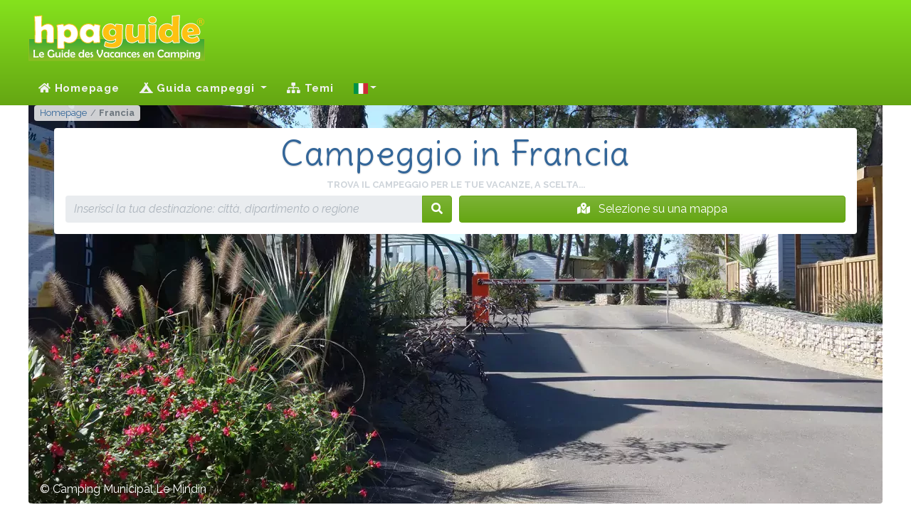

--- FILE ---
content_type: text/html; charset=UTF-8
request_url: https://hpaguide.it/campeggi/francia/bretagna/cotes-d-armor/plouha/2553.camping-le-varquez-sur-mer
body_size: 39627
content:
<!DOCTYPE html>
<html lang="it">
<head>
  <script> var tarteaucitronUseMin = true; /* Force l'utilisation des fichiers minifier */ </script>
<script src="/vendor/tarteaucitron/tarteaucitron.js"></script>
<script>
  tarteaucitron.init({
    "privacyUrl": "/mentions-legales#rgpd", /* Privacy policy url */
    "bodyPosition": "bottom", /* or top to bring it as first element for accessibility */

    "hashtag": "#tarteaucitron", /* Open the panel with this hashtag */
    "cookieName": "tarteaucitron", /* Cookie name */

    "orientation": "middle", /* Banner position (top - bottom - middle - popup) */

    "groupServices": false, /* Group services by category */
    "showDetailsOnClick": true, /* Click to expand the description */
    "serviceDefaultState": "false", /* Default state (true - wait - false) */

    "showAlertSmall": false, /* Show the small banner on bottom right */
    "cookieslist": false, /* Show the cookie list */

    "showIcon": false, /* Show cookie icon to manage cookies */
    "iconPosition": "BottomLeft", /* Position of the icon between BottomRight, BottomLeft, TopRight and TopLeft */

    "adblocker": true, /* Show a Warning if an adblocker is detected */

    "DenyAllCta": true, /* Show the deny all button */
    "AcceptAllCta": true, /* Show the accept all button when highPrivacy on */
    "highPrivacy": false, /* HIGHLY RECOMMANDED Disable auto consent */

    "handleBrowserDNTRequest": false, /* If Do Not Track == 1, disallow all */

    "removeCredit": true, /* Remove credit link */
    "moreInfoLink": true, /* Show more info link */
    "useExternalCss": false, /* If false, the tarteaucitron.css file will be loaded */
    "useExternalJs": false, /* If false, the tarteaucitron.services.js file will be loaded */

    "readmoreLink": "", /* Change the default readmore link pointing to tarteaucitron.io */

    "mandatory": true, /* Show a message about mandatory cookies */
    "mandatoryCta": true, /* Show the disabled accept button when mandatory on */

  });
</script>
  <link rel="preconnect" href="https//cdnjs.cloudflare.com">
  <link rel="preconnect" href="https://fonts.googleapis.com">
  <link rel="preconnect" href="https://fonts.gstatic.com" crossorigin>
  <link rel="preconnect" href="https://mtm.ajouda.com" crossorigin>
  <link href="https://fonts.googleapis.com/css?family=Delius|Raleway:400,400i,700,700i&display=swap" rel="stylesheet">
  <link href="https://cdnjs.cloudflare.com/ajax/libs/font-awesome/5.15.4/css/all.css" rel="stylesheet" >
  <title>Campeggio in Francia - La Guida alle Vacanze in Campeggio | HPA Guide</title>
      <meta name="description" lang="it" content="Oltre 5671 campeggi per le tue vacanze in Francia. Guida completa al campeggio con molte promozioni elencate.">
    <meta charset="utf-8">
  <meta http-equiv="Content-Type" content="text/html; charset=UTF-8" />
  <meta name="viewport" content="width=device-width, initial-scale=1, shrink-to-fit=no">
  <meta http-equiv="X-UA-Compatible" content="IE=Edge">
  <meta name="robots" content="index, follow">
  <meta name="robots" content="noai, noimageai">
  <link rel="shortcut icon" href="/favicon.ico" type="image/x-icon">
  <link rel="icon" type="image/png" href="/favicon.png">
  <link rel="apple-touch-icon" sizes="180x180" href="/apple-touch-icon.png">
  <link rel="icon" type="image/png" sizes="512x512" href="/favicon-512x512.png">
  <link rel="icon" type="image/png" sizes="32x32" href="/favicon-32x32.png">
  <link rel="icon" type="image/png" sizes="16x16" href="/favicon-16x16.png">
  <link rel="manifest" href="/site.webmanifest">
  <meta name="msapplication-TileColor" content="#ffffff">
  <meta name="msapplication-TileImage" content="/ms-icon-144x144.png">
  <link href="/css/app.css?id=85d0b1afd247ae7651e1fd93575c8ccd" rel="stylesheet">
    <link rel="stylesheet" href="/css/home.css?id=d06fe5421fa63f5d52adcf09799b6cf0">
      <link rel="canonical" href="https://hpaguide.it/index.php">
    <link rel="alternate" href="https://hpaguide.it/index.php" hreflang="it" /><link rel="alternate" href="https://hpaguide.fr" hreflang="fr" /><link rel="alternate" href="https://hpaguide.co.uk" hreflang="en" /><link rel="alternate" href="https://hpaguide.de" hreflang="de" /><link rel="alternate" href="https://hpaguide.nl" hreflang="nl" /><link rel="alternate" href="https://hpaguide.es" hreflang="es" /><link rel="alternate" href="https://hpaguide.co.uk" hreflang="x-default" />    <script defer src="/js/manifest.js?id=5212f1c651d6f80deddc203776762831"></script>
  <script defer src="/js/vendor.js?id=643f9ddc0e0ac2d4bb84b366fedf77ce"></script>
  <script defer src="/js/ui.js?id=b5bc473b3344b5eb947a1e3ff64d8bdf"></script>
  <script defer src="/js/app.js?id=5aedaa6e1998ab2d2769d394bea27d87"></script>
  <!-- base -->
    <meta property="fb:admins" content="100002329228067" />
<meta property="og:site_name" content="HPA Guide" />
<meta property="og:url" content="https://hpaguide.it/index.php" />
<meta property="og:title" content="Campeggio in Francia - La Guida alle Vacanze in Campeggio | HPA Guide" />
<meta property="og:description" content="Oltre 5671 campeggi per le tue vacanze in Francia. Guida completa al campeggio con molte promozioni elencate." />

  <!-- head -->
    <script defer src="/js/welcome.js?id=4f6c03e24280dc2a100a72390fb9f402"></script>
</head>
<body class="page_home">
<!-- header -->
  <header class="header">
  <div class="wrapper clearfix">
    <div class="logo"><img src="/svg/logo_hpaguide.svg" alt="La Guida delle Vacanze in Campeggio!"></div>
      </div>
  <nav class="navbar navbar-expand-lg navbar-dark">
    <a class="navbar-brand" href="/"><img src="/svg/icon_hpaguide.svg" alt="La Guida delle Vacanze in Campeggio!" width="50"
                                          height="50"></a>
    <button class="navbar-toggler" type="button" data-toggle="collapse" data-target="#navbarSupportedContent"
            aria-controls="navbarSupportedContent" aria-expanded="false" aria-label="Toggle navigation">
      Menu <span class="navbar-toggler-icon"></span>
    </button>
    <div class="collapse navbar-collapse" id="navbarSupportedContent">
      <!-- Left Side Of Navbar -->
              <ul class="navbar-nav mr-auto">
  <li class="nav-item">
    <a class="nav-link" href="/"><i class="fa fa-home"></i> Homepage</a>
  </li>
  <li class="nav-item dropdown">
  <a class="nav-link dropdown-toggle" href="" id="navbarDropdown" role="button" data-toggle="dropdown"
     aria-haspopup="true" aria-expanded="false">
    <i class="fas fa-campground"></i> Guida campeggi  </a>
  <div class="dropdown-menu" aria-labelledby="navbarDropdown">
              <div>
                  <a class="dropdown-item"
             href="/campeggi/francia/alsazia">Alsazia</a>
                  <a class="dropdown-item"
             href="/campeggi/francia/alta-francia">Alta Francia</a>
                  <a class="dropdown-item"
             href="/campeggi/francia/alta-normandia">Alta Normandia</a>
                  <a class="dropdown-item"
             href="/campeggi/francia/alvernia">Alvernia</a>
                  <a class="dropdown-item"
             href="/campeggi/francia/alvernia-rodano-alpi">Alvernia-Rodano-Alpi</a>
                  <a class="dropdown-item"
             href="/campeggi/francia/aquitania">Aquitania</a>
                  <a class="dropdown-item"
             href="/campeggi/francia/bassa-normandia">Bassa Normandia</a>
                  <a class="dropdown-item"
             href="/campeggi/francia/borgogna">Borgogna</a>
                  <a class="dropdown-item"
             href="/campeggi/francia/bfc">Borgogna-Franca Contea</a>
                  <a class="dropdown-item"
             href="/campeggi/francia/bretagna">Bretagna</a>
              </div>
          <div>
                  <a class="dropdown-item"
             href="/campeggi/francia/centro-valle-della-loira">Centro-Valle della Loira</a>
                  <a class="dropdown-item"
             href="/campeggi/francia/champagne-ardenne">Champagne-Ardenne</a>
                  <a class="dropdown-item"
             href="/campeggi/francia/corsica">Corsica</a>
                  <a class="dropdown-item"
             href="/campeggi/francia/franca-contea">Franca Contea</a>
                  <a class="dropdown-item"
             href="/campeggi/francia/grande-est">Grande Est</a>
                  <a class="dropdown-item"
             href="/campeggi/francia/idf">Isola di Francia</a>
                  <a class="dropdown-item"
             href="/campeggi/francia/languedoc-roussillon">Languedoc-Roussillon</a>
                  <a class="dropdown-item"
             href="/campeggi/francia/limosino">Limosino</a>
                  <a class="dropdown-item"
             href="/campeggi/francia/lorena">Lorena</a>
                  <a class="dropdown-item"
             href="/campeggi/francia/midi-pirenei">Midi-Pirenei</a>
              </div>
          <div>
                  <a class="dropdown-item"
             href="/campeggi/francia/nord-passo-di-calais">Nord-Passo di Calais</a>
                  <a class="dropdown-item"
             href="/campeggi/francia/normandia">Normandia</a>
                  <a class="dropdown-item"
             href="/campeggi/francia/nuova-aquitania">Nuova Aquitania</a>
                  <a class="dropdown-item"
             href="/campeggi/francia/occitania">Occitania</a>
                  <a class="dropdown-item"
             href="/campeggi/francia/paesi-della-loira">Paesi della Loira</a>
                  <a class="dropdown-item"
             href="/campeggi/francia/piccardia">Piccardia</a>
                  <a class="dropdown-item"
             href="/campeggi/francia/poitou-charentes">Poitou-Charentes</a>
                  <a class="dropdown-item"
             href="/campeggi/francia/paca">Provenza-Alpi-Costa Azzurra</a>
                  <a class="dropdown-item"
             href="/campeggi/francia/rodano-alpi">Rodano-Alpi</a>
              </div>
      </div>
</li>
  <li class="nav-item">
    <a class="nav-link" href="/tematiche"><i class="fa fa-sitemap"></i>&nbsp;Temi</a>
  </li>
      <li class="nav-item dropdown">
  <a class="nav-link dropdown-toggle" href="#" id="navbarDropdown" role="button" data-toggle="dropdown" title="Cambia lingua"
     aria-haspopup="true" aria-expanded="false"><span class="d-lg-none"><i class="fas fa-language fa-lg"></i> Cambia lingua</span> <span class="fi fi-it"></span></a>
  <div class="dropdown-menu" aria-labelledby="navbarDropdown">
    <div>
                  <a class="dropdown-item" href="https://hpaguide.it/index.php" rel="alternate" hreflang="it"><span class="fi fi-it mr-2"></span>Italiano</a><a class="dropdown-item" href="https://hpaguide.fr" rel="alternate" hreflang="fr"><span class="fi fi-fr mr-2"></span>Francese</a><a class="dropdown-item" href="https://hpaguide.co.uk" rel="alternate" hreflang="en"><span class="fi fi-gb mr-2"></span>Inglese</a><a class="dropdown-item" href="https://hpaguide.de" rel="alternate" hreflang="de"><span class="fi fi-de mr-2"></span>Tedesco</a><a class="dropdown-item" href="https://hpaguide.nl" rel="alternate" hreflang="nl"><span class="fi fi-nl mr-2"></span>Olandese</a><a class="dropdown-item" href="https://hpaguide.es" rel="alternate" hreflang="es"><span class="fi fi-es mr-2"></span>Spagnolo</a>
            </div>
  </div>
</li>
</ul>
                </div>
  </nav>
</header>
<!-- content -->
  <main role="main" data-spy="scroll" data-target="#content">
    <section class="head-carousel">
      <div class="carousel slide">
        <div class="carousel-inner">
                    <div class="carousel-item active" data-copyright="Camping Municipal Le Mindin">
            <img alt="CAMPING MUNICIPAL LE MINDIN" loading="eager"  loading="lazy" srcset="/i/c/1510/p/0/ri/cp1510-0___slides_1200_560.webp?v=1643625492 1200w, /i/c/1510/p/0/ri/cp1510-0___slides_1003_468.webp?v=1643625492 1003w, /i/c/1510/p/0/ri/cp1510-0___slides_839_391.webp?v=1643625492 839w, /i/c/1510/p/0/ri/cp1510-0___slides_702_327.webp?v=1643625492 702w, /i/c/1510/p/0/ri/cp1510-0___slides_588_274.webp?v=1643625492 588w, /i/c/1510/p/0/ri/cp1510-0___slides_491_229.webp?v=1643625492 491w, /i/c/1510/p/0/ri/cp1510-0___slides_411_191.webp?v=1643625492 411w, /i/c/1510/p/0/ri/cp1510-0___slides_344_160.webp?v=1643625492 344w, [data-uri] 32w" onload="window.requestAnimationFrame(function(){if(!(size=getBoundingClientRect().width))return;onload=null;sizes=Math.ceil(size/window.innerWidth*100)+'vw';});" sizes="1px" src="/i/c/1510/p/0/cv/cp1510-0-slides.webp?v=1643625492" width="1200" height="560" alt="cp1510-0">

          </div>
        </div>
        <nav class="breadcrumb-container" aria-label="breadcrumb">
          <ol class="breadcrumb" itemscope itemtype="https://schema.org/BreadcrumbList"><li class="breadcrumb-item" itemprop="itemListElement" itemscope itemtype="https://schema.org/ListItem">
                    <a itemprop="item" href="https://hpaguide.it/index.php" >
                        <span itemprop="name">Homepage</span>
                    </a>
                    <meta itemprop="position" content="1" />
                </li><li class="breadcrumb-item active" aria-current="page" itemprop="itemListElement" itemscope itemtype="https://schema.org/ListItem">
                    <span itemprop="name">Francia</span>
                    <meta itemprop="position" content="2" />
                </li></ol>
        </nav>
        <div class="searchbox">
  <div class="searchbox-header pb-3">
    <h1>Campeggio in Francia</h1>
    <form id="research">
      <input id="pathcpg" type="hidden" value="campeggi"/>
      <input id="region" type="hidden" value=""/>
      <input id="dept" type="hidden" value=""/>
      <input id="city" type="hidden" value=""/>
      <div class="searchbox-inputs">
        <div class="special-row">
          <div class="col-md-12 text-center">
            <label class="title"><strong>Trova il campeggio per le tue vacanze, a scelta...</strong></label>
          </div>
          <div class="col-md-6">
            <div class="input-group">
              <input id="destination" class="form-control"
                     placeholder="Inserisci la tua destinazione: città, dipartimento o regione"
                     aria-label="La tua destinazione"
                     aria-describedby="btndestination">
              <div class="input-group-append">
                <button class="btn btn-success text-white" type="submit" id="btnSearch"><i
                    class="fa fa-search pr-0"></i></button>
              </div>
            </div>
          </div>
          <div class="col-md-6 mt-2 mt-sm-0">
            <button class="btn btn-success text-white w-100" type="button" data-toggle="collapse"
                    data-target="#collapseMap"><i class="fas fa-map-marked-alt"></i> Selezione su una mappa            </button>
          </div>
        </div>
      </div>
    </form>
    <div class="collapse" id="collapseMap">
      <div class="row no-gutters">
        <div class="col-md-4 mx-auto p-2">
          <svg version="1.1" xmlns="http://www.w3.org/2000/svg" xmlns:xlink="http://www.w3.org/1999/xlink" x="0px" y="0px"
     viewBox="0 0 510 530" class="svgmap">
  <defs>
  <linearGradient id="YGradient" x1="100%" y1="100%" x2="0%" y2="0%">
    <stop offset="0%" style="stop-color:#f3ef85;stop-opacity:1"/>
    <stop offset="100%" style="stop-color:#fec20e;stop-opacity:1"/>
  </linearGradient>
</defs>  <g class="region" transform="translate(-18.116 2.9807)">
    <a id="FR94" xlink:href="/campeggi/francia/corsica" data-toggle="tooltip"
       data-html="true"
       title="Corsica <i>(138&nbsp;campeggi)</i>">
      <path stroke-width="1"
            d="m514.56 429.47-2.9297 1.9531 0.39062 1.9531 1.5625 1.9531-1.7578 1.3672 0.78125 1.5625-1.1719 1.3672v1.7578l1.9531 1.7578v2.7344l-1.1719 2.5391-1.3672 0.58593-1.5625-2.1484-2.7344 0.19531-0.58593-0.39063h-2.3438l-2.1484 1.9531-0.78125 3.3203-5.0781 0.97656-3.9062 3.3203-0.78125 2.1484-1.9531-0.19531-0.97656-1.1719-0.58594 3.3203-1.3672 0.58594-0.39062 3.125 0.58593 1.3672-2.1484 1.5625-0.58594 1.5625h-1.5625v2.1484l1.9531 1.3672 3.3203 1.9531 0.19531 1.5625-1.9531 0.58593-3.125 0.58594v1.3672l1.1719 1.1719 0.19531 3.9062 4.2969 1.3672 1.5625 0.39063 1.3672 2.1484-0.97656 1.3672-1.5625 0.58594-1.1719 2.1484-1.1719 1.3672 0.58594 3.5156 2.9297-0.19531 0.78125 0.58593 2.7344-1.3672 0.78125 0.78125-1.3672 2.9297 1.3672 1.3672-2.3438 1.7578-1.5625 3.5156 4.2969 0.97656 6.0547 0.58594-2.5391 2.9297s-1.9531-0.78125-1.9531 0.19531-1.3672 3.3203-1.3672 3.3203l1.9531 2.1484 3.5156 2.1484 6.6406 1.7578 1.9531 0.78125 1.7578 0.78125-1.1719 2.1484 3.125-0.19532 0.58593 1.3672h3.125l0.78125-3.7109-1.9531-0.39062 2.7344-2.9297-0.97656-0.97656 0.19531-1.7578 3.5156-1.9531 0.19531-2.1484-2.3438-0.19531-1.5625 1.3672v-1.9531l3.125-0.19531 0.97656-2.3438 0.78125-6.8359-0.58593-2.9297-0.19532-8.5938 4.6875-6.6406v-10.938l-1.9531-3.7109-0.58594-11.719-1.3672-2.1484-2.5391-1.9531-0.39062-7.2266 1.1719-3.3203-1.5625-5.2734-0.97656-4.2969-0.78125-1.1719z"/>
    </a>
    <a id="FR93" xlink:href="/campeggi/francia/paca" data-toggle="tooltip"
       data-html="true"
       title="Provenza-Alpi-Costa Azzurra <i>(569&nbsp;campeggi)</i>">
      <path stroke-width="1"
            d="m459.98 334.9-1.75 0.78125-0.40625 2.9375-3.5 0.40625-0.59375-2.75-1.1562-1.1562-3.5312 0.375-1.375 1.1875-0.78125 4.0938 0.59375 0.96875 4.0938 0.40625 0.78125 2.5312 1.5625 0.78125v4.2812l-3.7188-0.1875-1.5625 1.75-4.4688-0.78125-2.5312 2.1562-1.7812-0.78125-2.5312 1.9688 0.96875 1.75-1.5625 1.5625h-4.875v2.3438l1.5625 0.78125-0.59375 1.375-3.3125 1.3438-4.0938 0.40625-1.1875 3.7188-0.1875 2.3438 2.1562 1.75-2.1562 2.5312-2.7188-1.375-3.125-0.1875-0.40625 1.75 1.9688 1.375-2.375 1.5625 0.8125 3.3125 6.625 1.7812 1.1875 2.5312 1.9375 0.375-0.78125 7.25-1.1562-1.375-1.5625-1.375-1 2.9375-1.75 1.5625-2.5312-0.1875-2.9375-2.1562-0.78125-2.5312-5.4688-0.40625-4.0938-0.375-0.40625-2.3438 1.375-2.9375-2.5312 2.1562-3.9062-0.40625-0.78125-1.375 2.7188-3.6875-2.7188-2.5625-2.75 0.21875-2.125 3.3125 0.5625 3.5 3.3125 0.40625-0.5625 1.5625-2.5625 0.1875-2.9062 2.9375-0.78125-0.96875 0.5625-3.9062-1.1562-1.375-5.2812 0.78125-1.0312 2.0938 0.5625 0.3125 3.3125 5.5v4.4375l5.8125 5.7812v2.5l-7.7188 4.4062-1.4062 10.5-5.7812-0.8125-1.6562 4.4062 1.375 1.9375-6.3438 3.875-1.75 4.0625 6.1875 0.28125 8.2188 0.59375 1.5625 1.5625h-2.9375l-1.9375 3.3125 8.375 1.75 6.6562-1.1562-3.5312-3.3438 2.3438-1.9375 3.7188 1.5625 1.75 3.7188 11.156 0.1875 2.9062-1.1875 0.59375 1.7812-3.125 2.7188 4.3125 0.1875-0.78125 1.9688-1.1875 1.375h9.5625l4.6875 1.5625 1 1.3438 3.5 1.5625 0.96875 3.9062 2.1562 0.40625 1.9688-1.375 3.5-2.1562 6.0625 0.59375-0.1875 1.5625-1.9688 0.96875 4.6875 0.21875-1.1562-1.1875-0.40625-2.5312 2.5312-1.75 2.9375 0.96875 1.1875 0.375 0.96875 1.1875 1.375-0.96875 0.375-2.5625 1.5625-1.3438h4.0938l1.1875-1.7812 2.7188 0.78125 3.125-1.3438v-5.0938l-4.0938 0.1875 3.125-1.9375 1.5625-2.1562 0.40625-3.125 5.6562-0.78125 3.3125-3.7188 0.1875-4.4688 3.9062 0.78125 1.375-1.7812 1.9688 0.40625 0.1875-6.0625 4.5-0.375 3.9062-3.5312h3.5l0.1875-2.1562 3.5312-2.125-1.9688-4.5 2.9375-2.5312-0.59375-2.9375 4.3125-1.375 1.1562-4.2812-0.5625-2.9375-1-1.75-0.78125-2.5625-2.9062 0.21875-9.1875 3.3125h-2.9375l-5.0625-4.0938-5.0938-1.375h-2.9375v-3.5312l-4.0938-2.5312v-3.9062l2.75-0.375-1.5625-1.375-1.9688-0.59375-0.96875-2.5312 0.78125-1.75 3.5-3.7188-0.5625-2.75 2.3438-2.5312 2.125 0.1875v-1.75l-2.7188-1.375-0.59375-5.6562-2.1562-0.78125-2.7188 0.40625-5.0938-2.5625-0.78125-5.8438-2.9062-0.96875-1-1.9688-1.2812-2.8125z"/>
    </a>
    <a id="FR91" xlink:href="/campeggi/francia/languedoc-roussillon" data-toggle="tooltip"
       data-html="true"
       title="Languedoc-Roussillon <i>(595&nbsp;campeggi)</i>">
      <path
        d="m333.42 347.99-5.4688 1.9688-1.5625 3.5-3.5-2.3438-2.75 8.5938-2.8125 6.4688 4.0938 5.0312-0.28125 3.875 2.75 1.9375v4.6875l0.84375 6.625 3.3125 1.4062-0.28125 2.1875 4.6875-0.8125 1.6562 0.8125-2.1875 1.9375v2.7812l-2.2188 0.53125 0.5625 2.2188 2.75 0.5625h3.0312l0.84375 3.8438-3.5938 1.6562v2.7812l-3.3125 0.53125-1.6562 1.4062 0.53125 3.3125h-3.0312l-3.0312-1.6562h-1.6562v1.9375l0.28125 5.7812h-4.9688l-1.125 2.2188-7.1875 2.4688-2.75-1.9062-1.6562 2.4688-0.8125 2.75 3.0312 2.7812-1.125 3.5938-4.4062 1.375h-5.8125l-6.0625-1.0938h-1.6562l-0.28125 3.5938-3.5938-1.125h-3.875l0.28125-1.375-1.9375 0.28125-4.125 1.375-1.375-2.5-2.7812 2.5 0.84375 1.9375-3.0625 1.375-0.53125 3.0312-2.5 1.125 2.2188 2.4688-0.5625 1.6562 9.6875 4.6875 0.8125 6.6562v3.5938l0.5625 4.6875h-4.9688l-1.375 1.9375 6.3438 5.25 3.5938-1.9375 4.4062 5.25-7.1875 0.53125-0.8125 1.6562-3.3125 0.84375-2.2188 1.9375-6.0625 1.4062 0.34375 2.0625 2.9375 2.75 5.8438 1.5625 0.1875 3.5 3.125 2.75 2.3438-0.40625 3.3438-4.0938 4.0938-0.78125 6.4375 2.1562 5.4688 4.6875 1.5625-1.9688h1.375l1.375 0.96875 1.1562-0.5625 0.1875-2.75 5.875-1.375 1.9375-2.5312 2.9375-0.96875h4.0938l2.5625 2.7188 3.125 0.21875v-3.125l-1.5625-2.1562-2.75-1.1875-0.59375-22.656 0.21875-6.4375-2.3438 0.1875-1.9688-2.9062 1.5625-2.5625 3.3125 3.125 2.9375-2.3438 1.9688-1.9375 0.375-3.125 7.0312-2.1562 0.78125-1.75 5.4688-0.1875 1.75-2.1562 10.562-8.4062 6.625-4.6875 5.6875 0.40625v3.9062l4.4688-0.21875 2.4062 0.125 1.75-4.0625 6.3438-3.875-1.375-1.9375 1.6562-4.4062 5.7812 0.8125 1.4062-10.5 7.7188-4.4062v-2.5l-5.8125-5.7812v-4.4375l-3.3125-5.5-6.9062-3.875-0.53125 3.0312-2.7812 0.28125-0.8125-3.0312-2.7812 0.53125-0.53125 3.875-2.2188-0.8125-4.6875-3.0625-2.2188 1.125v-5.5312l-4.1562-2.5 0.5625-4.125-3.3125-3.5938-1.375-7.1875-4.9688-6.3438-3.625 0.875-0.78125-2.7188h-1.9688l-0.375 2.3438-5.0625 1.5625z"/>
    </a>
    <a id="FR83" xlink:href="/campeggi/francia/alvernia" data-toggle="tooltip"
       data-html="true"
       title="Alvernia <i>(192&nbsp;campeggi)</i>">
      <path
        d="m314.26 243.71-2.7188 3.5-1.5625 0.1875-1.75 1.7812-1.9688-2.1562-5.25 5.2812v3.125l0.96875 0.78125 0.1875 1.5625-2.7188 2.125-2.5625-0.78125-4.875 1-2.5312 2.9062-0.9375 2 0.15625-0.0312 2.3438 3.3125v2.3438l1.3438 1.75 1.375-1.75 1.5625 2.75 2.1562 0.78125 2.1562 5.0624 0.375 6.0625 1.5625 1.9375 0.78125 3.7188-2.3438 1.75-0.5625 2.75-2.1562 1.1562-3.7188 2.1562 0.375 1.75 4.5 4.5 0.40625 2.75-1.7812 2.9062v2.75l1.1875 1.375 0.59375 3.3125-0.96875 3.5 0.96875 2.3438-1.1875 1.375h-1.9375l-1.9688-2.1562-1.75-0.96875-0.1875 5.4688-3.5312 2.1562-2.5312 3.5 0.59375 3.5312-0.78125 1.5625-1 3.125h-1.5625l-1.5625 1.9375 1.1875 1.1875 0.78125 1.9375-2.5312 1.7812 1.0312 6.5312 3.3125 2.4688-2.5 5.8125 2.5 1.0938-1.0938 3.3125 2.1875 0.28125 1.6562-2.75h2.7812l0.53125 0.8125h6.0938l1.0938-2.4688 1.375-0.5625 0.5625-4.4062h1.375v-4.6875l5.5312-4.7188 0.5625 0.84375 0.53125 3.5938 3.875-0.5625 0.84375 5.5312h1.9062l0.5625 5.5312 1.7188 2.125 2.8125-6.4688 2.75-8.5938 3.5 2.3438 1.5625-3.5 5.4688-1.9688 3.5312 9 5.0625-1.5625 0.375-2.3438h1.9688l0.78125 2.7188 3.625-0.875 4.5 5.75 2.8125-4.4688 5.0625-3.7188h4.6875l1.5625-4.875 3.125-0.21875 0.21875-3.6875h2.9062l-0.5625-1.375-0.78125-2.5312 1.1562-1.9688 2.75-1.1562 1.1562-4.6875-2.5312-2.9375-3.125 0.1875 0.375-3.7188-6.25-2.7188-2.125 0.1875-4.3125 3.5312-5.4688-1.7812-0.59375-2.3438 3.7188-3.5-1.75-6.4375-5.0938-3.3438-2.125-5.0625-2.3438-3.125 0.59375-4.3125 1.75-1.75-3.125-2.5312 0.1875-1.75 4.6875-0.21875-0.375-11.125-1.375-2.7188 0.5625-2.1562 3.25-0.5625 0.0937-0.21875 4.0938-3.125 0.1875-7.625-1.375-1.9375h-3.125l-1.1562-1.5625h-3.3125l-0.96875-1.1875v-2.9375l-3.9375-7.4062-1.9375-1.375-3.7188 5.0938-1.5625 0.375-0.59375-2.5312-1.75-0.78125-0.78125 1.5625h-2.9062l-0.40625-1.75-1.9688 1.1562-2.125 1.1875-2.3438-2.5625-3.3438-1.5625-0.1875-2.5312z"/>
    </a>
    <a id="FR82" xlink:href="/campeggi/francia/rodano-alpi" data-toggle="tooltip"
       data-html="true"
       title="Rodano-Alpi <i>(596&nbsp;campeggi)</i>">
      <path
        d="m395.92 258.34-2.1562 0.21875-1.375 2.5312-3.6875 14.438-1.1875 2.75-1.375-0.1875-0.75-3.9062-1-3.125-2.125 0.1875-1.7812 1.75-1.1562-1.5625-1.75 1.5625-2.375-1.5625h-1.9375l-0.78125 0.59375-1.1562 6.25h-2.1562l-1.5625 1.5625-1.1875-1.1875-6.25-0.96875-2.3438 1.375h-1.5625l-0.375-1.375-2.9375-0.59375-0.1875-3.125-0.59375-0.1875-3.5312 0.59375-0.5625 2.1562 1.375 2.7188 0.375 11.125-4.6875 0.21875-0.1875 1.75 3.125 2.5312-1.75 1.75-0.59375 4.3125 2.3438 3.125 2.125 5.0625 5.0938 3.3438 1.75 6.4375-3.7188 3.5 0.59375 2.3438 5.4688 1.7812 4.3125-3.5312 2.125-0.1875 6.25 2.7188-0.375 3.7188 3.125-0.1875 2.5312 2.9375-1.1562 4.6875-2.75 1.1562-1.1562 1.9688 0.78125 2.5312 0.5625 1.375h-2.9062l-0.21875 3.6875-3.125 0.21875-1.5625 4.875h-4.6875l-5.0625 3.7188-2.8125 4.4688 0.46875 0.59375 1.375 7.1875 3.3125 3.5938-0.5625 4.125 4.1562 2.5v5.5312l2.2188-1.125 4.6875 3.0625 2.2188 0.8125 0.53125-3.875 2.7812-0.53125 0.8125 3.0312 2.7812-0.28125 0.53125-3.0312 6.3438 3.5625 1.0312-2.0938 5.2812-0.78125 1.1562 1.375-0.5625 3.9062 0.78125 0.96875 2.9062-2.9375 2.5625-0.1875 0.5625-1.5625-3.3125-0.40625-0.5625-3.5 2.125-3.3125 2.75-0.21875 2.7188 2.5625-2.7188 3.6875 0.78125 1.375 3.9062 0.40625 2.5312-2.1562-1.375 2.9375 0.40625 2.3438 4.0938 0.375 5.4688 0.40625 0.78125 2.5312 2.9375 2.1562 2.5312 0.1875 1.75-1.5625 1-2.9375 1.5625 1.375 1.1562 1.375 0.78125-7.25-1.9375-0.375-1.1875-2.5312-6.625-1.7812-0.8125-3.3125 2.375-1.5625-1.9688-1.375 0.40625-1.75 3.125 0.1875 2.7188 1.375 2.1562-2.5312-2.1562-1.75 0.1875-2.3438 1.1875-3.7188 4.0938-0.40625 3.3125-1.3438 0.59375-1.375-1.5625-0.78125v-2.3438h4.875l1.5625-1.5625-0.96875-1.75 2.5312-1.9688 1.7812 0.78125 2.5312-2.1562 4.4688 0.78125 1.5625-1.75 3.7188 0.1875v-4.2812l-1.5625-0.78125-0.78125-2.5312-4.0938-0.40625-0.59375-0.96875 0.78125-4.0938 1.375-1.1875 3.5312-0.375 1.1562 1.1562 0.59375 2.75 3.5-0.40625 0.40625-2.9375 1.75-0.78125 3.75 0.1875-0.0625-0.125 5.8438-2.3438 2.1562 1.375h2.1562l0.1875-2.3438 2.5312-1.375 0.96875-1.1562 5.0938-1.9688 0.59375-3.3125-1-1.5625 2.75-4.6875-2.5312-0.96875-0.78125-2.75-5.2812-3.125s0.31502-5.9872-0.1875-7.0625c-0.0158-0.0269-0.0497-0.0773-0.0625-0.0937-5e-3 -5e-3 -0.0261-0.0266-0.0312-0.0312-4e-3 2.2e-4 -0.0284-7e-5 -0.0312 0-5e-5 -7e-3 -1.7e-4 -0.0294 0-0.0312-4e-3 1.2e-4 -0.0284-4e-5 -0.0312 0-3e-3 -1.5e-4 -0.0283-7e-5 -0.0312 0-4e-3 -8e-5 -0.0284 1e-5 -0.0312 0-0.78125 0.19532-3.6875 0.40625-3.6875 0.40625l-2.9375-3.3438 0.1875-6.625 6.6562-2.75 0.78125-1.9375-0.40625-4.3125-4.2812-4.4688-1.375 0.78125v-4.6876l-3.7188-1.7812-0.1875-1.5625 2.1562-2.3438v-2.7188l-3.5312-3.7188-0.1875-2.5312h-6.6565l-4.4688 0.78125-4.3125 3.5-1.1562-1.75-2.1562 0.1875-1.9688 4.3125 0.21875 1.75 2.125 1.75-3.9062 2.5625-2.5312 2.3438h-6.4375v-3.7188l2.3438-1.375 3.5-0.375 0.21875-1.9688-1.1875-0.78125 2.9375-3.7188-0.40625-1.1562-3.3438-1.7812-8.125 8.9375h-5.6562v-2.3438l-3.125-1.5625-3.7188 4.0938-2.9375 0.40625v-2.75l-2.5312-1.1562-3.9062-5.4688-3.5312-1.375-1.1562-2.5312-1.9688-0.40625-1.9375 1.375-1.5625 0.40625z"/>
    </a>
    <a id="FR74" xlink:href="/campeggi/francia/limosino" data-toggle="tooltip"
       data-html="true"
       title="Limosino <i>(98&nbsp;campeggi)</i>">
      <path
        d="m268.76 263.62-1.1562 3.125-3.5312-0.1875-0.78125-0.40625-2.3438 0.21875-1.75-1.1875-3.9062 4.5-3.125-3.125-1.75 1.75-4.9062-0.375-0.5625-0.125-3.7188 0.6875-2.1562 1.7812v2.3438l-4.2812 0.1875-2.5312 2.9375-1.5625 1.1562 1.3438 1.5625-0.1875 5.2812-0.96875 1.75 1.5625 1.75 2.7188 0.21875 0.59375 2.7188 0.1875 1.75-3.5 0.78125-1.75 0.59375 0.375 4.875-2.3438 1.5625-1.9688 0.59375-0.96875 2.75-1.5625 0.1875-0.65625 2.9688 4.5625 0.15625 1 1.9375-0.8125 2.1562 1.7812 2.3438 1.3438-0.375 1.375-1.9688 6.25 0.59375 1 3.9062 4.2812 0.59375 0.96875 1.3438-2.9375 1.375 1.375 0.96875 4.125 0.59375 1.1562 2.9375 2.1562 1.75-3.9062 3.5312v2.7188l1.5625 0.78125-1.5625 1.9688 2.1562 1.75-1.5625 1.9375 1.75 1.1875 4.2812-0.1875-0.1875 4.2812 1.625 2.5625 0.59375-0.0937 4.1562-1.9375 4.9688 2.2188 3.8438 5.5 2.2188-0.28125 3.3125-3.3125 1.0938 1.9375 2.2188-2.1875 3.0312 0.8125 0.0937 0.65625 2.5312-1.7812-0.78125-1.9375-1.1875-1.1875 1.5625-1.9375h1.5625l1-3.125 0.78125-1.5625-0.59375-3.5312 2.5312-3.5 3.5312-2.1562 0.1875-5.4688 1.75 0.96875 1.9688 2.1562h1.9375l1.1875-1.375-0.96875-2.3438 0.96875-3.5-0.59375-3.3125-1.1875-1.375v-2.75l1.7812-2.9062-0.40625-2.75-4.5-4.5-0.375-1.75 3.7188-2.1562 2.1562-1.1562 0.5625-2.75 2.3438-1.75-0.7812-3.7188-1.5625-1.9375-0.375-6.0625-2.1562-5.0625-2.1562-0.78125-1.5625-2.75-1.375 1.75-1.3438-1.75v-2.3438l-2.3438-3.3125-6.4375 0.78125-3.7188-0.96875z"/>
    </a>
    <a id="FR73" xlink:href="/campeggi/francia/midi-pirenei" data-toggle="tooltip"
       data-html="true"
       title="Midi-Pirenei <i>(463&nbsp;campeggi)</i>">
      <path
        d="m260.1 343.06-4.1562 1.9375-0.59375 0.0937 0.125 0.1875-1.3438 1.1562v2.1562l1.75 1.9375-1.75 3.125-1.5625 1-0.21875 1.9375-3.3125 0.40625 0.1875 2.125 1.1875 0.40625-2.75 3.9062-4.2812 0.375-0.1875 2.9375-1.7812 1.75-0.96875 2.5625-3.9062 0.1875 1.5625 5.8438 1.9688 4.3125-4.3125 0.78125-2.9375-1.75-1.375 4.4688 2.1562 2.3438-0.96875 3.7188-1.1875 1.375 0.8125 2.3438-3.7188 0.78125-2.9375 0.78125 0.78125 2.7188-1.9375 0.59375-1 0.96875-2.9375-2.9062-5.8438 0.5625-1.5625 2.75-3.5312 0.375-3.3125 0.59375-1.375-1.9375-3.125 3.125-2.3125-1.9688-1.375 2.9375 0.1875 2.5312-2.1562 0.59375-0.96875-1.375-0.96875-2.9375-2.75 2.3438-1.9375-0.78125-2.1562 0.40625-1.9375 2.3438 2.3125 3.9062-1.5625 1.5625 0.59375 3.3125-1.9375 2.5312-1.375 3.7188 1.5625 2.75 5.2812 0.375 3.3125 5.4688-2.1562 1.9688 1.5625 2.3438 2.3438 3.5-1.9375 2.5312-3.125 7.0312-5.2812 4.5 1.375 2.75-1.1875 0.78125-2.9062-0.59375-0.8125 6.4375-1.5625 1.1875-0.3125 4.0312 0.5-0.28125 3.3125 1.9688 3.9062 2.9375 0.375 2.3438 3.125 2.5312h2.5625l6.4375-2.75 2.7188 3.125 3.7188 1 1.375-2.3438 1.75 0.78125 11.719 0.78125 0.40625-9.5938 2.7188 0.40625 5.0938 2.9375 6.0312 1.1562h2.5625l3.3125 4.3125 8.4062-0.40625 3.3125 5.2812 2.9375-1.1875 8.5938 1.1875 0.625 3.5938 6.0625-1.4062 2.2188-1.9375 3.3125-0.84375 0.8125-1.6562 7.1875-0.53125-4.4062-5.25-3.5938 1.9375-6.3438-5.25 1.375-1.9375h4.9688l-0.5625-4.6875v-3.5938l-0.8125-6.6562-9.6875-4.6875 0.5625-1.6562-2.2188-2.4688 2.5-1.125 0.53125-3.0312 3.0625-1.375-0.84375-1.9375 2.7812-2.5 1.375 2.5 4.125-1.375 1.9375-0.28125-0.28125 1.375h3.875l3.5938 1.125 0.28125-3.5938h1.6562l6.0625 1.0938h5.8125l4.4062-1.375 1.125-3.5938-3.0312-2.7812 0.8125-2.75 1.6562-2.4688 2.75 1.9062 7.1875-2.4688 1.125-2.2188h4.9688l-0.28125-5.7812v-1.9375h1.6562l3.0312 1.6562h3.0312l-0.53125-3.3125 1.6562-1.4062 3.3125-0.53125v-2.7812l3.5938-1.6562-0.84375-3.8438h-3.0312l-2.75-0.5625-0.5625-2.2188 2.2188-0.53125v-2.7812l2.1875-1.9375-1.6562-0.8125-4.6875 0.8125 0.28125-2.1875-3.3125-1.4062-0.84375-6.625v-4.6875l-2.75-1.9375 0.28125-3.875-5.8125-7.1562-0.5625-5.5312h-1.9062l-0.84375-5.5312-3.875 0.5625-0.53125-3.5938-0.5625-0.84375-5.5312 4.7188v4.6875h-1.375l-0.5625 4.4062-1.375 0.5625-1.0938 2.4688h-6.0938l-0.53125-0.8125h-2.7812l-1.6562 2.75-2.1875-0.28125 1.0938-3.3125-2.5-1.0938 2.5-5.8125-3.3125-2.4688-1.125-7.1875-3.0312-0.8125-2.2188 2.1875-1.0938-1.9375-3.3125 3.3125-2.2188 0.28125-3.8438-5.5z"/>
    </a>
    <a id="FR72" xlink:href="/campeggi/francia/aquitania" data-toggle="tooltip"
       data-html="true"
       title="Aquitania <i>(591&nbsp;campeggi)</i>">
      <path
        d="m222.48 306.21-1.75 3.125-2.75 0.375-0.1875 4.6875-9.1875 6.25-0.1875 6.8438-3.5312 3.5-1.9375 1.7812-3.9062-0.40625-2.1562 3.7188-1.5625 3.3125-1.9375-1.375-2.75 1.375-2.3438-0.375-4.4688-4.5-2.75-0.1875-0.78125-6.25-5.0938-0.59375-0.1875-2.9375-0.96875 0.96875h-5.7812l0.28125 1.25 1.375 5.6562 0.375 5.6562-0.96875 1.5625-0.96875-4.6875-2.75-10.719-9.9688-9 0.21875-4.0938-1.9688-0.1875-3.125 4.6875-0.96875 16.406-2.5312 16.594-1.7812 12.875-0.1875 3.3438 1.375-4.5 2.7188-3.5312 3.9062 3.5312 0.40625 1.1562 1.1562 1.5625-4.875 0.21875-0.78125-1.1875-1.9375 0.78125-0.40625 2.9375-2.1562 2.9375v4.4688l-3.5 18.75-4.5 17.188-1.375 6.6562-1.1562 4.6875-3.7188 6.4375-4.5 5.4688-3.5 1.375-2.5312 0.375v2.1562l2.3438 2.1562 3.5 0.1875 0.1875 2.5312 2.75 0.21875 0.78125-1.7812 3.7188 1.5625 2.3438 0.59375 0.5625 2.3438-1.3438 1.1875v3.6875l-2.75 1.375-0.1875 1.75 1.75 1.9688 3.125 0.96875 0.59375-2.9375 1.75-1.9375-0.1875 2.5312 1.375 1.9688h3.5l1.5625 2.125 4.6875 0.78125 4.5 2.75h7.4062l0.40625 4.0938 5.0625 3.9062 1.9688 2.3438 2.1562-1.1562 1.9375-0.40625 0.96875 0.96875 1.7812-0.96875 3.4062-1.875 0.3125-4.0312 1.5625-1.1875 0.8125-6.4375 2.9062 0.59375 1.1875-0.78125-1.375-2.75 5.2812-4.5 3.125-7.0312 1.9375-2.5312-2.3438-3.5-1.5625-2.3438 2.1562-1.9688-3.3125-5.4688-5.2812-0.375-1.5625-2.75 1.375-3.7188 1.9375-2.5312-0.59375-3.3125 1.5625-1.5625-2.3125-3.9062 1.9375-2.3438 2.1562-0.40625 1.9375 0.78125 2.75-2.3438 0.96875 2.9375 0.96875 1.375 2.1562-0.59375-0.1875-2.5312 1.375-2.9375 2.3125 1.9688 3.125-3.125 1.375 1.9375 3.3125-0.59375 3.5312-0.375 1.5625-2.75 5.8438-0.5625 2.9375 2.9062 1-0.96875 1.9375-0.59375-0.78125-2.7188 2.9375-0.78125 3.7188-0.78125-0.8125-2.3438 1.1875-1.375 0.96875-3.7188-2.1562-2.3438 1.375-4.4688 2.9375 1.75 4.3125-0.78125-1.9688-4.3125-1.5625-5.8438 3.9062-0.1875 0.96875-2.5625 1.7812-1.75 0.1875-2.9375 4.2812-0.375 2.75-3.9062-1.1875-0.40625-0.1875-2.125 3.3125-0.40625 0.21875-1.9375 1.5625-1 1.75-3.125-1.75-1.9375v-2.1562l1.3438-1.1562-1.75-2.75 0.1875-4.2812-4.2812 0.1875-1.75-1.1875 1.5625-1.9375-2.1562-1.75 1.5625-1.9688-1.5625-0.78125v-2.7188l3.9062-3.5312-2.1562-1.75-1.1562-2.9375-4.125-0.59375-1.375-0.96875 2.9375-1.375-0.96875-1.3438-4.2812-0.59375-1-3.9062-6.25-0.59375-1.375 1.9688-1.3438 0.375-1.7812-2.3438 0.8125-2.1562-1-1.9375z"/>
    </a>
    <a id="FR54" xlink:href="/campeggi/francia/poitou-charentes" data-toggle="tooltip"
       data-html="true"
       title="Poitou-Charentes <i>(304&nbsp;campeggi)</i>">
      <path
        d="m201.39 221.43-3.7188 3.9062-1.3438 2.3438-1.375-1.1562-0.59375-1.375-5.2812 0.1875-4.875 0.96875-5.2812 0.40625v2.7188l-2.7188 1.7812-6.0625-1.375-4.0938 1.75 1.9375 2.75v2.3438l4.6875 3.9062-1.1562 2.5312 3.125 3.5-1.375 1.7812 1.9375 2.9062 0.59375 5.4688-1.1562 1.5625 1.375 2.3438-1.375 2.5625 0.1875 1.5625 1.5625-1.1875 1.9375 1.9688-2.7188 1.75-0.96875 1.1562-2.1562 0.59375-2.5312 1.1875-3.125-2.3438-3.7188 1.5625-1.1562-3.125-2.75 0.1875-5.9688 3.625 1.4375 1.3125-3.125 2.5312-0.375 1.9688-2.9375 0.375-1.5625-1.75-3.9062-0.375-0.40625-1.9688-2.3438-1.5625-3.3125 1.1875 2.1562 3.125h2.7188l2.75 1.75 2.1562 1.75 4.0938-0.1875 0.78125 1.75 2.7188 0.59375 1 2.7188 1.75 0.78125-0.1875 2.1562-2.3438-0.375-0.78125 1.1562 1.75 2.5312-0.96875 4.3125-2.3438-0.1875 0.1875 2.7188 0.59375 0.96875h-2.75l-0.375-1.5625 1.75-2.3438-0.59375-1.3438-0.96875-0.78125-0.40625-4.6875-3.3125-0.40625-2.7188-3.3125-0.40625 6.8438 4.5 3.3125 0.375 3.7188 0.78125 4.2812 0.40625 4.3125 2.3438-0.21875 4.0938 3.3438 2.75 1.5625 0.1875 1.9375 2.1562 0.40625 6.25 6.25 1.4688 6.75h5.7812l0.96875-0.96875 0.1875 2.9375 5.0938 0.59375 0.78125 6.25 2.75 0.1875 4.4688 4.5 2.3438 0.375 2.75-1.375 1.9375 1.375 1.5625-3.3125 2.1562-3.7188 3.9062 0.40625 1.9375-1.7812 3.5312-3.5 0.1875-6.8438 9.1875-6.25 0.1875-4.6875 2.75-0.375 1.75-3.125 1.0938 0.0312 0.65625-2.9688 1.5625-0.1875 0.96875-2.75 1.9688-0.59375 2.3438-1.5625-0.375-4.875 1.75-0.59375 3.5-0.78125-0.1875-1.75-0.59375-2.7188-2.7188-0.21875-1.5625-1.75 0.96875-1.75 0.1875-5.2812-1.3438-1.5625 1.5625-1.1562 2.5312-2.9375 4.2812-0.1875v-2.3438l2.1562-1.7812 5.2812-0.96875 0.375-2.9375-2.125-1.1562-1.1875-4.0938-3.125-0.40625-1.9375-1.9375-3.7188-2.9375 0.78125-2.3438v-3.7187l-3.5312-3.5-0.375-2.75-3.3438-3.5-1.1562-4.6875-1.375-0.59375-1.5625-2.1562-1.5625 0.96875 0.40625 2.1562-5.0938 1.1875h-5.8438l0.1875-2.3438v-3.7188l-4.6875-1.375v-2.3438l-3.7188-0.78125-0.78125-3.125z"/>
    </a>
    <a id="FR53" xlink:href="/campeggi/francia/bretagna" data-toggle="tooltip"
       data-html="true"
       title="Bretagna <i>(573&nbsp;campeggi)</i>">
      <path stroke-width="1"
            d="m82.416 118.96-1.7812 1.375-4.4688 0.5625-1 1.375-3.125-2.3438-4.0938 2.75 1.5625 2.125-2.7188 3.7188-3.3438-1.9375-5.4688 0.1875v3.9062h-1.5625l-0.375-1.75-2.3438 0.375-0.40625-4.5-2.125 2.3438-2.3438-0.96875-4.3125 0.40625-0.78125 1.9375-2.5312 0.59375-0.40625-2.1562-4.4688 0.59375v1.375l-3.125 0.1875-1.375-0.96875-1.5625 0.78125-0.40625 2.3438-5.25 0.1875-2.75 3.3125 2.3438 1.75-3.125 2.5625 0.96875 1.75-0.78125 4.2812 3.125 0.40625 1.1875-1.1875 0.59375 0.78125 7.4062-0.96875 4.875-3.5-4.2812 4.0938 0.375 1.9375 3.9062-1.75-0.78125 2.75 4.3125 0.1875-0.1875 1.1562-4.6875-0.1875-3.7188-0.96875-4.5-2.1562-2.7188 3.125 3.5 1.1875-0.1875 5.25 0.96875-0.78125 2.1562-3.3125 4.0938 2.3438 1.9688 0.40625 0.78125 3.125-1.1875 2.125-2.5312-0.1875h-2.3438l-3.9062 0.59375-6.6562 0.375-1.3438 1.7812 1.9375 1.1562 2.1562-0.1875 1.75 1.5625 2.5312-0.1875 4.125 4.6875 0.96875 5.0625-1.375 2.75 4.0938 0.78125 4.5-0.21875 0.96875-1.75-1.75-2.3438 1.75 0.78125 1.7812-0.1875 3.125 1.75 1.9375-0.375v-3.3438l0.78125 3.3438 2.5312 4.0938 5.4688 0.375 0.21875-1.1562 1.3438 1.9375 3.3438 0.59375h2.5312l2.3438 3.7188 3.125 0.78125 1.1562-1.75-0.5625 2.125 2.7188 1.1875 3.5312 3.5 1.1562 2.1562-0.375 2.5312-0.40625 2.5625 2.3438 1.75 1.1875-1.375-1.1875-1.5625v-3.5l2.3438 0.5625 0.78125-2.3438 0.59375 1.375 2.5312 2.1562 1.1875-1.9688-1.1875-2.7188 2.1562 2.9375 2.7188-0.40625-0.5625-1.375 2.5312 0.59375 1.9375 2.3438-0.96875 1.5625-2.5312-0.78125-2.9375-1.375-1.5625 1.9688 2.3438 0.78125 1.75 2.7188 10.563-0.96875 2.7188 0.59375-1.3438 1.1562 0.1875 1.7812 0.375 0.28125 0.84375-0.15625 1.75-1.75 1.1562 1.3438h3.125l3.7188-1.9375 5.4688-2.1562 0.1875-5.4688 5.0938-2.7188 12.094-0.59375 0.78125-2.1562 1.9688-1.9375 4.2812-0.59375 0.1875-2.1562 2.9375 0.40625 1.75 2.3438 3.9375 0.96875 0.75-1.5625 1-3.5312 2.5312-6.25 1.375-0.78125 3.3125 0.40625v-5.2812l-1.375-1.375v-5.6562l-0.59375-1.9375v-3.125l1.9688-1.9688v-3.9062l-0.96875-0.78125 0.1875-5.4688-1.5625-0.78125h-2.3438l-1.9688-1.5625-2.125 2.5312-1.75 0.21875-1.5625 2.125-1.5625-0.375-3.3438-2.9375-1.1562-3.7188-0.59375-2.4688h-9.5938l-3.5312-2.1562 2.3438-3.125-4.6875-0.1875-3.125 3.5312-3.7188-0.40625-0.375 2.1562-2.3438 0.1875-0.1875-2.7188-1.9688-0.59375-1.375 1.5625v-3.9062l-2.3438 1.75-3.5-0.59375-1.1875 2.3438-7.2188 3.9062v1.9688h-1.5625v-3.5312l-4.0938-1.9375 0.375-3.5312-3.6875-2.7188v-3.3125l-2.75-0.59375 0.1875-3.125-2.125-0.1875 0.1875-2.1562h-3.9062l-0.59375 1.9375z"/>
    </a>
    <a id="FR52" xlink:href="/campeggi/francia/paesi-della-loira" data-toggle="tooltip"
       data-html="true"
       title="Paesi della Loira <i>(501&nbsp;campeggi)</i>">
      <path stroke-width="1"
            d="m195.14 142.15-1.9375 0.1875-0.8125 1.9375-2.9062 1.1875-5.2812-0.78125-5.2812 3.125-1.9375-1.375-2.9375 1.9688-2.1562-1.5625-1.375-2.3438-2.9062-1.1875-1.9688 1.5625-3.3125-0.40625-0.1875 5.0938 0.96875 0.78125v3.9062l-1.9688 1.9688v3.125l0.59375 1.9375v5.6562l1.375 1.375v5.2812l-3.3125-0.40625-1.375 0.78125-2.5312 6.25-1 3.5312-0.75 1.5625-3.9375-0.96875-1.75-2.3438-2.9375-0.40625-0.1875 2.1562-4.2812 0.59375-1.9688 1.9375-0.78125 2.1562-12.094 0.59375-5.0938 2.7188-0.1875 5.4688-5.4688 2.1562-3.7188 1.9375h-3.125l-1.1562-1.3438-1.75 1.75-0.84375 0.15625 1 0.6875-3.7188 3.3125 0.78125 0.78125 0.78125 1.5625-1.9688 2.75 2.1562 1.1562 3.7188 0.78125 0.375-1.5625 2.1562 2.75h3.5312l2.5312-2.75h3.3125l-3.5 1.75 0.1875 1.9688 0.78125 1.75-2.1562 2.1562h-2.3438l0.40625 2.9375 4.2812-0.78125 5.0938 4.6875-6.0625 7.8125-0.1875 4.6875 6.0312 5.8438-0.1875 1.75h1.75l3.7188 11.156 3.9062 1.9375 3.9062 3.9062h4.5l1.75 3.9062h4.3125l1.9375 2.9375 4.3125 2.1562 0.1875-2.75 1.0938 1.0312 5.9688-3.625 2.75-0.1875 1.1562 3.125 3.7188-1.5625 3.125 2.3438 2.5312-1.1875 2.1562-0.59375 0.96875-1.1562 2.7188-1.75-1.9375-1.9688-1.5625 1.1875-0.1875-1.5625 1.375-2.5625-1.375-2.3438 1.1562-1.5625-0.59375-5.4688-1.9375-2.9062 1.375-1.7812-3.125-3.5 1.1562-2.5312-4.6875-3.9062v-2.3438l-1.9375-2.75 4.0938-1.75 6.0625 1.375 2.7188-1.7812v-2.7188l5.2812-0.40625 4.875-0.96875 5.2812-0.1875 0.59375 1.375 1.375 1.1562 1.3438-2.3438 3.7188-3.9062h1.5l2.2188-8 3.125-3.7188-0.21875-4.2812 1.9688-2.5625v-1.1562l-0.96875-1.1875 1.9375-3.9062 3.9062 2.75h2.1562l-1.1875-3.9062 2.375 1.5625 1.3438-1.9688 5.6562-1.5625-0.96875-2.3438 1.375-1.75 2.9375-1.1562 2.7188-3.5312v-3.7188h1.9688l0.78125-2.7188 0.1875-4.0938-1.9375-1.7812 1.5625-2.7188 2.3125-2.9375-2.7188-1.9375-2.5312-0.40625-2.75-4.0938h-0.78125l-0.1875 1.9375-0.1875-1.3438h-4.0938l-1.9688-2.9375-3.3125-1.1875-0.96875-7.0312-1.5625-2.125-5.2812 0.1875-5.2812 4.875-3.3125-0.1875-1-3.5312-2.5312-0.96875-0.78125-4.2812z"/>
    </a>
    <a id="FR43" xlink:href="/campeggi/francia/franca-contea" data-toggle="tooltip"
       data-html="true"
       title="Franca Contea <i>(79&nbsp;campeggi)</i>">
      <path
        d="m436.14 171.24-3.6875 0.59375-0.59375 1.9375-1.9688 1.375-1.3438-1.5625-0.96875 0.59375 0.75 1.1562-1.9375 1.1875 0.59375 1.5625-2.1562 0.78125v2.5312h-2.75l-0.1875 1.5625-2.7188 0.59375 0.1875 2.3438 1.75 0.1875-0.96875 1.1562-0.59375 3.9062h-1.75l-2.9375 1.1875-3.125-1.1875-2.7188 1.1875v1.9688l2.125 0.375 1.5625 3.125 0.21875 1.5625-2.5312 2.9375-1.1875 0.375-0.78125 0.96875 2.1562 1 0.375 3.125 1.75 0.1875 0.21875 3.9062 0.78125 0.78125 0.1875 1.1562h-0.78125l-0.40625 3.125-0.5625 2.1562 0.375 1.375-1.1562 1.5625-1.1875 1.5625v1.5625l-3.3125 1.5625-0.96875 1.5625 0.375 1.1562 0.1875 1-1.3438 0.78125-0.21875 2.5312 1.5625 0.1875 1.7812 2.9375h2.1562l1.1562 1.375h1.375l-0.40625 1.5625-4.5 0.5625 0.40625 1.5625 1.5625 1v1.9375l-0.59375 0.59375 1.1875 1.5625 1.75 3.125-0.78125 3.3125-1.9688 1.375 0.21875 2.7188 2.3438 0.78125 0.78125 1.1875-1.9688 1.5625-5.125 0.625 2.4062 0.9375 3.9062 5.4688 2.5312 1.1562v2.75l2.9375-0.40625 3.7188-4.0938 3.125 1.5625v2.3438h5.6562l8.125-8.9375-0.34375-0.1875 0.375-4.0938 2.9375-3.5-1.9688-0.78125 0.21875-1.375 12.094-11.344-0.375-9.375 4.2812-2.125 2.9375-1.375 2.7188-2.5312 0.21875-3.7188 2.7188-1.375 6.25-7.2188-0.96875-2.3438 2.1562-0.96875 2.5312-3.125-1.375-1.375-4.6875 0.96875-0.1875-0.78125 5.0625-5.8438 2.5938-0.40625-0.96875-4.1562-0.59375-2.1562-2.75 0.40625-0.375-2.3438 0.96875-1.7812 0.1875-2.3438-0.5625-1.3438-3.5312-2.75-3.125-0.1875-0.78125-1.5625-6.25-3.3125-1.75-1.9688-1.75-1.1562-1.5625 0.78125-0.21875 1.1562-1.5625 0.96875h-0.96875l-2.9375-3.3125h-4.0938l-1.75 1.375-1.5625 0.1875-2.5312-1.9375 0.1875-2.1562z"/>
    </a>
    <a id="FR42" xlink:href="/campeggi/francia/alsazia" data-toggle="tooltip"
       data-html="true"
       title="Alsazia <i>(51&nbsp;campeggi)</i>">
      <path
        d="m493.35 108.03-3.7188 1.0312-1.7188 3v2.9375l-1.5625 1.375h-1.375l-2.5312-1.7812-1.9688 1.375h-2.3438l-1.9375-1.9375-3.7188-0.59375-2.1562-0.96875-0.78125-2.9375-1.75 1.9375-0.96875 4.5-2.5625 0.78125v2.5312l2.5625 1.1875 1.9375 1.375-0.78125 1.75 1.7812 1.1562 3.125-2.3438 5.4375 3.125-2.3125 4.3125 0.1875 1.375 1.5625 1.5625-1.1875 4.0938-3.9062 3.9062-2.1562-0.1875 1.375 1.3438-0.78125 3.5312 0.78125 5.2812 3.7188 0.96875-2.1562 4.875-2.3438 4.6875 0.59375 2.9375-1.9375 4.5-3.3438 2.9062-0.1875 7.625-2.4375 2.0938 0.0937 0.0625 0.78125 1.5625 3.125 0.1875 3.5312 2.75 0.5625 1.3438-0.1875 2.3438-0.96875 1.7812 0.375 2.3438 2.75-0.40625 0.59375 2.1562 0.96875 4.1562 2.3125-0.375-0.40625 2.125 1.375 1.1875 7.2188-0.1875 3.7188-2.9375 0.1875-4.3125 1.9688-2.5312-2.5625-2.9375-1.3438-3.125 1.5625-2.125v-4.9062l0.96875-2.3438v-3.9062l1.75-2.5312-1.9375-2.7188-0.21875-6.25 5.0938-9.9688-0.59375-5.6562 2.3438-7.625 0.59375-6.6562 5.0625-3.6875v-2.3438l1.9688-2.5625h1.5625l1.75-1.75-0.375-3.3125 1.75-4.6875 2.7188-0.59375-2.7188-2.1562-4.875-0.5625-4.3125-2.1562-2.9375 1.75-1.5625-1.75z"/>
    </a>
    <a id="FR41" xlink:href="/campeggi/francia/lorena" data-toggle="tooltip"
       data-html="true"
       title="Lorena <i>(64&nbsp;campeggi)</i>">
      <path
        d="m402.76 82.276-1.375 2.25-1.75 1.1562-1.375-1.3438h-2.9375l-0.5625-0.78125-1.9688 3.6875-0.78125 1.375 2.3438 2.9375-0.78125 3.9062-2.1562 1.75 0.21875 1.375 0.75 1.9375-1.1562 1.1875-2.3438 1.1562 0.375 2.1562 1 0.1875-1.75 1.5625 1.3438 2.9375 1.375 4.3125-1.75 1.9375 3.125-0.1875-1.5625 4.875-2.1562 0.96875-1.1875 2.9375 1.1875 0.96875-1.375 2.3438 0.40625 1.5625 3.7188 2.9375 0.1875 6.8438 4.0938 0.59375 2.5312 2.7188 4.6875 2.3438 1.75 0.59375 4.125 4.5-1.75 1.75 1.3438 1.9375 3.125 0.21875 2.75 3.6875h2.3438l0.5625 2.5625 2.5625 0.375 0.5625 1.75-1.75 1.1875-1.1562 5.2812 5.4688 2.7188v4.0938l2.125-0.78125 1.7812 1.4062 1.3438-0.8125-0.75-1.1562 0.96875-0.59375 1.3438 1.5625 1.9688-1.375 0.59375-1.9375 3.6875-0.59375 1 0.78125-0.1875 2.1562 2.5312 1.9375 1.5625-0.1875 1.75-1.375h4.0938l2.9375 3.3125h0.96875l1.5625-0.96875 0.21875-1.1562 1.5625-0.78125 1.75 1.1562 1.75 1.9688 6.1562 3.25 2.4375-2.0938 0.1875-7.625 3.3438-2.9062 1.9375-4.5-0.59375-2.9375 2.3438-4.6875 2.1562-4.875-3.7188-0.96875-0.78125-5.2812 0.78125-3.5312-1.375-1.3438 2.1562 0.1875 3.9062-3.9062 1.1875-4.0938-1.5625-1.5625-0.1875-1.375 2.3125-4.3125-5.4375-3.125-3.125 2.3438-1.7812-1.1562 0.78125-1.75-1.9375-1.375-2.5625-1.1875v-2.5312l2.5625-0.78125 0.96875-4.5 1.75-1.9375 0.78125 2.9375 2.1562 0.96875 3.7188 0.59375 1.9375 1.9375h2.3438l1.9688-1.375 2.5312 1.7812h1.375l1.5625-1.375v-2.9375l1.7188-3-0.40625 0.125-1.3438-1.9375-3.9062-2.3438-1.375-2.1562-4.6875 0.40625-2.75 2.5312-6.625 0.1875-1.9688-1.375c-0.13199-0.23943-1.0931-1.9356-1.9375-2.4062-0.0327-0.0174-0.0865-0.0457-0.125-0.0625-0.0285-0.0117-0.0699-0.0243-0.0937-0.0312-0.0107-5e-3 -0.0512-0.0255-0.0625-0.0312-3e-3 1e-5 -0.0278-1.4e-4 -0.0312 0-0.025-1e-3 -0.0737 0-0.0937 0-0.91552 1e-5 -2.6881-1.0275-2.9062-1.1562l-2.75 1.1562-0.1875 2.3438-3.3125 0.40625-1.9688-3.7188-1.1562-0.40625v-2.7189l-2.75-1.1875-0.1875-4.6875-1.9688-1.9375-4.0938-1.9688h-1.9376l-0.59375 0.40625h-1.9688l-2.7188-2.3438-2.9375 0.1875-2.3438 1.9688-0.59375 0.96875h-3.3125l-1.1562-1.1875h-3.125l-3.5312-3.9062h-4.5l-2.3438 2.1562-3.3125 0.1875-1.1562 1.1875h-1.1875l-0.78125-3.7188-1.5625-1.5625z"/>
    </a>
    <a id="FR31" xlink:href="/campeggi/francia/nord-passo-di-calais" data-toggle="tooltip"
       data-html="true"
       title="Nord-Passo di Calais <i>(160&nbsp;campeggi)</i>">
      <path
        d="m298.42-0.19254-6.25 2.9375-9.75 1.5625-11.344 2.1562-8.5938 6.625v26.375l-0.0625 0.78125 3.0312 0.71875 0.96875 2.1562 2.3438-0.59375 1.375-1.75 1.75 0.59375 3.7188 2.9062 1.375-0.5625 0.96875 2.3438 3.5 1.5625v1.9375l2.5625 0.96875 2.5312-0.96875 4.875-0.59375 1.1875 1 2.3438-1 1.1562 1.9688-2.9062 1.9375v2.75l0.96875 0.96875 0.78125-0.1875 0.5625-1.5625 1.7812-1.1875 1.75 1.375 4.0938 1.375h1.75v-1.9688l2.5625 1.7812 0.1875 1.5625-1.1875 1.75 2.1562-1.1875 1.7812-0.78125 0.75 1.375v1.375l2.9375-1.5625h4.6875l1.75 1.75 1.5625 0.40625 1.5625-1h2.1562l0.59375 1.1875 0.78125-0.1875 2.3438-1.375 2.3438 1.375 3.125-2.1562h1.375l1.5625 1.375 3.125-2.1562 1.3438 0.1875 1.1875 0.96875 4.3125 0.40625 0.375 1.75 2.1562-1.9375h1.1562l0.78125 2.5312 3.7188 0.96875 1.0625-0.71875h-0.3125l-0.1875-1.9375 3.9062-2.3438-0.59375-3.7188-3.7188-0.96875 0.96875-1v-2.7188l2.9375-2.1562-0.78125-1.5625-6.25-4.875-10.938 0.59375-1.1562 1.9375h-1.375l0.1875-6.8438-3.125-3.6875-2.3438 0.375-1.375-1.5625-3.9062 1.75-1.3438-1.3438-2.75-0.40625-0.78125-2.5312-0.1875-7.8125-1.75-0.78125-0.21875-1.1875h-1.1562l-0.40625-2.3438-2.5312 0.21875-4.875 1.5625-2.3438 2.9062h-2.3438l-1.5625-1.9375-0.59375-2.1562-1.9375-2.1562h-2.75l-1.1562-2.125v-3.3438l1.3438-2.125-0.78125-2.9375z"/>
    </a>
    <a id="FR26" xlink:href="/campeggi/francia/borgogna" data-toggle="tooltip"
       data-html="true"
       title="Borgogna <i>(128&nbsp;campeggi)</i>">
      <path
        d="m331.07 153.09-1.75 1.3438-7.625-0.375-3.5 1.75-1.375 2.9375 1.5625 1.75-2.3438 2.75-1.7812 2.125 3.5312 3.3438 0.96875 3.125 2.5625 2.7188v3.5312l-5.0938 4.2812 1.75 1.9688-0.375 2.9062-2.75 1.9688h-3.9062l0.59375 2.1562 2.5312 3.5 0.59375 3.125 0.59375 2.1562-3.9062 1.1562 0.1875 1.9688 2.3438 2.7188v3.7188l-1.75 2.5312 0.5625 2.3438 3.5312 2.75 0.1875 2.7188 1.9688 4.125-0.40625 4.6875 2.1562 2.125-0.59375 5.0938-0.1875 2.5312 0.96875 1.75-1.5 4.7812 0.125 1.4688 3.3438 1.5625 2.3438 2.5625 2.125-1.1875 1.9688-1.1562 0.40625 1.75h2.9062l0.78125-1.5625 1.75 0.78125 0.59375 2.5312 1.5625-0.375 3.7188-5.0938 1.9375 1.375 3.9375 7.4062v2.9375l0.96875 1.1875h3.3125l1.1562 1.5625h3.125l1.375 1.9375-0.1875 7.625-4.0938 3.125-0.0937 0.21875 0.28125-0.0312 0.59375 0.1875 0.1875 3.125 2.9375 0.59375 0.375 1.375h1.5625l2.3438-1.375 6.25 0.96875 1.1875 1.1875 1.5625-1.5625h2.1562l1.1562-6.25 0.78125-0.59375h1.9375l2.375 1.5625 1.75-1.5625 1.1562 1.5625 1.7812-1.75 2.125-0.1875 1 3.125 0.75 3.9062 1.375 0.1875 1.1875-2.75 3.6875-14.438 1.375-2.5312 2.1562-0.21875 2.1562 1.7812 1.5625-0.40625 1.9375-1.375 1.9688 0.40625 1.1562 2.5312 1.125 0.4375 5.125-0.625 1.9688-1.5625-0.78125-1.1875-2.3438-0.78125-0.21875-2.7188 1.9688-1.375 0.78125-3.3125-1.75-3.125-1.1875-1.5625 0.59375-0.59375v-1.9375l-1.5625-1-0.40625-1.5625 4.5-0.5625 0.40625-1.5625h-1.375l-1.1563-1.375h-2.1562l-1.7812-2.9375-1.5625-0.1875 0.21875-2.5312 1.3438-0.78125-0.1875-1-0.375-1.1562 0.96875-1.5625 3.3125-1.5625v-1.5625l1.1875-1.5625 1.1562-1.5625-0.375-1.375 0.5625-2.1562 0.40625-3.125h0.78125l-0.1875-1.1562-0.78125-0.78125-0.21875-3.9062-1.75-0.1875-0.375-3.125-2.1562-1 0.78125-0.96875 1.1875-0.375 2.5312-2.9375-0.21875-1.5625-1.5625-3.125-2.3125-0.40625-0.8125 1.9688-4.2812 0.96875-0.40625-0.96875-3.125-3.9062-1.75 0.96875-2.3438-0.1875-0.78125-1.5625-3.125 0.1875-0.1875-3.3125-1.75-1.1875 2.5312-2.7188-4.5-6.0625-3.5-3.7188-3.125-1.75h-5.6562l-0.40625 2.5312-2.5312 1.375-6.4375 0.1875-1 2.1562-1.375-0.1875-1.1562-2.1562-3.9062 1.9688-7.8125-0.40625-0.96875-2.1562-2.1562-2.9062-0.375-3.5312-3.125-3.7188-1.9688 1.375-3.5312-2.7188 0.59375-5.2812-5.0625-5.2812h-2.3438z"/>
    </a>
    <a id="FR25" xlink:href="/campeggi/francia/bassa-normandia" data-toggle="tooltip"
       data-html="true"
       title="Bassa Normandia <i>(156&nbsp;campeggi)</i>">
      <path
        d="m132.2 73.245-0.78125 1.9688 4.125 3.3125v4.3125l-1.5625 1.9375 0.96875 0.96875 0.59375 0.40625-0.40625 3.7188 1.375 3.125 4.5 5.0625 0.96875 4.5 0.96875 1.375v7.0312l2.3438 4.6875v5.4688l-2.5312 5.0625 2.7188 7.0312 4.3125 0.96875 0.375 1.9688-2.125 0.96875h-3.6875l0.59375 2.4688 1.1562 3.7188 3.3438 2.9375 1.5625 0.375 1.5625-2.125 1.75-0.21875 2.125-2.5312 1.9688 1.5625h2.3438l1.5625 0.78125v0.375l3.3125 0.40625 1.9688-1.5625 2.9062 1.1875 1.375 2.3438 2.1562 1.5625 2.9375-1.9688 1.9375 1.375 5.2812-3.125 5.2812 0.78125 2.9062-1.1875 0.8125-1.9375 1.9375-0.1875 1.75 1.5625 0.78125 4.2812 2.5312 0.96875 1 3.5312 3.3125 0.1875 5.2812-4.875 5.2812-0.1875 1.5625 2.125 0.96875 7.0312 3.3125 1.1875 1.9688 2.9375h4.0938l0.1875 1.3438 0.1875-1.9375h0.78125l2.75 4.0938 2.125 0.34375v-4.625l-1.3438-1.7812-0.40625-1.5625 2.9375-1.75 2.9375-0.59375 1.9375-2.3438-0.375-7.2188-4.125-3.5-0.1875-3.3438-3.5-2.3438 1.375-1.9375-0.8125-2.9375-2.7188-0.96875-1.9688-1.9688-1.1562-2.7188-5.4688-0.1875-1.5625-1.9688 1.5625-4.5-0.1875-1.75-1.9688-0.78125-0.1875-1.375 1.75-1.1562 0.21875-1.9688-1.1875-4.6875-2.3438-3.3125 1.9688-1.1562v-0.78125l-1.9688-0.59375-0.9375-7.4063-4.5625 0.8125-7.4375 4.3125-8.375 3.3125-6.6562-3.7188-16-2.3438-3.7188-1.9375-7.625 1.9375-0.1875-4.6875-5.0938-6.0312 1.5625-3.9062h2.1562l-1.9375-5.2812-8.4062-0.40625-4.5 3.125-5.0625-3.3125z"/>
    </a>
    <a id="FR24" xlink:href="/campeggi/francia/centro-valle-della-loira" data-toggle="tooltip"
       data-html="true"
       title="Centro-Valle della Loira <i>(162&nbsp;campeggi)</i>">
      <path stroke-width="1"
            d="m259.79 121.84-1.1875 0.96875v3.125l-3.9062 1.9375v2.9375l-1.1562 1.375h-4.9062l-2.3125-0.96875-7.0625 3.6875h-2.7188l-2.8125 2.6875 0.65625 0.4375 0.1875 3.3438 4.125 3.5 0.375 7.2188-1.9375 2.3438-2.9375 0.59375-2.9375 1.75 0.40625 1.5625 1.3438 1.7812v4.625l0.40625 0.0625 2.7188 1.9375-2.3125 2.9375-1.5625 2.7188 1.9375 1.7812-0.1875 4.0938-0.78125 2.7188h-1.9688v3.7188l-2.7188 3.5312-2.9375 1.1562-1.375 1.75 0.96875 2.3438-5.6562 1.5625-1.3438 1.9688-2.375-1.5625 1.1875 3.9062h-2.1562l-3.9062-2.75-1.9375 3.9062 0.96875 1.1875v1.1562l-1.9688 2.5625 0.21875 4.2812-3.125 3.7188-2.2188 8h0.25l0.78125 3.125 3.7188 0.78125v2.3438l4.6875 1.375v3.7188l-0.1875 2.3438h5.8438l5.0938-1.1875-0.40625-2.1562 1.5625-0.96875 1.5625 2.1562 1.375 0.59375 1.1562 4.6875 3.3438 3.5 0.375 2.75 3.5312 3.5v3.7188l-0.78125 2.3438 3.7188 2.9375 1.9375 1.9375 3.125 0.40625 1.1875 4.0938 2.125 1.1562-0.375 2.9375-1.5625 0.28125 0.5625 0.125 4.9062 0.375 1.75-1.75 3.125 3.125 3.9062-4.5 1.75 1.1875 2.3438-0.21875 0.78125 0.40625 3.5312 0.1875 1.1562-3.125 9.7812 1.1875 3.7188 0.96875 6.2812-0.75 0.9375-2 2.5312-2.9062 4.875-1 2.5625 0.78125 2.7188-2.125-0.1875-1.5625-0.96875-0.78125v-3.125l5.25-5.2812 1.9688 2.1562 1.75-1.7812 1.5625-0.1875 2.7188-3.5 4.5 0.375 0.0625 1.0625 1.5-4.7812-0.96875-1.75 0.1875-2.5312 0.59375-5.0938-2.1562-2.125 0.40625-4.6875-1.9688-4.125-0.1875-2.7188-3.5312-2.75-0.5625-2.3438 1.75-2.5312v-3.7188l-2.3438-2.7188-0.1875-1.9688 3.9062-1.1562-0.59375-2.1562-0.59375-3.125-2.5312-3.5-0.59375-2.1562h3.9062l2.75-1.9688 0.375-2.9062-1.75-1.9688 5.0938-4.2812v-3.5312l-2.5625-2.7188-0.96875-3.125-3.5312-3.3438-4.875 2.75-0.375-1.5625-2.1562-0.1875-0.59375 1.5625-1.9375 0.375-5.2812-0.1875-2.1562 1.375-1.75-1.5625 3.125-2.1562-0.1875-3.3125-2.3438-1.1875-1.9688-2.9375-5.25-0.375-2.1562-1.75-2.5312 2.3438-6.25 0.5625-0.40625-5.25-0.40625-0.59375-0.375-2.5312-4.0938-0.78125-1.7812-2.1562-0.5625-4.3125-2.3438-0.375-0.40625-2.1562-2.7188-1.9375-1.375-3.3438 1.375-2.3438-1.375-1.5625v-1.9375l0.78125-2.1562-1.5625-1.5625-0.59375-2.3438z"/>
    </a>
    <a id="FR23" xlink:href="/campeggi/francia/alta-normandia" data-toggle="tooltip"
       data-html="true"
       title="Alta Normandia <i>(65&nbsp;campeggi)</i>">
      <path
        d="m254.57 57.245-1.2812 1.5625-8.375 6.4375-14.844 3.7188-9.7812 3.5-8 4.3125-4.6875 7.0312-0.96875 5.4688 3.9062 2.9375 5.6562 1.1562-0.90625 0.15625 0.9375 7.4063 1.9688 0.59375v0.78125l-1.9688 1.1562 2.3438 3.3125 1.1875 4.6875-0.21875 1.9688-1.75 1.1562 0.1875 1.375 1.9688 0.78125 0.1875 1.75-1.5625 4.5 1.5625 1.9688 5.4688 0.1875 1.1562 2.7188 1.9688 1.9688 2.7188 0.96875 0.8125 2.9375-1.375 1.9375 2.8438 1.9062 2.8125-2.6875h2.7188l7.0625-3.6875 2.3125 0.96875h4.9062l1.1562-1.375v-2.9375l3.9062-1.9375v-3.125l1.0625-0.875-0.0937-0.875 1-1-1.75-0.375v-1.5625l-1-1.5625 0.78125-0.96875 5.4688-1.5625 1.375-2.3438 1.1875-4.3125 1.4375-1.7812 0.3125-2.3125 1.75 0.96875 1.375-0.375-1-1.5625-0.5625-4.5-1.75-1.5625 0.5625-1.75 1.375-2.5625 0.78125-1.3438h-1.9688v-3.3438l-1.1562-1.9375 0.78125-3.9062 0.78125-1.9688h-1.5625l0.78125-1.9375 1.9375-2.3438-1.9375-3.5312-0.59375-3.5-8.5938-8.4062-0.96875-1.9375-2.1562 0.1875z"/>
    </a>
    <a id="FR22" xlink:href="/campeggi/francia/piccardia" data-toggle="tooltip"
       data-html="true"
       title="Piccardia <i>(109&nbsp;campeggi)</i>">
      <path
        d="m262.42 40.245-0.53125 6.4375 4.3125 3.9062v1.9688l-5.2812-3.125-6.3438 7.8125 1.6875 0.71875 2.1562-0.1875 0.96875 1.9375 8.5938 8.4062 0.59375 3.5 1.9375 3.5312-1.9375 2.3438-0.78125 1.9375h1.5625l-0.78125 1.9688-0.78125 3.9062 1.1562 1.9375v3.3438h1.9688l-0.78125 1.3438-1.375 2.5625-0.5625 1.75 1.75 1.5625 0.5625 4.5 1 1.5625-1.375 0.375-1.75-0.96875-0.3125 2.3125 0.125-0.15625 0.75 1.75 1.1875 1.9375 5.2812 0.40625 3.7188-0.40625 2.5312-1.9375 3.125 1.9375 1.5625 1.1875 2.3438-0.59375 2.125-0.96875 4.125 2.1562 4.2812 2.5312 1.375 1.375 2.3438-1.5625 1.9375 1.1562 1.1875 0.96875 1.75-0.1875 1.1875-1.5625 2.7188 1.5625 3.3438-1.375 1.9375 0.59375 1.9375-1.5625 1.1875-0.59375 2.1562 1.5625 0.59375 4.3125 5.25 5.0625 1.75 0.59375 1 2.3438 3.2812 0.6875 0.40625-0.5 1-2.125 2.9375-1.375 1.5625-4.0938 1.75-1.1875-1-1.375h-2.5312l-0.375-1.3438 1.75-0.78125 0.78125-1.1875-1.75-1.1562 0.5625-1.7812 4.5-0.375-0.78125-1.75-2.7188-1.7812v-5.25l3.6875-2.75h4.125l-0.40625-1.9375 2.3438-1 3.3125 2.1562 1.375-0.375-0.1875-6.6562 0.59375-2.3438 0.78125-2.7188-2.5625-1.375 0.59375-1.5625 3.7188-0.78125v-2.5312l2.9375-1.5625 0.78125-2.3438-0.96875-1.5625 0.1875-2.9375 1.75-1.5625-1.75-3.3125 0.53125-3.4688h-3.9688l-1.0625 0.71875-3.7188-0.96875-0.78125-2.5312h-1.1562l-2.1562 1.9375-0.375-1.75-4.3125-0.40625-1.1875-0.96875-1.3438-0.1875-3.125 2.1562-1.5625-1.375h-1.375l-3.125 2.1562-2.3438-1.375-2.3438 1.375-0.78125 0.1875-0.59375-1.1875h-2.1562l-1.5625 1-1.5625-0.40625-1.75-1.75h-4.6875l-2.9375 1.5625v-1.375l-0.75-1.375-1.7812 0.78125-2.1562 1.1875 1.1875-1.75-0.1875-1.5625-2.5625-1.7812v1.9688h-1.75l-4.0938-1.375-1.75-1.375-1.7812 1.1875-0.5625 1.5625-0.78125 0.1875-0.96875-0.96875v-2.75l2.9062-1.9375-1.1562-1.9688-2.3438 1-1.1875-1-4.875 0.59375-2.5312 0.96875-2.5625-0.96875v-1.9375l-3.5-1.5625-0.96875-2.3438-1.375 0.5625-3.7188-2.9062-1.75-0.59375-1.375 1.75-2.3438 0.59375-0.96875-2.1562z"/>
    </a>
    <a id="FR21" xlink:href="/campeggi/francia/champagne-ardenne" data-toggle="tooltip"
       data-html="true"
       title="Champagne-Ardenne <i>(46&nbsp;campeggi)</i>">
      <path
        d="m380.26 51.589-1.9688 2.9062-1.75 1.7812v4.0938l-2.3438 1.5625-4.2812 1.375-2.3438 0.96875-2.75-2.1562h-3.7188l-0.53125 3.4688 1.75 3.3125-1.75 1.5625-0.1875 2.9375 0.96875 1.5625-0.78125 2.3438-2.9375 1.5625v2.5312l-3.7188 0.78125-0.59375 1.5625 2.5625 1.375-0.78125 2.7188-0.59375 2.3438 0.1875 6.6562-1.375 0.375-3.3125-2.1562-2.3438 1 0.40625 1.9375h-4.125l-3.6875 2.75v5.25l2.7188 1.7812 0.78125 1.75-4.5 0.375-0.5625 1.7812 1.75 1.1562-0.78125 1.1875-1.75 0.78125 0.375 1.3438h2.5312l1 1.375-1.75 1.1875-1.5625 4.0938-2.9375 1.375-1 2.125-0.96875 1.1875 0.21875 1.1562-1.5625 1-0.40625 2.7188 1.5625 0.96875 0.78125 2.9375-0.96875 1.75 0.59375 1.375 2.9062-0.1875v1.5625l-2.7188 1.1562-0.1875 2.3438-1.375 1.7812-0.78125 3.9062-0.4375 3.2812 1.2188 1h2.3438l5.0625 5.2812-0.59375 5.2812 3.5312 2.7188 1.9688-1.375 3.125 3.7188 0.375 3.5312 2.1562 2.9062 0.96875 2.1562 7.8125 0.40625 3.9062-1.9688 1.1562 2.1562 1.375 0.1875 1-2.1562 6.4375-0.1875 2.5312-1.375 0.40625-2.5312h5.6562l3.125 1.75 3.5 3.7188 4.5 6.0625-2.5312 2.7188 1.75 1.1875 0.1875 3.3125 3.125-0.1875 0.78125 1.5625 2.3438 0.1875 1.75-0.96875 3.125 3.9062 0.40625 0.96875 4.2812-0.96875 0.8125-1.9688 0.1875 0.0312v-1.9688l2.7188-1.1875 3.125 1.1875 2.9375-1.1875h1.75l0.59375-3.9062 0.96875-1.1562-1.75-0.1875-0.1875-2.3438 2.7188-0.59375 0.1875-1.5625h2.75v-2.5312l2.1562-0.78125-0.59375-1.5625 0.59375-0.375-1.7812-1.4062-2.125 0.78125v-4.0938l-5.4688-2.7188 1.1562-5.2812 1.75-1.1875-0.5625-1.75-2.5625-0.375-0.5625-2.5625h-2.3438l-2.75-3.6875-3.125-0.21875-1.3438-1.9375 1.75-1.75-4.125-4.5-1.75-0.59375-4.6875-2.3438-2.5312-2.7188-4.0938-0.59375-0.1875-6.8438-3.7188-2.9375-0.40625-1.5625 1.375-2.3438-1.1875-0.96875 1.1875-2.9375 2.1562-0.96875 1.5625-4.875-3.125 0.1875 1.75-1.9375-1.375-4.3125-1.3438-2.9375 1.75-1.5625-1-0.1875-0.375-2.1562 2.3438-1.1562 1.1562-1.1875-0.75-1.9375-0.21875-1.375 2.1562-1.75 0.78125-3.9062-2.3438-2.9375 0.78125-1.375 1.9688-3.6875 0.5625 0.78125h2.9375l1.375 1.3438 1.75-1.1562 1.375-2.25-1.4062-0.21875-0.78125-3.9062-1.5625-1.1875-5.4688-0.59375-0.96875-2.5312-1.7812-1.1562-6.25-0.78125-0.375-4.5 0.78125-0.78125v-1.75l-3.125-1.9688 0.59375-2.1562 0.78125-1.9375-1.375-1.1875 2.1562-1.9375v-3.5312l-0.78125-0.5625z"/>
    </a>
    <a id="FR11" xlink:href="/campeggi/francia/idf" data-toggle="tooltip"
       data-html="true"
       title="Isola di Francia <i>(31&nbsp;campeggi)</i>">
      <path stroke-width="1"
            d="m268.2 105.43-1.5625 1.9375-1.1875 4.3125-1.375 2.3438-5.4688 1.5625-0.78125 0.96875 1 1.5625v1.5625l1.75 0.375-1 1 0.0937 0.875 0.125-0.0937 1.9375 1.9375 0.59375 2.3438 1.5625 1.5625-0.78125 2.1562v1.9375l1.375 1.5625-1.375 2.3438 1.375 3.3438 2.7188 1.9375 0.40625 2.1562 2.3438 0.375 0.5625 4.3125 1.7812 2.1562 4.0938 0.7812 0.375 2.5312 0.40625 0.59375 0.40625 5.25 6.25-0.5625 2.5312-2.3438 2.1562 1.75 5.25 0.375 1.9688 2.9375 2.3438 1.1875 0.1875 3.3125-3.125 2.1562 1.75 1.5625 2.1562-1.375 5.2812 0.1875 1.9375-0.375 0.59375-1.5625 2.1562 0.1875 0.375 1.5625 4.875-2.75 1.7812-2.125 2.3438-2.75-1.5625-1.75 1.375-2.9375 3.5-1.75 7.625 0.375 1.75-1.3438 0.15625 0.15625 0.4375-3.2812 0.78125-3.9062 1.375-1.7812 0.1875-2.3438 2.7188-1.1562v-1.5625l-2.9062 0.1875-0.59375-1.375 0.96875-1.75-0.78125-2.9375-1.5625-0.96875 0.40625-2.7188 1.5625-1-0.21875-1.1562 0.5625-0.6875-3.2812-0.6875-1-2.3438-1.75-0.59375-5.25-5.0625-0.59375-4.3125-2.1562-1.5625-1.1875 0.59375-1.9375 1.5625-1.9375-0.59375-3.3438 1.375-2.7188-1.5625-1.1875 1.5625-1.75 0.1875-1.1875-0.96875-1.9375-1.1562-2.3438 1.5625-1.375-1.375-4.2812-2.5312-4.125-2.1562-2.125 0.96875-2.3438 0.59375-1.5625-1.1875-3.125-1.9375-2.5312 1.9375-3.7188 0.40625-5.2812-0.40625-1.1875-1.9375z"/>
    </a>
  </g>
  <g class="region-admin" transform="translate(-18.116 2.9807)">
    <path id="FR32"
          d="m262.42 40.245-0.53125 6.4375 4.3125 3.9062v1.9688l-5.2812-3.125-6.3438 7.8125 1.6875 0.71875 2.1562-0.1875 0.96875 1.9375 8.5938 8.4062 0.59375 3.5 1.9375 3.5312-1.9375 2.3438-0.78125 1.9375h1.5625l-0.78125 1.9688-0.78125 3.9062 1.1562 1.9375v3.3438h1.9688l-0.78125 1.3438-1.375 2.5625-0.5625 1.75 1.75 1.5625 0.5625 4.5 1 1.5625-1.375 0.375-1.75-0.96875-0.3125 2.3125 0.125-0.15625 0.75 1.75 1.1875 1.9375 5.2812 0.40625 3.7188-0.40625 2.5312-1.9375 3.125 1.9375 1.5625 1.1875 2.3438-0.59375 2.125-0.96875 4.125 2.1562 4.2812 2.5312 1.375 1.375 2.3438-1.5625 1.9375 1.1562 1.1875 0.96875 1.75-0.1875 1.1875-1.5625 2.7188 1.5625 3.3438-1.375 1.9375 0.59375 1.9375-1.5625 1.1875-0.59375 2.1562 1.5625 0.59375 4.3125 5.25 5.0625 1.75 0.59375 1 2.3438 3.2812 0.6875 0.40625-0.5 1-2.125 2.9375-1.375 1.5625-4.0938 1.75-1.1875-1-1.375h-2.5312l-0.375-1.3438 1.75-0.78125 0.78125-1.1875-1.75-1.1562 0.5625-1.7812 4.5-0.375-0.78125-1.75-2.7188-1.7812v-5.25l3.6875-2.75h4.125l-0.40625-1.9375 2.3438-1 3.3125 2.1562 1.375-0.375-0.1875-6.6562 0.59375-2.3438 0.78125-2.7188-2.5625-1.375 0.59375-1.5625 3.7188-0.78125v-2.5312l2.9375-1.5625 0.78125-2.3438-0.96875-1.5625 0.1875-2.9375 1.75-1.5625-1.75-3.3125 0.53125-3.4688h-3.9688m-0.3125 0-0.1875-1.9375 3.9062-2.3438-0.59375-3.7188-3.7188-0.96875 0.96875-1v-2.7188l2.9375-2.1562-0.78125-1.5625-6.25-4.875-10.938 0.59375-1.1562 1.9375h-1.375l0.1875-6.8438-3.125-3.6875-2.3438 0.375-1.375-1.5625-3.9062 1.75-1.3438-1.3438-2.75-0.40625-0.78125-2.5312-0.1875-7.8125-1.75-0.78125-0.21875-1.1875h-1.1562l-0.40625-2.3438-2.5312 0.21875-4.875 1.5625-2.3438 2.9062h-2.3438l-1.5625-1.9375-0.59375-2.1562-1.9375-2.1562h-2.75l-1.1562-2.125v-3.3438l1.3438-2.125-0.78125-2.9375-2.5312-5.0937-6.25 2.9375-9.75 1.5625-11.344 2.1562-8.5938 6.625v26.375l-0.0625 0.78125"/>
    <path id="FR84"
          d="m352.76 273.96 3.3124-3.5 0.1875-7.625-1.375-1.9375h-3.125l-1.1562-1.5625h-3.3125l-0.96875-1.1875v-2.9375l-3.9375-7.4062-1.9375-1.375-3.7188 5.0938-1.5625 0.375-0.59375-2.5312-1.75-0.78125-0.78125 1.5625h-2.9062l-0.40625-1.75-1.9688 1.1562-2.125 1.1875-2.3438-2.5625-3.3438-1.5625-0.1875-2.5312-4.5-0.375-2.7188 3.5-1.5625 0.1875-1.75 1.7812-1.9688-2.1562-5.25 5.2812v3.125l0.96875 0.78125 0.1875 1.5625-2.7188 2.125-2.5625-0.78125-4.875 1-2.5312 2.9062-0.9375 2 0.15625-0.0312 2.3438 3.3125v2.3438l1.3438 1.75 1.375-1.75 1.5625 2.75 2.1562 0.78125 2.1562 5.0624 0.375 6.0625 1.5625 1.9375 0.78125 3.7188-2.3438 1.75-0.5625 2.75-2.1562 1.1562-3.7188 2.1562 0.375 1.75 4.5 4.5 0.40625 2.75-1.7812 2.9062v2.75l1.1875 1.375 0.59375 3.3125-0.96875 3.5 0.96875 2.3438-1.1875 1.375h-1.9375l-1.9688-2.1562-1.75-0.96875-0.1875 5.4688-3.5312 2.1562-2.5312 3.5 0.59375 3.5312-0.78125 1.5625-1 3.125h-1.5625l-1.5625 1.9375 1.1875 1.1875 0.78125 1.9375-2.5312 1.7812 1.0312 6.5312 3.3125 2.4688-2.5 5.8125 2.5 1.0938-1.0938 3.3125 2.1875 0.28125 1.6562-2.75h2.7812l0.53125 0.8125h6.0938l1.0938-2.4688 1.375-0.5625 0.5625-4.4062h1.375v-4.6875l5.5312-4.7188 0.5625 0.84375 0.53125 3.5938 3.875-0.5625 0.84375 5.5312h1.9062l0.5625 5.5312 1.7188 2.125 2.8125-6.4688 2.75-8.5938 3.5 2.3438 1.5625-3.5 5.4688-1.9688 3.5312 9 5.0625-1.5625 0.375-2.3438h1.9688l0.78125 2.7188 3.625-0.875 4.9688 6.3438 1.375 7.1875 3.3125 3.5938-0.5625 4.125 4.1562 2.5v5.5312l2.2188-1.125 4.6875 3.0625 2.2188 0.8125 0.53125-3.875 2.7812-0.53125 0.8125 3.0312 2.7812-0.28125 0.53125-3.0312 6.3438 3.5625 1.0312-2.0938 5.2812-0.78125 1.1562 1.375-0.5625 3.9062 0.78125 0.96875 2.9062-2.9375 2.5625-0.1875 0.5625-1.5625-3.3125-0.40625-0.5625-3.5 2.125-3.3125 2.75-0.21875 2.7188 2.5625-2.7188 3.6875 0.78125 1.375 3.9062 0.40625 2.5312-2.1562-1.375 2.9375 0.40625 2.3438 4.0938 0.375 5.4688 0.40625 0.78125 2.5312 2.9375 2.1562 2.5312 0.1875 1.75-1.5625 1-2.9375 1.5625 1.375 1.1562 1.375 0.78125-7.25-1.9375-0.375-1.1875-2.5312-6.625-1.7812-0.8125-3.3125 2.375-1.5625-1.9688-1.375 0.40625-1.75 3.125 0.1875 2.7188 1.375 2.1562-2.5312-2.1562-1.75 0.1875-2.3438 1.1875-3.7188 4.0938-0.40625 3.3125-1.3438 0.59375-1.375-1.5625-0.78125v-2.3438h4.875l1.5625-1.5625-0.96875-1.75 2.5312-1.9688 1.7812 0.78125 2.5312-2.1562 4.4688 0.78125 1.5625-1.75 3.7188 0.1875v-4.2812l-1.5625-0.78125-0.78125-2.5312-4.0938-0.40625-0.59375-0.96875 0.78125-4.0938 1.375-1.1875 3.5312-0.375 1.1562 1.1562 0.59375 2.75 3.5-0.40625 0.40625-2.9375 1.75-0.78125 3.75 0.1875-0.0625-0.125 5.8438-2.3438 2.1562 1.375h2.1562l0.1875-2.3438 2.5312-1.375 0.96875-1.1562 5.0938-1.9688 0.59375-3.3125-1-1.5625 2.75-4.6875-2.5312-0.96875-0.78125-2.75-5.2812-3.125s0.31502-5.9872-0.1875-7.0625c-0.0158-0.0269-0.0497-0.0773-0.0625-0.0937-5e-3 -5e-3 -0.0261-0.0266-0.0312-0.0312-4e-3 2.2e-4 -0.0284-7e-5 -0.0312 0-5e-5 -7e-3 -1.7e-4 -0.0294 0-0.0312-4e-3 1.2e-4 -0.0284-4e-5 -0.0312 0-3e-3 -1.5e-4 -0.0283-7e-5 -0.0312 0-4e-3 -8e-5 -0.0284 1e-5 -0.0312 0-0.78125 0.19532-3.6875 0.40625-3.6875 0.40625l-2.9375-3.3438 0.1875-6.625 6.6562-2.75 0.78125-1.9375-0.40625-4.3125-4.2812-4.4688-1.375 0.78125v-4.6876l-3.7188-1.7812-0.1875-1.5625 2.1562-2.3438v-2.7188l-3.5312-3.7188-0.1875-2.5312h-6.6565l-4.4688 0.78125-4.3125 3.5-1.1562-1.75-2.1562 0.1875-1.9688 4.3125 0.21875 1.75 2.125 1.75-3.9062 2.5625-2.5312 2.3438h-6.4375v-3.7188l2.3438-1.375 3.5-0.375 0.21875-1.9688-1.1875-0.78125 2.9375-3.7188-0.40625-1.1562-3.3438-1.7812-8.125 8.9375h-5.6562v-2.3438l-3.125-1.5625-3.7188 4.0938-2.9375 0.40625v-2.75l-2.5312-1.1562-3.9062-5.4688-3.5312-1.375-1.1562-2.5312-1.9688-0.40625-1.9375 1.375-1.5625 0.40625-2.1562-1.7812-2.1562 0.21875-1.375 2.5312-3.6875 14.438-1.1875 2.75-1.375-0.1875-0.75-3.9062-1-3.125-2.125 0.1875-1.7812 1.75-1.1562-1.5625-1.75 1.5625-2.375-1.5625h-1.9375l-0.78125 0.59375-1.1562 6.25h-2.1562l-1.5625 1.5625-1.1875-1.1875-6.25-0.96875-2.3438 1.375h-1.5625l-0.375-1.375-2.9375-0.59375-0.1875-3.125"/>
    <path id="FR76"
          d="m317.32 366.18-1.7188-2.125-0.5625-5.5312h-1.9062l-0.84375-5.5312-3.875 0.5625-0.53125-3.5938-0.5625-0.84375-5.5312 4.7188v4.6875h-1.375l-0.5625 4.4062-1.375 0.5625-1.0938 2.4688h-6.0938l-0.53125-0.8125h-2.7812l-1.6562 2.75-2.1875-0.28125 1.0938-3.3125-2.5-1.0938 2.5-5.8125-3.3125-2.4688-1.125-7.1875-3.0312-0.8125-2.2188 2.1875-1.0938-1.9375-3.3125 3.3125-2.2188 0.28125-3.8438-5.5-4.9688-2.2188-4.1562 1.9375-0.59375 0.0937 0.125 0.1875-1.3438 1.1562v2.1562l1.75 1.9375-1.75 3.125-1.5625 1-0.21875 1.9375-3.3125 0.40625 0.1875 2.125 1.1875 0.40625-2.75 3.9062-4.2812 0.375-0.1875 2.9375-1.7812 1.75-0.96875 2.5625-3.9062 0.1875 1.5625 5.8438 1.9688 4.3125-4.3125 0.78125-2.9375-1.75-1.375 4.4688 2.1562 2.3438-0.96875 3.7188-1.1875 1.375 0.8125 2.3438-3.7188 0.78125-2.9375 0.78125 0.78125 2.7188-1.9375 0.59375-1 0.96875-2.9375-2.9062-5.8438 0.5625-1.5625 2.75-3.5312 0.375-3.3125 0.59375-1.375-1.9375-3.125 3.125-2.3125-1.9688-1.375 2.9375 0.1875 2.5312-2.1562 0.59375-0.96875-1.375-0.96875-2.9375-2.75 2.3438-1.9375-0.78125-2.1562 0.40625-1.9375 2.3438 2.3125 3.9062-1.5625 1.5625 0.59375 3.3125-1.9375 2.5312-1.375 3.7188 1.5625 2.75 5.2812 0.375 3.3125 5.4688-2.1562 1.9688 1.5625 2.3438 2.3438 3.5-1.9375 2.5312-3.125 7.0312-5.2812 4.5 1.375 2.75-1.1875 0.78125-2.9062-0.59375-0.8125 6.4375-1.5625 1.1875-0.3125 4.0312 0.5-0.28125 3.3125 1.9688 3.9062 2.9375 0.375 2.3438 3.125 2.5312h2.5625l6.4375-2.75 2.7188 3.125 3.7188 1 1.375-2.3438 1.75 0.78125 11.719 0.78125 0.40625-9.5938 2.7188 0.40625 5.0938 2.9375 6.0312 1.1562h2.5625l3.3125 4.3125 8.4062-0.40625 3.3125 5.2812 2.9375-1.1875 8.5938 1.1875 0.625 3.5938 0.34375 2.0626 2.9375 2.75 5.8438 1.5625 0.1875 3.5 3.125 2.75 2.3438-0.40625 3.3438-4.0938 4.0938-0.78125 6.4375 2.1562 5.4688 4.6875 1.5625-1.9688h1.375l1.375 0.96875 1.1562-0.5625 0.1875-2.75 5.875-1.375 1.9375-2.5312 2.9375-0.96875h4.0938l2.5625 2.7188 3.125 0.21875v-3.125l-1.5625-2.1562-2.75-1.1875-0.59375-22.656 0.21875-6.4375-2.3438 0.1875-1.9688-2.9062 1.5625-2.5625 3.3125 3.125 2.9375-2.3438 1.9688-1.9375 0.375-3.125 7.0312-2.1562 0.78125-1.75 5.4688-0.1875 1.75-2.1562 10.562-8.4062 6.625-4.6875 5.6875 0.40625v3.9062l4.4688-0.21875 2.4062 0.125 1.75-4.0625 6.3438-3.875-1.375-1.9375 1.6562-4.4062 5.7812 0.8125 1.4062-10.5 7.7188-4.4062v-2.5l-5.8125-5.7812v-4.4375l-3.3125-5.5-6.9062-3.875-0.53125 3.0312-2.7812 0.28125-0.8125-3.0312-2.7812 0.53125-0.53125 3.875-2.2188-0.8125-4.6875-3.0625-2.2188 1.125v-5.5312l-4.1562-2.5 0.5625-4.125-3.3125-3.5938-1.375-7.1875-4.9688-6.3438-3.625 0.875-0.78125-2.7188h-1.9688l-0.375 2.3438-5.0625 1.5625-3.5312-9-5.4688 1.9688-1.5625 3.5-3.5-2.3438-2.75 8.5938-2.8125 6.4688"/>
    <path id="FR28"
          d="m233.73 137.59 2.8125-2.6875h2.7188l7.0625-3.6875 2.3125 0.96875h4.9062l1.1562-1.375v-2.9375l3.9062-1.9375v-3.125l1.0625-0.875-0.0937-0.875 1-1-1.75-0.375v-1.5625l-1-1.5625 0.78125-0.96875 5.4688-1.5625 1.375-2.3438 1.1875-4.3125 1.4375-1.7812 0.3125-2.3125 1.75 0.96875 1.375-0.375-1-1.5625-0.5625-4.5-1.75-1.5625 0.5625-1.75 1.375-2.5625 0.78125-1.3438h-1.9688v-3.3438l-1.1562-1.9375 0.78125-3.9062 0.78125-1.9688h-1.5625l0.78125-1.9375 1.9375-2.3438-1.9375-3.5312-0.59375-3.5-8.5938-8.4062-0.96875-1.9375-2.1562 0.1875-1.6875-0.71875-1.2812 1.5625-8.375 6.4375-14.844 3.7188-9.7812 3.5-8 4.3125-4.6875 7.0312-0.96875 5.4688 3.9062 2.9375 5.6562 1.1562-0.90625 0.15625-4.5625 0.8125-7.4375 4.3125-8.375 3.3125-6.6562-3.7188-16-2.3438-3.7188-1.9375-7.625 1.9375-0.1875-4.6875-5.0938-6.0312 1.5625-3.9062h2.1562l-1.9375-5.2812-8.4062-0.40625-4.5 3.125-5.0625-3.3125-7.25-2.1562-0.78125 1.9688 4.125 3.3125v4.3125l-1.5625 1.9375 0.96875 0.96875 0.59375 0.40625-0.40625 3.7188 1.375 3.125 4.5 5.0625 0.96875 4.5 0.96875 1.375v7.0312l2.3438 4.6875v5.4688l-2.5312 5.0625 2.7188 7.0312 4.3125 0.96875 0.375 1.9688-2.125 0.96875h-3.6875l0.59375 2.4688 1.1562 3.7188 3.3438 2.9375 1.5625 0.375 1.5625-2.125 1.75-0.21875 2.125-2.5312 1.9688 1.5625h2.3438l1.5625 0.78125v0.375l3.3125 0.40625 1.9688-1.5625 2.9062 1.1875 1.375 2.3438 2.1562 1.5625 2.9375-1.9688 1.9375 1.375 5.2812-3.125 5.2812 0.78125 2.9062-1.1875 0.8125-1.9375 1.9375-0.1875 1.75 1.5625 0.78125 4.2812 2.5312 0.96875 1 3.5312 3.3125 0.1875 5.2812-4.875 5.2812-0.1875 1.5625 2.125 0.96875 7.0312 3.3125 1.1875 1.9688 2.9375h4.0938l0.1875 1.3438 0.1875-1.9375h0.78125l2.75 4.0938 2.125 0.34375v-4.625l-1.3438-1.7812-0.40625-1.5625 2.9375-1.75 2.9375-0.59375 1.9375-2.3438-0.375-7.2188-4.125-3.5-0.1875-3.3438-0.65625-0.4375"/>
    <path id="FR27"
          d="m405.82 261.71 2.4062 0.9375 3.9062 5.4688 2.5312 1.1562v2.75l2.9375-0.40625 3.7188-4.0938 3.125 1.5625v2.3438h5.6562l8.125-8.9375-0.34375-0.1875 0.375-4.0938 2.9375-3.5-1.9688-0.78125 0.21875-1.375 12.094-11.344-0.375-9.375 4.2812-2.125 2.9375-1.375 2.7188-2.5312 0.21875-3.7188 2.7188-1.375 6.25-7.2188-0.96875-2.3438 2.1562-0.96875 2.5312-3.125-1.375-1.375-4.6875 0.96875-0.1875-0.78125 5.0625-5.8438 2.5938-0.40625-0.96875-4.1562-0.59375-2.1562-2.75 0.40625-0.375-2.3438 0.96875-1.7812 0.1875-2.3438-0.5625-1.3438-3.5312-2.75-3.125-0.1875-0.78125-1.5625-6.25-3.3125-1.75-1.9688-1.75-1.1562-1.5625 0.78125-0.21875 1.1562-1.5625 0.96875h-0.96875l-2.9375-3.3125h-4.0938l-1.75 1.375-1.5625 0.1875-2.5312-1.9375 0.1875-2.1562-1-0.78125-3.6875 0.59375-0.59375 1.9375-1.9688 1.375-1.3438-1.5625-0.96875 0.59375 0.75 1.1562-1.9375 1.1875 0.59375 1.5625-2.1562 0.78125v2.5312h-2.75l-0.1875 1.5625-2.7188 0.59375 0.1875 2.3438 1.75 0.1875-0.96875 1.1562-0.59375 3.9062h-1.75l-2.9375 1.1875-3.125-1.1875-2.7188 1.1875v1.9688m-5.2812 2.9062 5.2812-2.9062-5.2812 2.9062-0.40625-0.96875-3.125-3.9062-1.75 0.96875-2.3438-0.1875-0.78125-1.5625-3.125 0.1875-0.1875-3.3125-1.75-1.1875 2.5312-2.7188-4.5-6.0625-3.5-3.7188-3.125-1.75h-5.6562l-0.40625 2.5312-2.5312 1.375-6.4375 0.1875-1 2.1562-1.375-0.1875-1.1562-2.1562-3.9062 1.9688-7.8125-0.40625-0.96875-2.1562-2.1562-2.9062-0.375-3.5312-3.125-3.7188-1.9688 1.375-3.5312-2.7188 0.59375-5.2812-5.0625-5.2812h-2.3438l-1.375-1.1562-1.75 1.3438-7.625-0.375-3.5 1.75-1.375 2.9375 1.5625 1.75-2.3438 2.75-1.7812 2.125 3.5312 3.3438 0.96875 3.125 2.5625 2.7188v3.5312l-5.0938 4.2812 1.75 1.9688-0.375 2.9062-2.75 1.9688h-3.9062l0.59375 2.1562 2.5312 3.5 0.59375 3.125 0.59375 2.1562-3.9062 1.1562 0.1875 1.9688 2.3438 2.7188v3.7188l-1.75 2.5312 0.5625 2.3438 3.5312 2.75 0.1875 2.7188 1.9688 4.125-0.40625 4.6875 2.1562 2.125-0.59375 5.0938-0.1875 2.5312 0.96875 1.75-1.5 4.7812 0.125 1.4688 3.3438 1.5625 2.3438 2.5625 2.125-1.1875 1.9688-1.1562 0.40625 1.75h2.9062l0.78125-1.5625 1.75 0.78125 0.59375 2.5312 1.5625-0.375 3.7188-5.0938 1.9375 1.375 3.9375 7.4062v2.9375l0.96875 1.1875h3.3125l1.1562 1.5625h3.125l1.375 1.9375-0.1875 7.625-4.0938 3.125-0.0937 0.21875 0.28125-0.0312 0.59375 0.1875 0.1875 3.125 2.9375 0.59375 0.375 1.375h1.5625l2.3438-1.375 6.25 0.96875 1.1875 1.1875 1.5625-1.5625h2.1562l1.1562-6.25 0.78125-0.59375h1.9375l2.375 1.5625 1.75-1.5625 1.1562 1.5625 1.7812-1.75 2.125-0.1875 1 3.125 0.75 3.9062 1.375 0.1875 1.1875-2.75 3.6875-14.438 1.375-2.5312 2.1562-0.21875 2.1562 1.7812 1.5625-0.40625 1.9375-1.375 1.9688 0.40625 1.1562 2.5312 1.125 0.4375"/>
    <path id="FR44"
          d="m489.23 109.18-1.3438-1.9375-3.9062-2.3438-1.375-2.1562-4.6875 0.40625-2.75 2.5312-6.625 0.1875-1.9688-1.375c-0.13199-0.23943-1.0931-1.9356-1.9375-2.4062-0.0327-0.0174-0.0865-0.0457-0.125-0.0625-0.0285-0.0117-0.0699-0.0243-0.0937-0.0312-0.0107-5e-3 -0.0512-0.0255-0.0625-0.0312-3e-3 1e-5 -0.0278-1.4e-4 -0.0312 0-0.025-1e-3 -0.0737 0-0.0937 0-0.91552 1e-5 -2.6881-1.0275-2.9062-1.1562l-2.75 1.1562-0.1875 2.3438-3.3125 0.40625-1.9688-3.7188-1.1562-0.40625v-2.7188l-2.75-1.1875-0.1875-4.6875-1.9688-1.9375-4.0938-1.9688h-1.9376l-0.59375 0.40625h-1.9688l-2.7188-2.3438-2.9375 0.1875-2.3437 1.9688-0.59375 0.96875h-3.3125l-1.1562-1.1875h-3.125l-3.5312-3.9062h-4.5l-2.3438 2.1562-3.3125 0.1875-1.1562 1.1875h-1.1875l-0.78125-3.7188-1.5625-1.5625-1.125-0.15625m23.625 94.25 1.9375-1.1875-0.75-1.1562 0.96875-0.59375 1.3438 1.5625 1.9687-1.375 0.59375-1.9375 3.6875-0.59375 1 0.78125-0.1875 2.1562 2.5312 1.9375 1.5625-0.1875 1.75-1.375h4.0938l2.9375 3.3125h0.96875l1.5625-0.96875 0.21875-1.1562 1.5625-0.78125 1.75 1.1562 1.75 1.9688 6.1562 3.25m25.844-72.281-0.40625 0.125m-86.469-26.906-1.4062-0.21875-0.78125-3.9062-1.5625-1.1875-5.4688-0.59375-0.96875-2.5312-1.7812-1.1562-6.25-0.78125-0.375-4.5 0.78125-0.78125v-1.75l-3.125-1.9688 0.59375-2.1562 0.78125-1.9375-1.375-1.1875 2.1562-1.9375v-3.5312l-0.78125-0.5625h-2.9375l-1.9688 2.9062-1.75 1.7812v4.0938l-2.3438 1.5625-4.2812 1.375-2.3438 0.96875-2.75-2.1562h-3.7188l-0.53125 3.4688 1.75 3.3125-1.75 1.5625-0.1875 2.9375 0.96875 1.5625-0.78125 2.3438-2.9375 1.5625v2.5312l-3.7188 0.78125-0.59375 1.5625 2.5625 1.375-0.78125 2.7188-0.59375 2.3438 0.1875 6.6562-1.375 0.375-3.3125-2.1562-2.3438 1 0.40625 1.9375h-4.125l-3.6875 2.75v5.25l2.7188 1.7812 0.78125 1.75-4.5 0.375-0.5625 1.7812 1.75 1.1562-0.78125 1.1875-1.75 0.78125 0.375 1.3438h2.5312l1 1.375-1.75 1.1875-1.5625 4.0938-2.9375 1.375-1 2.125-0.96875 1.1875 0.21875 1.1562-1.5625 1-0.40625 2.7188 1.5625 0.96875 0.78125 2.9375-0.96875 1.75 0.59375 1.375 2.9062-0.1875v1.5625l-2.7188 1.1562-0.1875 2.3438-1.375 1.7812-0.78125 3.9062-0.4375 3.2812 1.2188 1h2.3438l5.0625 5.2812-0.59375 5.2812 3.5312 2.7188 1.9688-1.375 3.125 3.7188 0.375 3.5312 2.1562 2.9062 0.96875 2.1562 7.8125 0.40625 3.9062-1.9688 1.1562 2.1562 1.375 0.1875 1-2.1562 6.4375-0.1875 2.5312-1.375 0.40625-2.5312h5.6562l3.125 1.75 3.5 3.7188 4.5 6.0625-2.5312 2.7188 1.75 1.1875 0.1875 3.3125 3.125-0.1875 0.78125 1.5625 2.3438 0.1875 1.75-0.96875 3.125 3.9062 0.40625 0.96875 4.2812-0.96875 0.8125-1.9688 0.1875 0.0312v-1.9688l2.7188-1.1875 3.125 1.1875 2.9375-1.1875h1.75l0.59375-3.9062 0.96875-1.1562-1.75-0.1875-0.1875-2.3438 2.7188-0.59375 0.1875-1.5625h2.75v-2.5312l2.1562-0.78125-0.59375-1.5625m37.406 4.8125 0.87495 1.625 3.125 0.1875 3.5312 2.75 0.5625 1.3438-0.1875 2.3438-0.96875 1.7812 0.375 2.3438 2.75-0.40625 0.59375 2.1562 0.96875 4.1562 2.3125-0.375-0.40625 2.125 1.375 1.1875 7.2188-0.1875 3.7188-2.9375 0.1875-4.3125 1.9688-2.5312-2.5625-2.9375-1.3438-3.125 1.5625-2.125v-4.9062l0.96875-2.3438v-3.9062l1.75-2.5312-1.9375-2.7188-0.21875-6.25 5.0938-9.9688-0.59375-5.6562 2.3438-7.625 0.59375-6.6562 5.0625-3.6875v-2.3438l1.9688-2.5625h1.5625l1.75-1.75-0.375-3.3125 1.75-4.6875 2.7188-0.59375-2.7188-2.1562-4.875-0.5625-4.3125-2.1562-2.9375 1.75-1.5625-1.75h-2.125l-3.7188 1.0312"/>
    <path id="FR75"
          d="m246.51 267.53 0.375-2.9375-2.125-1.1562-1.1875-4.0938-3.125-0.40625-1.9375-1.9375-3.7188-2.9375 0.78125-2.3438v-3.7187l-3.5312-3.5-0.375-2.75-3.3438-3.5-1.1562-4.6875-1.375-0.59375-1.5625-2.1562-1.5625 0.96875 0.40625 2.1562-5.0938 1.1875h-5.8438l0.1875-2.3438v-3.7188l-4.6875-1.375v-2.3438l-3.7188-0.78125-0.78125-3.125h-1.75l-3.7188 3.9062-1.3438 2.3438-1.375-1.1562-0.59375-1.375-5.2812 0.1875-4.875 0.96875-5.2812 0.40625v2.7188l-2.7188 1.7812-6.0625-1.375-4.0938 1.75 1.9375 2.75v2.3438l4.6875 3.9062-1.1562 2.5312 3.125 3.5-1.375 1.7812 1.9375 2.9062 0.59375 5.4688-1.1562 1.5625 1.375 2.3438-1.375 2.5625 0.1875 1.5625 1.5625-1.1875 1.9375 1.9688-2.7188 1.75-0.96875 1.1562-2.1562 0.59375-2.5312 1.1875-3.125-2.3438-3.7188 1.5625-1.1562-3.125-2.75 0.1875-5.9688 3.625 1.4375 1.3125-3.125 2.5312-0.375 1.9688-2.9375 0.375-1.5625-1.75-3.9062-0.375-0.40625-1.9688-2.3438-1.5625-3.3125 1.1875 2.1562 3.125h2.7188l2.75 1.75 2.1562 1.75 4.0938-0.1875 0.78125 1.75 2.7188 0.59375 1 2.7188 1.75 0.78125-0.1875 2.1562-2.3438-0.375-0.78125 1.1562 1.75 2.5312-0.96875 4.3125-2.3438-0.1875 0.1875 2.7188 0.59375 0.96875h-2.75l-0.375-1.5625 1.75-2.3438-0.59375-1.3438-0.96875-0.78125-0.40625-4.6875-3.3125-0.40625-2.7188-3.3125-0.40625 6.8438 4.5 3.3125 0.375 3.7188 0.78125 4.2812 0.40625 4.3125 2.3438-0.21875 4.0938 3.3438 2.75 1.5625 0.1875 1.9375 2.1562 0.40625 6.25 6.25 1.4688 6.75m87.219 19.75 4.625-2.2187 4.9688 2.2188 3.8438 5.5 2.2188-0.28125 3.3125-3.3125 1.0938 1.9375 2.2188-2.1875 3.0312 0.8125 0.0937 0.65625 2.5312-1.7812-0.78125-1.9375-1.1875-1.1875 1.5625-1.9375h1.5625l1-3.125 0.78125-1.5625-0.59375-3.5312 2.5312-3.5 3.5312-2.1562 0.1875-5.4688 1.75 0.96875 1.9688 2.1562h1.9375l1.1875-1.375-0.96875-2.3438 0.96875-3.5-0.59375-3.3125-1.1875-1.375v-2.75l1.7812-2.9062-0.40625-2.75-4.5-4.5-0.375-1.75 3.7188-2.1562 2.1562-1.1562 0.5625-2.75 2.3438-1.75-0.7812-3.7188-1.5625-1.9375-0.375-6.0625-2.1562-5.0625-2.1562-0.78125-1.5625-2.75-1.375 1.75-1.3438-1.75v-2.3438l-2.3438-3.3125-6.4375 0.78125-3.7188-0.96875-9.7812-1.1875-1.1562 3.125-3.5312-0.1875-0.78125-0.40625-2.3438 0.21875-1.75-1.1875-3.9062 4.5-3.125-3.125-1.75 1.75-3.9062-0.7813m-78.25 58 1.6562 6.9062 0.375 5.6562-0.96875 1.5625-0.96875-4.6875-2.75-10.719-9.9688-9 0.21875-4.0938-1.9688-0.1875-3.125 4.6875-0.96875 16.406-2.5312 16.594-1.7812 12.875-0.1875 3.3438 1.375-4.5 2.7188-3.5312 3.9062 3.5312 0.40625 1.1562 1.1562 1.5625-4.875 0.21875-0.78125-1.1875-1.9375 0.78125-0.40625 2.9375-2.1562 2.9375v4.4688l-3.5 18.75-4.5 17.188-1.375 6.6562-1.1562 4.6875-3.7188 6.4375-4.5 5.4688-3.5 1.375-2.5312 0.375v2.1562l2.3438 2.1562 3.5 0.1875 0.1875 2.5312 2.75 0.21875 0.78125-1.7812 3.7188 1.5625 2.3438 0.59375 0.5625 2.3438-1.3438 1.1875v3.6875l-2.75 1.375-0.1875 1.75 1.75 1.9688 3.125 0.96875 0.59375-2.9375 1.75-1.9375-0.1875 2.5312 1.375 1.9688h3.5l1.5625 2.125 4.6875 0.78125 4.5 2.75h7.4062l0.40625 4.0938 5.0625 3.9062 1.9688 2.3438 2.1562-1.1562 1.9375-0.40625 0.96875 0.96875 1.7812-0.96875 3.4062-1.875 0.3125-4.0312 1.5625-1.1875 0.8125-6.4375 2.9062 0.59375 1.1875-0.78125-1.375-2.75 5.2812-4.5 3.125-7.0312 1.9375-2.5312-2.3438-3.5-1.5625-2.3438 2.1562-1.9688-3.3125-5.4688-5.2812-0.375-1.5625-2.75 1.375-3.7188 1.9375-2.5312-0.59375-3.3125 1.5625-1.5625-2.3125-3.9062 1.9375-2.3438 2.1562-0.40625 1.9375 0.78125 2.75-2.3438 0.96875 2.9375 0.96875 1.375 2.1562-0.59375-0.1875-2.5312 1.375-2.9375 2.3125 1.9688 3.125-3.125 1.375 1.9375 3.3125-0.59375 3.5312-0.375 1.5625-2.75 5.8438-0.5625 2.9375 2.9062 1-0.96875 1.9375-0.59375-0.78125-2.7188 2.9375-0.78125 3.7188-0.78125-0.8125-2.3438 1.1875-1.375 0.96875-3.7188-2.1562-2.3438 1.375-4.4688 2.9375 1.75 4.3125-0.78125-1.9688-4.3125-1.5625-5.8438 3.9062-0.1875 0.96875-2.5625 1.7812-1.75 0.1875-2.9375 4.2812-0.375 2.75-3.9062-1.1875-0.40625-0.1875-2.125 3.3125-0.40625 0.21875-1.9375 1.5625-1 1.75-3.125-1.75-1.9375v-2.1562l1.3438-1.1562"/>
  </g>
</svg>
        </div>
        <div class="d-none d-md-block col-md-8 my-auto">
          <div class="pr-3 text-justify mt-2 mt-lg-0">
            <h2>5 671 campeggi in tutta la Francia!</h2>
            <p>Scopri e confronta le loro valutazioni, i servizi e le attività ricreative...</p><p>Per preparare al meglio le tue vacanze in campeggio, ti presentiamo la descrizione completa di <strong>alloggi per campeggi in tutte le regioni della Francia.</strong></p>
            <h3><i
                class="fas fa-long-arrow-alt-left pr-1"></i>Seleziona la tua destinazione sulla mappa dei campeggi in Francia            </h3>
          </div>
        </div>
      </div>
    </div>
  </div>
</div>

        <a id="btnGotoContent" class="bottom" href="#content"><i class="fa fa-angle-double-down"></i></a>
      </div>
    </section>
    <span id="content"></span>
          <section class="cpg">
        <h2 class="text-center text-md-left">Selezione del miglior campeggio in Francia</h2>
        <div class="row">
                      <div class="cards-4">
  <div class="card card-cpg" data-idcpg="5292">
    <img alt="LE CAMPING DU THÉÂTRE" class="img-web"  loading="lazy" srcset="/i/c/5292/p/0/ri/cp5292-0___thumb_530_315.webp?v=1643628811 530w, /i/c/5292/p/0/ri/cp5292-0___thumb_443_263.webp?v=1643628811 443w, /i/c/5292/p/0/ri/cp5292-0___thumb_371_220.webp?v=1643628811 371w, /i/c/5292/p/0/ri/cp5292-0___thumb_310_184.webp?v=1643628811 310w, [data-uri] 32w" onload="window.requestAnimationFrame(function(){if(!(size=getBoundingClientRect().width))return;onload=null;sizes=Math.ceil(size/window.innerWidth*100)+'vw';});" sizes="1px" src="/i/c/5292/p/0/cv/cp5292-0-thumb.webp?v=1643628811" width="530" height="315" alt="cp5292-0">

  <div class="img-overlay"><i class="far fa-heart mr-1"></i>Cuore</div>
    <div class="card-body">
        <h3 class="card-title">
          <a class="target" href="/campeggi/francia/alvernia-rodano-alpi/ardeche/alba-la-romaine/5292.le-camping-du-theatre">Le Camping du Théâtre</a>
        </h3>
                  <span class="card-subtitle mb-2 cesure">Campeggio 3 Stelle</span>
                <p class="card-text text-success">
          <small class="d-block cesure"><i class="fa fa-map-marker-alt mr-1" aria-hidden="true"></i>
            <strong>Alba-la-Romaine</strong></small> <span>Ardèche</span>
        </p>
        <div class="amenities">
                      <i class="icon-loc-7 circle" data-toggle="tooltip" title="Affitto alloggio"></i><i class="icon-lsr-100 circle" data-toggle="tooltip" title="Piscina"></i><i class="icon-svr-605 circle" data-toggle="tooltip" title="Club per bambini"></i><i class="icon-svr-702 circle" data-toggle="tooltip" title="Animali ammessi"></i>
                  </div>
    </div>
    <div class="card-footer">
      <div class="btn-group w-100" role="group">
                  <button role="button" class="btn btn-outline-success" data-ui="5292" data-target="cpw"
                  target="_blank"><i class="fas fa-desktop"></i> Sito web</button>
                <button class="btn btn-outline-success detail">
          <i class="fa fa-eye"></i> Scheda        </button>
      </div>
    </div>
  </div>
</div>
                      <div class="cards-4">
  <div class="card card-cpg" data-idcpg="5">
    <img alt="FLOWER CAMPING LE PONT DU TARN" class="img-web"  loading="lazy" srcset="/i/c/5/p/0/ri/cp5-0___thumb_530_315.webp?v=1762960036 530w, /i/c/5/p/0/ri/cp5-0___thumb_443_263.webp?v=1762960036 443w, /i/c/5/p/0/ri/cp5-0___thumb_371_221.webp?v=1762960036 371w, /i/c/5/p/0/ri/cp5-0___thumb_310_184.webp?v=1762960036 310w, /i/c/5/p/0/ri/cp5-0___thumb_259_154.webp?v=1762960036 259w, [data-uri] 32w" onload="window.requestAnimationFrame(function(){if(!(size=getBoundingClientRect().width))return;onload=null;sizes=Math.ceil(size/window.innerWidth*100)+'vw';});" sizes="1px" src="/i/c/5/p/0/cv/cp5-0-thumb.webp?v=1762960036" width="530" height="315" alt="cp5-0">

  <div class="img-overlay"><i class="far fa-heart mr-1"></i>Cuore</div>
    <div class="card-body">
        <h3 class="card-title">
          <a class="target" href="/campeggi/francia/occitania/lozere/florac/5.camping-le-pont-du-tarn">Flower Camping Le Pont du Tarn</a>
        </h3>
                  <span class="card-subtitle mb-2 cesure">Campeggio 3 Stelle</span>
                <p class="card-text text-success">
          <small class="d-block cesure"><i class="fa fa-map-marker-alt mr-1" aria-hidden="true"></i>
            <strong>Florac</strong></small> <span>Lozère</span>
        </p>
        <div class="amenities">
                      <i class="icon-loc-7 circle" data-toggle="tooltip" title="Affitto alloggio"></i><i class="icon-lsr-100 circle" data-toggle="tooltip" title="Piscina"></i><i class="icon-svr-605 circle" data-toggle="tooltip" title="Club per bambini"></i><i class="icon-svr-702 circle" data-toggle="tooltip" title="Animali ammessi"></i><i class="icon-svr-808 circle" data-toggle="tooltip" title="Wi-Fi"></i>
                  </div>
    </div>
    <div class="card-footer">
      <div class="btn-group w-100" role="group">
                  <button role="button" class="btn btn-outline-success" data-ui="5" data-target="cpw"
                  target="_blank"><i class="fas fa-desktop"></i> Sito web</button>
                <button class="btn btn-outline-success detail">
          <i class="fa fa-eye"></i> Scheda        </button>
      </div>
    </div>
  </div>
</div>
                      <div class="cards-4">
  <div class="card card-cpg" data-idcpg="4140">
    <img alt="CAMPING L'OCÉANE" class="img-web"  loading="lazy" srcset="/i/c/4140/p/0/ri/cp4140-0___thumb_530_315.webp?v=1643629774 530w, /i/c/4140/p/0/ri/cp4140-0___thumb_443_263.webp?v=1643629774 443w, /i/c/4140/p/0/ri/cp4140-0___thumb_370_219.webp?v=1643629774 370w, /i/c/4140/p/0/ri/cp4140-0___thumb_310_184.webp?v=1643629774 310w, [data-uri] 32w" onload="window.requestAnimationFrame(function(){if(!(size=getBoundingClientRect().width))return;onload=null;sizes=Math.ceil(size/window.innerWidth*100)+'vw';});" sizes="1px" src="/i/c/4140/p/0/cv/cp4140-0-thumb.webp?v=1643629774" width="530" height="315" alt="cp4140-0">

  <div class="img-overlay"><i class="far fa-heart mr-1"></i>Cuore</div>
    <div class="card-body">
        <h3 class="card-title">
          <a class="target" href="/campeggi/francia/nuova-aquitania/landes/vielle-saint-girons/4140.camping-oceane">Camping L'Océane</a>
        </h3>
                  <span class="card-subtitle mb-2 cesure">Campeggio 4 Stelle</span>
                <p class="card-text text-success">
          <small class="d-block cesure"><i class="fa fa-map-marker-alt mr-1" aria-hidden="true"></i>
            <strong>Vielle-Saint-Girons</strong></small> <span>Landes</span>
        </p>
        <div class="amenities">
                      <i class="icon-loc-7 circle" data-toggle="tooltip" title="Affitto alloggio"></i><i class="icon-lsr-100 circle" data-toggle="tooltip" title="Piscina"></i><i class="icon-lsr-104 circle" data-toggle="tooltip" title="Parco acquatico"></i><i class="icon-lsr-110 circle" data-toggle="tooltip" title="Spiaggia"></i><i class="icon-svr-605 circle" data-toggle="tooltip" title="Club per bambini"></i><i class="icon-svr-808 circle" data-toggle="tooltip" title="Wi-Fi"></i>
                  </div>
    </div>
    <div class="card-footer">
      <div class="btn-group w-100" role="group">
                  <button role="button" class="btn btn-outline-success" data-ui="4140" data-target="cpw"
                  target="_blank"><i class="fas fa-desktop"></i> Sito web</button>
                <button class="btn btn-outline-success detail">
          <i class="fa fa-eye"></i> Scheda        </button>
      </div>
    </div>
  </div>
</div>
                      <div class="cards-4">
  <div class="card card-cpg" data-idcpg="1510">
    <img alt="CAMPING MUNICIPAL LE MINDIN" class="img-web"  loading="lazy" srcset="/i/c/1510/p/0/ri/cp1510-0___thumb_530_315.webp?v=1643625492 530w, /i/c/1510/p/0/ri/cp1510-0___thumb_443_263.webp?v=1643625492 443w, /i/c/1510/p/0/ri/cp1510-0___thumb_370_219.webp?v=1643625492 370w, /i/c/1510/p/0/ri/cp1510-0___thumb_310_184.webp?v=1643625492 310w, /i/c/1510/p/0/ri/cp1510-0___thumb_259_153.webp?v=1643625492 259w, [data-uri] 32w" onload="window.requestAnimationFrame(function(){if(!(size=getBoundingClientRect().width))return;onload=null;sizes=Math.ceil(size/window.innerWidth*100)+'vw';});" sizes="1px" src="/i/c/1510/p/0/cv/cp1510-0-thumb.webp?v=1643625492" width="530" height="315" alt="cp1510-0">

  <div class="img-overlay"><i class="far fa-heart mr-1"></i>Cuore</div>
    <div class="card-body">
        <h3 class="card-title">
          <a class="target" href="/campeggi/francia/paesi-della-loira/loira-atlantica/saint-brevin-les-pins/1510.camping-de-mindin">Camping Municipal Le Mindin</a>
        </h3>
                  <span class="card-subtitle mb-1 cesure">Campeggio 3 Stelle</span>
          <span class="card-subtitle card-subtitle-right mb-2">Campeggio Municipale</span>
                <p class="card-text text-success">
          <small class="d-block cesure"><i class="fa fa-map-marker-alt mr-1" aria-hidden="true"></i>
            <strong>Saint-Brevin-les-Pins</strong></small> <span>Loira Atlantica</span>
        </p>
        <div class="amenities">
                      <i class="icon-loc-7 circle" data-toggle="tooltip" title="Affitto alloggio"></i><i class="icon-lsr-100 circle" data-toggle="tooltip" title="Piscina"></i><i class="icon-lsr-110 circle" data-toggle="tooltip" title="Spiaggia"></i><i class="icon-svr-702 circle" data-toggle="tooltip" title="Animali ammessi"></i><i class="icon-svr-808 circle" data-toggle="tooltip" title="Wi-Fi"></i>
                  </div>
    </div>
    <div class="card-footer">
      <div class="btn-group w-100" role="group">
                  <button role="button" class="btn btn-outline-success" data-ui="1510" data-target="cpw"
                  target="_blank"><i class="fas fa-desktop"></i> Sito web</button>
                <button class="btn btn-outline-success detail">
          <i class="fa fa-eye"></i> Scheda        </button>
      </div>
    </div>
  </div>
</div>
                  </div>
      </section>
        <div class="container mb-3 text-center">
          </div>
          <section>
        <span class="btn btn-danger w-100 mb-2"><i class="fa fa-euro-sign" aria-hidden="true"></i> Migliore offerta campeggio Last Minute</span>
        <div class="container">
          <div class="row">
                          <div class="col-md-6 col-lg-4 px-0 px-md-1">
                <div class="cpc promo text-center" data-ui="86421" data-target="cpc">
  <div class="promo_title">Camping l'Ardéchois</div>
  <span class="cls et5"></span>
  <small class="d-block location"><i class="fa fa-map-marker-alt mr-1" aria-hidden="true"></i>Ardèche - Gluiras
  </small>
  <div class="">
    <small>A partire da </small>
    <span class="tarif_initial"><small><del>635<sup>€</sup></del></small>
          <sup class="remise">-67%</sup></span> =
    <span class="tarif cesure">209<sup>€</sup></span>
  </div>
</div>
              </div>
                          <div class="col-md-6 col-lg-4 px-0 px-md-1">
                <div class="cpc promo text-center" data-ui="77795" data-target="cpc">
  <div class="promo_title">Camping Domaine de l'Ubaye</div>
  <span class="cls et5"></span>
  <small class="d-block location"><i class="fa fa-map-marker-alt mr-1" aria-hidden="true"></i>Alpi dell'Alta Provenza - Méolans-Revel
  </small>
  <div class="">
    <small>A partire da </small>
    <span class="tarif_initial"><small><del>693<sup>€</sup></del></small>
          <sup class="remise">-67%</sup></span> =
    <span class="tarif cesure">229<sup>€</sup></span>
  </div>
</div>
              </div>
                          <div class="col-md-6 col-lg-4 px-0 px-md-1">
                <div class="cpc promo text-center" data-ui="77289" data-target="cpc">
  <div class="promo_title">Camping Les Amandiers</div>
  <span class="cls et4"></span>
  <small class="d-block location"><i class="fa fa-map-marker-alt mr-1" aria-hidden="true"></i>Gard - Gallargues-le-Montueux
  </small>
  <div class="">
    <small>A partire da </small>
    <span class="tarif_initial"><small><del>548<sup>€</sup></del></small>
          <sup class="remise">-66%</sup></span> =
    <span class="tarif cesure">189<sup>€</sup></span>
  </div>
</div>
              </div>
                          <div class="col-md-6 col-lg-4 px-0 px-md-1">
                <div class="cpc promo text-center" data-ui="77442" data-target="cpc">
  <div class="promo_title">Camping Sélection Camping</div>
  <span class="cls et4"></span>
  <small class="d-block location"><i class="fa fa-map-marker-alt mr-1" aria-hidden="true"></i>Varo - La Croix-Valmer
  </small>
  <div class="">
    <small>A partire da </small>
    <span class="tarif_initial"><small><del>595<sup>€</sup></del></small>
          <sup class="remise">-62%</sup></span> =
    <span class="tarif cesure">229<sup>€</sup></span>
  </div>
</div>
              </div>
                          <div class="col-md-6 col-lg-4 px-0 px-md-1">
                <div class="cpc promo text-center" data-ui="77802" data-target="cpc">
  <div class="promo_title">Camping Le Vieux Port</div>
  <span class="cls et5"></span>
  <small class="d-block location"><i class="fa fa-map-marker-alt mr-1" aria-hidden="true"></i>Landes - Messanges
  </small>
  <div class="">
    <small>A partire da </small>
    <span class="tarif_initial"><small><del>791<sup>€</sup></del></small>
          <sup class="remise">-61%</sup></span> =
    <span class="tarif cesure">309<sup>€</sup></span>
  </div>
</div>
              </div>
                          <div class="col-md-6 col-lg-4 px-0 px-md-1">
                <div class="cpc promo text-center" data-ui="76977" data-target="cpc">
  <div class="promo_title">Camping Paradella</div>
  <span class="cls et3"></span>
  <small class="d-block location"><i class="fa fa-map-marker-alt mr-1" aria-hidden="true"></i>Alta Corsica - Calenzana
  </small>
  <div class="">
    <small>A partire da </small>
    <span class="tarif_initial"><small><del>371<sup>€</sup></del></small>
          <sup class="remise">-57%</sup></span> =
    <span class="tarif cesure">159<sup>€</sup></span>
  </div>
</div>
              </div>
                      </div>
        </div>
        <div class="text-right mb-2">
  <small class="ml-2"><i class="fas fa-info-circle"></i> Sponsorizzato da    <img class="logo-partenaire" src="/svg/campingscom.svg" alt="Campings.com" title="Campings.com"></small>
      <hr class="hred"/>
  </div>

      </section>
        <section class="themas">
  <h2>Quale campeggio scegliere per le tue vacanze?</h2>
  <div class="card-columns card-overlay">
          <div class="card" style="background-image: url('/i/themes/th26_400.jpg')">
  <a title="990 campeggi con alloggi insoliti"
     href="/tematiche/glamping">
    <div class="category-icon">
      <svg xmlns="http://www.w3.org/2000/svg" viewBox="0 0 80 80" style="fill:currentColor">
  <g transform="matrix(.17752 0 0 .17752 37.712 38.829)">
    <g>
      <path
        d="m-164.33 41.666l-36.33 75.857c-3.463.424-6.146 3.369-6.146 6.949 0 3.867 3.136 7 7 7 3.871 0 7.01-3.137 7.01-7 0-1.355-.391-2.615-1.055-3.688l36.15-75.5-6.63-3.618"/>
      <path
        d="m-78.25 72.32l-11.744 93.15c-.121.059-.243.111-.361.176-3.394 1.857-4.64 6.111-2.781 9.508 1.856 3.395 6.113 4.641 9.509 2.781 3.395-1.855 4.64-6.113 2.782-9.508-.435-.791-1-1.465-1.658-2.01l11.809-92.99-7.556-1.107"/>
      <path
        d="m226.42 117.52l-36.32-75.857-6.631 3.619 36.15 75.5c-.666 1.072-1.057 2.332-1.057 3.688 0 3.867 3.137 7 7.01 7 3.869 0 7.01-3.137 7.01-7 0-3.581-2.683-6.526-6.146-6.95"/>
      <path
        d="m116.11 165.65c-.119-.064-.24-.117-.359-.176l-11.746-93.15-7.555 1.107 11.809 92.99c-.656.545-1.225 1.219-1.658 2.01-1.855 3.395-.613 7.652 2.781 9.508 3.396 1.859 7.654.613 9.512-2.781 1.855-3.397.611-7.651-2.784-9.508"/>
    </g>
    <g>
      <path
        d="m-85.8 96.58c-2.174 2.416-5.246 3.744-8.412 3.744-.902 0-1.812-.107-2.71-.328-4.052-1-7.228-4.146-8.263-8.191l-1.044-4.088-3.118 3.07c-2.151 2.121-5.02 3.26-7.951 3.26-1.12 0-2.25-.166-3.353-.508-3.984-1.234-6.969-4.563-7.765-8.66l-.865-4.467-3.416 2.996c-2.102 1.84-4.764 2.809-7.467 2.809-1.335 0-2.683-.236-3.974-.721-1.779-.666-3.312-1.771-4.521-3.15v30.12c7.369 3.152 16.552 6.715 27.463 10.271 11.477 3.74 25.865 7.768 42.834 11.246v-45.663l-7.438 8.257"/>
      <path
        d="m111.56 96.58c2.178 2.416 5.25 3.744 8.416 3.744.902 0 1.811-.107 2.707-.328 4.055-1 7.23-4.146 8.264-8.191l1.045-4.088 3.119 3.07c2.15 2.121 5.02 3.26 7.951 3.26 1.119 0 2.248-.166 3.35-.508 3.986-1.234 6.971-4.563 7.766-8.66l.865-4.467 3.416 2.996c2.102 1.84 4.764 2.809 7.469 2.809 1.334 0 2.68-.236 3.973-.721 1.781-.666 3.311-1.771 4.521-3.15v30.12c-7.371 3.152-16.553 6.715-27.465 10.271-11.475 3.74-25.865 7.768-42.834 11.246v-45.663l7.437 8.257"/>
    </g>
    <g>
      <g>
        <path d="m1.33-8.06l4.612 10.594 5.198 10.323-22.283-2.406 6.05-8.921"/>
        <g>
          <path d="m-57.01 81.85l-10.49-5.06-10.75-4.47 9.58-6.461 9.18-6.981.92 11.512z"/>
          <path d="m-37.581 66.42l-10.929-4-11.13-3.4 8.867-7.372 8.443-7.859 2.06 11.381z"/>
          <path d="m-19.995 49.843l-11.145-3.363-11.3-2.748 8.42-7.881 7.95-8.34 2.727 11.248z"/>
          <path d="m-11.07 10.4l3.386 11.07 4 10.868-22.558-4.669z"/>
        </g>
        <g>
          <path d="m-162.87 64.896l-.41-11.636-1.05-11.594 10.17 5.454 10.46 4.878-9.76 6.182z"/>
          <path d="m-140.17 74.896l-1.55-11.536-2.18-11.431 10.66 4.411 10.88 3.8-9.1 7.13z"/>
          <path d="m-117.3 82.73l-2.22-11.43-2.84-11.28 10.9 3.772 11.09 3.157-8.68 7.651z"/>
          <path d="m-94.22 89l-2.88-11.27-3.5-11.09 11.1 3.11 11.25 2.49-8.21 8.16z"/>
        </g>
      </g>
      <g>
        <g>
          <path d="m24.429-8.06l-4.611 10.594-5.199 10.323 22.283-2.406-6.05-8.921"/>
          <g>
            <path d="m82.77 81.85l10.49-5.06 10.75-4.47-9.58-6.461-9.18-6.981-.92 11.512"/>
            <path d="m63.34 66.42l10.93-4 11.13-3.4-8.87-7.372-8.44-7.859-2.06 11.381z"/>
            <path d="m45.754 49.843l11.14-3.363 11.306-2.748-8.417-7.881-7.959-8.34-2.724 11.248"/>
            <path d="m36.834 10.4l-3.389 11.07-4 10.868 22.557-4.669z"/>
          </g>
        </g>
        <g>
          <path d="m188.63 64.896l.41-11.636 1.05-11.594-10.17 5.454-10.46 4.878 9.76 6.182z"/>
          <path d="m165.93 74.896l1.55-11.536 2.18-11.431-10.66 4.411-10.88 3.8 9.11 7.13z"/>
          <path d="m143.06 82.73l2.22-11.43 2.84-11.28-10.9 3.772-11.09 3.157 8.68 7.651z"/>
          <path d="m119.98 89l2.88-11.27 3.5-11.09-11.1 3.11-11.25 2.49 8.21 8.16z"/>
        </g>
      </g>
      <path d="m1.361-8.06l5.893-9.582 5.352-9.895 5.353 9.895 5.892 9.582z"/>
    </g>
    <g>
      <path
        d="m-11.961-125.79c-.243.365-.487.722-.73 1.085-1.796 2.68-3.596 5.323-5.396 7.94-.671.976-1.34 1.96-2.01 2.926 7.06 3.236 17.541 5.836 32.999 5.836 15.46 0 25.939-2.6 33-5.837-1.381-1.989-2.764-3.996-4.141-6.02-1.033-1.517-2.064-3.051-3.096-4.589-.334-.499-.67-.989-1-1.49-.068-.105-.139-.21-.209-.315-.301-.448-.6-.908-.898-1.359-2.02-3.041-4.03-6.125-6.04-9.246-.369-.575-.74-1.142-1.109-1.72-.156-.245-.313-.492-.469-.737-1.164-1.824-2.326-3.662-3.484-5.515-.156-.25-.313-.496-.471-.748-1.289-2.066-2.578-4.151-3.861-6.251-.133-.22-.266-.438-.398-.656-.383-.629-.764-1.269-1.146-1.898-.719-1.186-1.436-2.368-2.148-3.563-.275-.459-.551-.918-.824-1.378-1.236-2.077-2.469-4.164-3.697-6.272 0-.003 0-.004 0-.006-.002 0-.002.002-.002.002-.002 0-.002 0-.002-.002 0 .002 0 .003 0 .006-1.197 2.057-2.403 4.094-3.61 6.121-.32.539-.639 1.074-.961 1.609-.4.673-.807 1.334-1.209 2-.61 1.015-1.22 2.03-1.833 3.035-.233.384-.465.768-.697 1.149-1.228 2.01-2.463 4-3.698 5.984-.227.365-.455.728-.684 1.09-1.07 1.714-2.146 3.414-3.223 5.104-.237.372-.474.744-.71 1.114-2.564 4.01-5.14 7.948-7.723 11.826-.023.037-.047.072-.07.108-.149.223-.295.445-.443.665"/>
      <path
        d="m93.95-51.52h.035c-11.08-12.962-22.545-27.23-34.08-42.801-2.451-3.308-4.904-6.68-7.359-10.1-.008.005-.018.011-.027.019-.004-.008-.008-.014-.012-.019-.578.406-1.186.774-1.836 1.073-.381.176-.771.34-1.16.508-.25.108-.49.219-.742.322-.023.011-.047.02-.07.028-9.648 3.999-21.682 6.03-35.816 6.03-14.14-.003-26.17-2.031-35.818-6.03-.022-.009-.047-.018-.071-.028-.251-.104-.493-.214-.741-.322-.388-.168-.778-.332-1.159-.508-.652-.299-1.258-.667-1.836-1.073-.004.005-.009.011-.013.019-.009-.008-.018-.014-.026-.019h-.002c-2.452 3.423-4.907 6.795-7.356 10.1-11.539 15.568-23.01 29.839-34.09 42.801h.035c-37.546 43.937-70.56 72.77-86.3 85.62l5.405 2.898 10.173 4.74c.006.002.011.006.018 0l9.689 4.01 9.09 3.174c.493.1.985.223 1.47.391l10.595 3.672 8.291 2.357c.745.057 1.491.184 2.226.391l10.791 3.02 6.287 1.389 5.188-3.5 8.935-6.789.038-.029 6.91-5.746 9.207-8.621 5.796-5.426 9.722-10.262 7.709-8.135.537-.637 5.338-7.08 6.76-8.965 6.242-9.325.028-.042 5.43-8.936 5.276-9.895 9.753-18.291h.945l9.751 18.291 5.275 9.895 5.43 8.936.029.042 6.24 9.325 6.762 8.965 5.336 7.08.537.637 7.709 8.135 9.723 10.262 5.795 5.426 9.207 8.621 6.912 5.746.037.029 8.934 6.789 5.189 3.5 6.285-1.389 10.791-3.02c.738-.207 1.482-.334 2.229-.391l8.289-2.357 10.596-3.672c.484-.168.977-.291 1.471-.391l9.09-3.174 9.689-4.01c.006-.004.012-.008.018 0l10.17-4.74 5.408-2.898c-15.746-12.847-48.761-41.681-86.31-85.62"/>
    </g>
  </g>
</svg>
      <span class="category-count">990</span>
    </div>
    <h3 class="category-title">Glamping</h3>
  </a>
</div>
          <div class="card" style="background-image: url('/i/themes/th11_400.jpg')">
  <a title="2259 campeggi con piscina"
     href="/tematiche/campeggio-piscina">
    <div class="category-icon">
      <svg xmlns="http://www.w3.org/2000/svg" viewBox="0 0 80 80" style="fill:currentColor">
  <g transform="matrix(.55861 0 0 .55861-126.08-194.52)">
    <path
      d="m356.13 454.45c-.002.113-.009.227-.017.34-.097.517-.231 1.025-.382 1.528-.026.087-.057.173-.086.259-.018-.002-.351.789-.471 1.014-.187.342-.402.665-.619.988-.051.052-.121.126-.223.24-.264.297-.555.563-.848.828.529-.496-.842.571-1.057.699-.006.004-.949.452-.959.486-.494.182-1 .331-1.505.473-1.474.413-2.87.471-4.397.492-2.225.03-5.18-.592-6.393-1.194-.469-.232-.908-.518-1.346-.803-.04-.026-.067-.043-.101-.064-.053-.057-.142-.143-.289-.274-.233-.209-.448-.438-.658-.67.325.345-.481-.636-.624-.863-.203-.325-.377-.668-.549-1.01-.003-.004-.004-.006-.006-.009-.24-.643-.414-1.31-.557-1.979-.008-.035-.014-.059-.021-.09-.0001-.13-.021-.261-.021-.391-.054-7.11-10.975-7.11-11.03 0-.002.113-.0001.227-.017.34-.097.517-.231 1.025-.382 1.528-.027.087-.058.173-.087.259-.017-.003-.35.789-.472 1.014-.186.342-.401.665-.617.988-.053.053-.121.126-.224.24-.263.296-.554.563-.847.828.527-.495-.843.572-1.057.699-.006.004-.948.451-.961.486-.492.182-.998.331-1.504.473-1.474.413-2.87.471-4.398.492-2.223.03-5.179-.592-6.391-1.194-.469-.232-.909-.518-1.347-.803-.04-.026-.066-.043-.101-.064-.053-.057-.143-.143-.289-.274-.234-.211-.449-.439-.66-.672.333.354-.479-.633-.622-.861-.203-.325-.376-.668-.55-1.01-.002-.004-.003-.006-.004-.009-.242-.643-.415-1.31-.559-1.979-.007-.035-.012-.059-.02-.09-.0001-.13-.02-.261-.021-.391.027-3.573-2.743-5.35-5.513-5.332-2.77-.018-5.54 1.759-5.514 5.332 0 .113-.008.227-.016.34-.097.517-.231 1.025-.382 1.528-.026.087-.057.173-.086.259-.017-.002-.35.789-.471 1.014-.186.342-.402.665-.618.988-.052.052-.121.126-.223.24-.263.297-.554.563-.848.828.529-.496-.842.571-1.056.699-.006.004-.947.451-.96.486-.494.182-.999.331-1.504.473-1.474.413-2.871.471-4.398.492-2.225.03-5.179-.592-6.393-1.194-.468-.232-.908-.518-1.346-.803-.04-.026-.067-.043-.101-.064-.053-.057-.142-.143-.289-.274-.233-.209-.447-.438-.658-.67.326.345-.482-.636-.625-.863-.203-.325-.376-.668-.549-1.01-.002-.004-.003-.006-.005-.009-.241-.643-.414-1.31-.557-1.979-.008-.035-.013-.059-.02-.09-.0001-.13-.021-.261-.021-.391-.053-7.11-10.974-7.11-11.03 0 0 .113-.008.227-.016.34-.097.517-.231 1.025-.382 1.528-.027.087-.057.173-.086.259-.017-.002-.35.789-.471 1.014-.186.342-.401.665-.618.988-.052.052-.121.126-.223.24-.263.297-.554.563-.848.828.529-.496-.842.571-1.056.699-.007.004-.949.452-.96.486-.494.182-.999.331-1.504.473-1.474.413-2.87.471-4.398.492-2.224.03-5.179-.592-6.392-1.194-.469-.232-.909-.518-1.346-.803-.04-.026-.067-.043-.101-.064-.053-.057-.142-.143-.289-.274-.233-.209-.448-.438-.658-.67.326.345-.482-.636-.625-.863-.203-.325-.376-.668-.549-1.01-.002-.004-.002-.006-.005-.009-.241-.643-.414-1.31-.557-1.979-.007-.035-.013-.059-.02-.09-.0001-.13-.021-.261-.021-.391-.053-7.107-11.08-7.113-11.03 0 .14 18.949 26.06 23.16 37.666 12.642 8.288 7.511 23.865 7.511 32.15 0 8.289 7.511 23.865 7.511 32.15 0 11.607 10.52 37.525 6.308 37.666-12.642.059-7.113-10.968-7.107-11.02 0"/>
    <path
      d="m279.19 451.41c-1.872 0-3.389-1.518-3.389-3.39v-70.73c0-4.165 2.76-10.361 10.361-10.361 7.602 0 10.361 6.196 10.362 10.361 0 1.871-1.517 3.389-3.389 3.389-1.872 0-3.39-1.517-3.39-3.389-.04-1.612-.695-3.582-3.583-3.582-3.324 0-3.583 2.742-3.583 3.582v70.73c0 1.872-1.517 3.39-3.389 3.39"/>
    <path
      d="m314.05 451.41c-1.871 0-3.389-1.518-3.389-3.39v-70.73c0-4.165 2.76-10.361 10.361-10.361 7.601 0 10.361 6.196 10.361 10.361 0 1.871-1.518 3.389-3.389 3.389-1.872 0-3.389-1.517-3.39-3.389-.04-1.612-.695-3.582-3.583-3.582-3.324 0-3.583 2.742-3.583 3.582v70.73c0 1.872-1.516 3.39-3.388 3.39"/>
    <path
      d="m314.05 394.63h-34.86c-1.872 0-3.389-1.518-3.389-3.389 0-1.871 1.517-3.39 3.389-3.39h34.86c1.872 0 3.39 1.519 3.39 3.39 0 1.871-1.518 3.389-3.39 3.389"/>
    <path
      d="m314.05 415.54h-34.86c-1.872 0-3.389-1.519-3.389-3.39 0-1.872 1.517-3.39 3.389-3.39h34.86c1.872 0 3.39 1.518 3.39 3.39 0 1.871-1.518 3.39-3.39 3.39"/>
    <path
      d="m314.05 437.47h-34.86c-1.872 0-3.389-1.518-3.389-3.389 0-1.871 1.517-3.39 3.389-3.39h34.86c1.872 0 3.39 1.519 3.39 3.39 0 1.871-1.518 3.389-3.39 3.389"/>
  </g>
</svg>
      <span class="category-count">2259</span>
    </div>
    <h3 class="category-title">Campeggio con piscina</h3>
  </a>
</div>
          <div class="card" style="background-image: url('/i/themes/th17_400.jpg')">
  <a title="776 campeggi con parco acquatico"
     href="/tematiche/campeggio-parco-acquatico">
    <div class="category-icon">
      <svg xmlns="http://www.w3.org/2000/svg" viewBox="0 0 80 80" style="fill:currentColor">
  <g transform="matrix(.51601 0 0 .51601-113.71-176.85)">
    <path
      d="m367.22 448.64c0 .064-.006.129-.0001.193-.056.291-.131.579-.217.863-.016.049-.031.098-.049.146-.008 0-.197.447-.266.573-.104.192-.227.375-.35.559-.029.03-.068.072-.127.136-.146.167-.312.319-.478.468.299-.28-.478.322-.597.395-.004.004-.538.257-.542.275-.28.104-.565.188-.852.267-.833.234-1.623.266-2.486.277-1.257.019-2.927-.333-3.612-.673-.265-.131-.514-.293-.762-.454-.022-.015-.037-.025-.057-.036-.029-.032-.08-.081-.163-.156-.132-.117-.253-.246-.371-.378.184.195-.272-.359-.354-.488-.114-.184-.212-.377-.31-.57 0-.002 0-.003-.003-.006-.136-.361-.234-.739-.315-1.117-.003-.021-.007-.034-.012-.053-.004-.073-.012-.146-.012-.221-.03-4.02-6.202-4.02-6.232 0 0 .064-.005.129-.009.193-.055.291-.13.579-.216.863-.016.049-.032.098-.049.146-.0001-.003-.197.445-.268.573-.104.192-.227.376-.348.559-.03.03-.069.072-.127.136-.148.166-.313.319-.479.468.3-.28-.476.324-.597.395-.003.004-.535.256-.543.275-.278.104-.563.188-.85.267-.834.234-1.623.266-2.485.277-1.258.019-2.928-.333-3.614-.673-.264-.131-.513-.293-.761-.454-.021-.015-.038-.025-.057-.036-.03-.032-.081-.081-.163-.156-.133-.118-.253-.247-.374-.38.189.2-.27-.356-.351-.486-.115-.184-.213-.377-.312-.57 0-.002 0-.003-.002-.006-.136-.361-.234-.739-.314-1.117-.005-.021-.008-.034-.012-.053-.006-.073-.012-.146-.013-.221.015-2.02-1.551-3.02-3.116-3.01-1.565-.009-3.132.995-3.116 3.01-.002.064-.005.129-.009.193-.056.291-.131.579-.217.863-.015.049-.032.098-.048.146-.0001 0-.198.447-.267.573-.104.192-.227.375-.35.559-.029.03-.068.072-.127.136-.148.167-.313.319-.478.468.298-.28-.477.322-.597.395-.005.004-.536.256-.544.275-.279.104-.563.188-.851.267-.832.234-1.622.266-2.484.277-1.258.019-2.929-.333-3.614-.673-.264-.131-.514-.293-.761-.454-.022-.015-.037-.025-.057-.036-.029-.032-.08-.081-.163-.156-.132-.117-.253-.246-.372-.378.185.195-.271-.359-.354-.488-.114-.184-.212-.377-.31-.57-.002-.002-.002-.003-.004-.006-.137-.361-.233-.739-.314-1.117-.005-.021-.007-.034-.012-.053-.006-.073-.012-.146-.012-.221-.029-4.02-6.203-4.02-6.232 0 0 .064-.006.129-.0001.193-.054.291-.131.579-.215.863-.016.049-.034.098-.049.146-.011 0-.199.447-.268.573-.104.192-.227.375-.35.559-.028.03-.068.072-.126.136-.148.167-.313.319-.479.468.299-.28-.476.322-.598.395-.004.004-.535.257-.542.275-.278.104-.564.188-.85.267-.834.234-1.622.266-2.487.277-1.256.019-2.926-.333-3.612-.673-.265-.131-.514-.293-.76-.454-.022-.015-.039-.025-.058-.036-.03-.032-.08-.081-.163-.156-.132-.117-.253-.246-.372-.378.184.195-.272-.359-.353-.488-.115-.184-.214-.377-.312-.57 0-.002 0-.003-.002-.006-.137-.361-.233-.739-.314-1.117-.005-.021-.008-.034-.012-.053-.006-.073-.012-.146-.013-.221-.029-4.02-6.262-4.02-6.232 0 .078 10.712 14.729 13.09 21.29 7.146 4.685 4.245 13.49 4.245 18.17 0 4.686 4.245 13.489 4.245 18.17 0 6.563 5.946 21.21 3.565 21.291-7.146.039-4.02-6.193-4.02-6.222 0"/>
    <path
      d="m350.31 466.02c0 .063-.005.127-.008.191-.055.292-.131.579-.216.863-.016.049-.034.098-.049.146-.011 0-.198.445-.268.572-.104.194-.226.376-.349.56-.029.029-.068.07-.127.136-.148.167-.313.319-.479.468.299-.281-.476.323-.598.395-.003.004-.535.257-.542.276-.278.103-.564.186-.851.268-.833.233-1.622.265-2.484.277-1.257.019-2.928-.335-3.614-.675-.266-.133-.514-.294-.76-.455-.022-.014-.038-.023-.057-.036-.03-.031-.08-.08-.164-.154-.131-.119-.253-.247-.371-.378.183.193-.273-.36-.354-.489-.115-.184-.214-.377-.311-.569-.002-.003-.003-.005-.003-.006-.137-.362-.234-.741-.314-1.119-.005-.021-.008-.031-.012-.051-.006-.074-.012-.146-.013-.22-.029-4.02-6.202-4.02-6.232 0 0 .063-.005.127-.0001.191-.055.292-.131.579-.216.863-.014.049-.032.098-.049.146-.009 0-.197.445-.267.572-.104.194-.227.376-.35.56-.029.03-.067.07-.125.136-.148.167-.313.318-.479.468.298-.279-.475.323-.597.395-.004.004-.536.257-.543.276-.279.103-.564.186-.851.268-.832.233-1.622.265-2.486.277-1.256.019-2.927-.335-3.612-.675-.265-.133-.514-.294-.761-.455-.021-.014-.037-.023-.057-.036-.03-.031-.08-.08-.164-.154-.132-.119-.253-.249-.372-.381.188.201-.271-.356-.352-.486-.115-.184-.214-.377-.311-.569-.002-.003-.002-.005-.003-.006-.138-.364-.235-.741-.315-1.119-.004-.021-.007-.031-.011-.051-.006-.074-.012-.146-.012-.22.014-2.02-1.551-3.02-3.117-3.01-1.566-.0001-3.131.994-3.116 3.01 0 .063-.005.127-.0001.191-.055.292-.13.579-.215.863-.017.049-.034.098-.05.146-.0001 0-.197.445-.266.572-.106.194-.228.376-.35.56-.029.029-.068.07-.127.136-.148.167-.313.319-.479.468.3-.281-.475.323-.597.395-.003.004-.535.257-.542.276-.278.103-.565.186-.85.268-.834.233-1.623.265-2.486.277-1.258.019-2.927-.335-3.613-.675-.265-.133-.514-.294-.76-.455-.023-.014-.038-.023-.059-.036-.03-.031-.08-.08-.163-.154-.132-.119-.253-.247-.372-.378.185.193-.272-.36-.353-.489-.115-.184-.213-.377-.31-.569-.002-.003-.003-.005-.004-.006-.136-.362-.234-.741-.314-1.119-.004-.021-.008-.031-.012-.051-.005-.074-.012-.146-.012-.22-.03-4.02-6.203-4.02-6.232 0 0 .063-.006.127-.0001.191-.056.292-.131.579-.217.863-.015.049-.031.098-.049.146-.008 0-.197.445-.266.572-.104.194-.227.376-.35.56-.029.029-.068.07-.126.136-.147.167-.313.319-.479.468.3-.281-.478.323-.597.395-.004.004-.538.257-.542.276-.28.103-.565.186-.852.268-.833.233-1.622.265-2.486.277-1.257.019-2.927-.335-3.611-.675-.266-.133-.515-.294-.763-.455-.022-.014-.037-.023-.056-.036-.03-.031-.081-.08-.164-.154-.132-.119-.253-.247-.371-.378.184.193-.272-.36-.354-.489-.114-.184-.212-.377-.31-.569 0-.003 0-.005-.002-.006-.136-.362-.234-.741-.316-1.119-.003-.021-.007-.031-.012-.051-.004-.074-.011-.146-.011-.22-.03-4.02-6.264-4.02-6.233 0 .08 10.71 14.729 13.09 21.292 7.145 4.684 4.245 13.487 4.245 18.17 0 4.685 4.245 13.489 4.245 18.18 0 6.561 5.946 21.21 3.565 21.289-7.145.039-4.02-6.193-4.02-6.224 0"/>
    <path
      d="m341.09 408.68c-12.417 0-24.835 0-37.25 0-7.44-9.847-14.88-19.694-22.32-29.541-1.642-2.174-3.282-4.346-4.924-6.518-.158-.208-.316-.418-.473-.626-.032-.043-.065-.087-.099-.13-.004-.006-.008-.012-.013-.017-.812-1.052-1.623-2.104-2.436-3.154-1.944-1.931-4.237-3.267-6.876-4.01-2.239-.615-4.319-.557-6.552-.557-7.425 0-14.849 0-22.272 0-8.494 0-15.582 7.088-15.582 15.583 0 8.492 7.088 15.581 15.582 15.581 5.687 0 11.372 0 17.06 0 7.44 9.847 14.88 19.694 22.32 29.542 1.676 2.219 3.352 4.436 5.03 6.654.138.181.275.364.413.546.023.03.044.058.066.088 2.056 2.72 2.579 3.827 5.592 5.592 2.397 1.404 5.096 2.127 7.876 2.127.639 0 1.277 0 1.917 0 8.789 0 17.579 0 26.369 0 5.526 0 11.05 0 16.578 0 8.494 0 15.583-7.087 15.583-15.582.002-8.492-7.087-15.581-15.581-15.581m0 29.04c-7.436 0-13.463-6.03-13.463-13.462 0-7.436 6.03-13.463 13.463-13.463 7.435 0 13.463 6.03 13.463 13.463 0 7.434-6.03 13.462-13.463 13.462"/>
  </g>
</svg>
      <span class="category-count">776</span>
    </div>
    <h3 class="category-title">Campeggio con parco acquatico</h3>
  </a>
</div>
          <div class="card" style="background-image: url('/i/themes/th36_400.jpg')">
  <a title="1591 campeggi con lago e fiume"
     href="/tematiche/campeggio-lago-fiume">
    <div class="category-icon">
      <svg viewBox="0 0 80 80" style="fill:currentColor" xmlns="http://www.w3.org/2000/svg">
  <path
    d="m36.013672 1.1953125c-.204747.0021-.410569.033231-.613281.089844-1.215911.338392-2.39299 1.6441926-2.957032 3.4355466-.751935 2.3880434-.101909 4.7283539 1.451172 5.2167969 1.553193.48903 3.420052-1.0508228 4.171875-3.4394531.751935-2.388043.101908-4.7283538-1.451172-5.2167969-.194163-.0612021-.396816-.0880398-.601562-.0859375zm-6.785156 1.1152344c-.0741.00379-.153228.010561-.22461.025391-1.071409.2189753-1.835251 1.6529164-1.755859 3.3574219.08462 1.8148261 1.100869 3.2505256 2.283203 3.1953125 1.182334-.055213 2.07932-1.5865361 1.994141-3.4042969-.08462-1.8148261-1.11454-3.2290413-2.296875-3.1738281zm-5.5625 2.1503906c-.133027-.013217-.265304-.00923-.394532.013672-.06867.0131-.12991.033451-.197265.056641-1.074499.3685971-1.486231 2.0025257-.919922 3.6542969.566309 1.6517711 1.898268 2.6914501 2.972656 2.3222651 1.074499-.368596 1.484278-2.0025252.917969-3.6542964-.464436-1.3548911-1.44772-2.3000608-2.378906-2.3925786zm21.019531 1.6953125c-.204408-.012865-.408373.00371-.605469.054687-1.57699.4066614-2.348065 2.7107839-1.722656 5.1347655.625521 2.424568 2.40945 4.057639 3.986328 3.650391 1.57699-.406661 2.348065-2.708831 1.722656-5.1328128-.469085-1.8181323-1.57494-3.1820366-2.771484-3.5839838-.199559-.067168-.404967-.1101815-.609375-.1230469zm6.71875 1.46875c-1.177517-.1172449-2.278796 1.2382352-2.458985 3.048828-.180187 1.810593.634983 3.386661 1.8125 3.503906 1.178104.117133 2.265125-1.261672 2.445313-3.072265.16887-1.6977248-.517599-3.1683841-1.576172-3.4433596-.070497-.018792-.148776-.0292994-.222656-.0371094zm-32.251953.3964844c-.112747.00635-.221903.025269-.326172.056641-.119033.036088-.228044.087879-.332031.1582031-.832504.5657533-.803686 2.0540419.06641 3.3339839.87009 1.279945 2.245621 1.860675 3.078125 1.294922s.80162-2.072206-.06836-3.3515621c-.666398-.979446-1.628739-1.5366675-2.417968-1.4921875zm37.693359 2.0390626c-.934662.04377-1.965213.936757-2.5 2.265625-.651574 1.61948-.327047 3.27292.726563 3.697266 1.053497.423758 2.43584-.543885 3.08789-2.164063.651574-1.61948.327047-3.272919-.726562-3.697266-.06586-.02637-.127613-.04952-.195313-.06641-.127837-.0296-.259055-.04141-.392578-.03516zm-26.621094.962891c-.806828-.008-1.586407.0776-2.330078.248046-5.312543 1.216563-8.917318 6.573372-8.478515 11.160157.61698 6.423303 3.939476 16.336329 7.507812 19.630859 2.414379 2.229326 8.696065 2.142387 9.34375-3.132812.208755-1.702292-2.055239-8.414906-2.699219-12.753907-.776596-5.238312 4.2938-13.581827-.851562-14.833984-.851285-.207153-1.68536-.310383-2.492188-.318359zm-14.15039 1.363281c-.213452.0322-.404507.119162-.560547.257812-.624861.554126-.443521 1.775886.408203 2.736328.851725.960442 2.060687 1.276783 2.685547.722657s.443522-1.773933-.408203-2.734375c-.638591-.720066-1.484532-1.078438-2.125-.982422zm44.74414 1.466797c-.714443.06831-1.530528.554526-2.144531 1.363281-.935939 1.232102-1.045794 2.733131-.24414 3.341797.801066.608778 2.206639.101241 3.142578-1.13086.935938-1.232102 1.039935-2.715552.238281-3.324218-.100224-.07578-.205337-.133612-.322266-.175782h-.002c-.204278-.07357-.429821-.09699-.667969-.07422zm-10.86914 2.417968c-.806163-.03478-1.643157.02334-2.503907.1875-5.203569.981047-.578846 9.58073-1.628906 14.771485-.869738 4.299271-3.482811 10.88291-3.363281 12.59375.370795 5.30173 6.640266 5.717423 9.167969 3.617187 3.73653-3.103968 7.575574-12.828189 8.52539-19.210937.678205-4.55715-2.641039-10.094991-7.882812-11.587891-.733962-.209154-1.50829-.336309-2.314453-.371094zm13.548828 2.087891c-.542509.06545-1.155317.370194-1.662109.884766-.901001.914598-1.145566 2.122903-.550782 2.708984.594784.586082 1.817749.332567 2.71875-.582031.901114-.914012 1.145566-2.122903.550782-2.708985-.14846-.14687-.333434-.245462-.544922-.289062v.002c-.15856-.03241-.330883-.03744-.511719-.01563zm-4.882813 40.107422c-.514998-.0098-1.031531.0039-1.539062.0039-3.348136.264213-5.841848 3.411199-8.771484 5.0625-3.082384 1.585999-6.233494-.654249-8.917969-2.408203-3.415476-2.146227-7.748039-2.991095-11.21875-.5625-2.156372 1.551618-4.439593 3.795807-7.105469 3.029297-3.468456-.756928-6.173207-3.957384-9.677734-4.626953-3.3653162-.922065-6.7800294.570061-9.4707035 3.078125-1.25234141.790745-1.18759799 3.178233.091797 3.861328 1.6812487 1.073114 3.0644073-1.173462 4.5078125-1.859375 2.8462305-1.795662 6.1471541-.100633 8.7031251 1.751953 3.438021 2.28882 7.74913 3.502487 11.419922 1.248047 2.294457-1.346464 4.333411-3.882813 7.099609-3.375 3.794222.582209 6.770259 4.239291 10.589844 4.757812 2.917809.585027 5.905857-.416361 8.287109-2.52539 2.075776-1.773117 4.472624-3.615744 7.09961-2.746094 3.364189.917557 6.01791 3.945542 9.482421 4.542969 3.261048.813852 6.769486-.462323 9.228516-3.115235 1.178509-2.057177-1.535228-4.80526-2.966797-3.054687-2.072394 2.014906-4.932939 2.375265-7.3125 1.050781-2.692929-1.340265-5.089177-3.460557-8.005859-3.978516-.495132-.09159-1.008439-.124973-1.523438-.134765zm-1.216796 10.193359c-3.169742.328584-5.635042 3.051208-8.34375 4.841797-2.956136 1.877949-6.281023-.06765-8.927735-1.888672-3.489873-2.359271-7.97443-3.339548-11.603515-.886719-2.207096 1.649688-4.604829 3.962267-7.34961 3.009766-3.301627-.827943-5.938401-3.817809-9.289062-4.49414-3.4459119-1.016752-6.9971058.460954-9.744141 3.054687-1.26530441.864578-1.0556437 3.353126.3105469 3.900391 1.8892208.871341 3.2976854-1.695883 4.9648437-2.28711 2.8349584-1.216834 5.7753164.432022 8.2089844 2.142578 3.693337 2.527227 8.544399 3.518255 12.292969.572266 1.941073-1.524001 4.090411-3.337527 6.515625-2.697266 3.500582.824561 6.332555 3.955722 9.890625 4.652344 2.472557.545574 5.078488.102032 7.242187-1.46875 2.48552-1.634469 4.827405-4.542314 7.890625-3.875 3.653884.706203 6.53754 4.136212 10.246094 4.695313 3.184396.775528 6.603072-.559448 9.017578-3.125 1.163854-2.028433-1.486728-4.783191-2.941406-3.091797-2.000815 1.980525-4.769082 2.397649-7.099609 1.179687-3.161289-1.563454-6.085072-4.266316-9.642579-4.224609-.546138-.01015-1.092534-.03058-1.638671-.0098z"
    stroke-width=".597521"/>
</svg>
      <span class="category-count">1591</span>
    </div>
    <h3 class="category-title">Campeggio con lago e fiume</h3>
  </a>
</div>
          <div class="card" style="background-image: url('/i/themes/th10_400.jpg')">
  <a title="52 campeggi naturista"
     href="/tematiche/campeggio-naturista">
    <div class="category-icon">
      <svg viewBox="0 0 80 80" style="fill:currentColor" xmlns="http://www.w3.org/2000/svg">
  <g transform="translate(-8.3 -11.3)">
    <path d="m48.9 33.3h34.4v8.6c-6.8.8-12.9 3.8-17.8 8l5.9 5.9c4.3-3.7 9.9-5.9 16.1-5.9h4.2v-24.9h-51.1z"/>
    <path
      d="m37.5 75v8.3h25v-8.3c0-1.8.2-3.5.5-5.2l16 16 5.3-5.3-69.2-69.2-5.3 5.3 8.4 8.4h-9.9v25h4.2c13.8 0 25 11.2 25 25zm-20.8-41.7h9.9l29.8 29.8c-1.4 3.7-2.2 7.7-2.2 11.8h-8.3c0-17-12.7-31-29.2-33.1z"/>
  </g>
</svg>
      <span class="category-count">52</span>
    </div>
    <h3 class="category-title">Campeggio naturista</h3>
  </a>
</div>
          <div class="card" style="background-image: url('/i/themes/th40_400.jpg')">
  <a title="2083 campeggi con animazioni"
     href="/tematiche/campeggio-animazioni">
    <div class="category-icon">
      <svg xmlns="http://www.w3.org/2000/svg" viewBox="0 0 80 80" style="fill:currentColor">
  <g transform="matrix(1.46622 0 0 1.46622-396.88-578.76)">
    <path
      d="m307.47 410.98l-2.08-6.247 4.58-5.04c.695-.767.738-1.93.008-2.665-.73-.734-2.02-.815-2.664-.008l-4.758 5.945c-.273.342-.491.703-.54 1.11h-.737l.736.012c-.037.327.661 2.779 1.412 5.294 1.451 4.859.203 2.801.189 5.676-.008 1.518 1.328 2.713 1.508 4.475l-.159.855-.046.004c-2.878 6.959-3.15 8.966-5.05 15.53l.026.008c-.077.406-.067.838.039 1.227l2.699 9.899c.633 2.321 5.291 2.161 4.344-1.313l-2.535-9.299 1.531-5.302c1.057.106 2.211.113 3.424.012v15.15c0 1.248 1.023 2.269 2.27 2.269 1.246 0 2.27-1.022 2.27-2.269v-16c.721-.21 1.446-.459 2.166-.745-1.961-7.882-4.635-8.878-4.602-10.388.049-2.244 1.346-2.188 3.078-2.637l5.723-1.48h.003c.644-.177 1.175-.69 1.339-1.383l1.783-7.532c.238-1.01-.391-2.028-1.399-2.267-1.01-.239-2.028.391-2.268 1.398l-1.524 6.445-4.765 1.319c-2-.681-4-1.365-6-2.049m5.105-7.834c2.198 0 3.979 1.781 3.979 3.979 0 2.198-1.781 3.979-3.979 3.979-2.197 0-3.979-1.781-3.979-3.979 0-2.198 1.782-3.979 3.979-3.979"/>
    <path
      d="m289.55 410.43c-5.211 0-5.764-.735-9.893 1.06-2.906 1.264-7.534 3.42-7.186 5.275l1.58 8.404c.195 1.041.896 1.899 1.954 1.899 1.058 0 2.13-1.409 1.898-2.442l-1.563-6.975 5.263-2.467v9.896l-7.835 19.12c-.554 1.352.101 2.915 1.452 3.47 1.351.554 2.915-.099 3.469-1.452l8.223-20.06c.019-.045.036-.091.052-.136l5.918 9.466-1.324 10.372c-.185 1.449 1.105 2.749 2.567 2.749 1.462.05 2.699-1.105 2.749-2.567.061-1.771.732-10.833.275-11.732-.095-.334-.254-.644-.464-.912l-4.895-9.62c0-3.188-.781-7.502.577-10.316l7.529-15.604c.94-1.949-2.459-3.769-3.738-1.119l-6.608 13.697m-3.923-10.09c-2.387 0-4.322 1.936-4.322 4.322 0 2.388 1.935 4.322 4.322 4.322 2.387 0 4.323-1.935 4.323-4.322 0-2.387-1.936-4.322-4.323-4.322"/>
  </g>
</svg>
      <span class="category-count">2083</span>
    </div>
    <h3 class="category-title">Campeggio con animazioni</h3>
  </a>
</div>
      </div>
  <a href="/tematiche" class="voir btn btn-success btn-sm"><i
      class="ml-1 fas fa-sitemap mr-1"></i>Visualizza tutti i temi<i class="ml-1 fa
  fa-angle-double-right"></i></a>
</section>
    <aside class="global-area mb-4">
      <div class="container">
        <div class="d-md-flex align-items-center">
          <div class="pt-2 text-center">
            <img src="/i/promo-image1.png" width="342" height="258" loading="lazy"/>
          </div>
          <div>
            <h2>
              Dove vuoi trascorrere le tue vacanze?
              <br/><em>+ di 5 671 campeggi a tua disposizione</em>
            </h2>
          </div>
        </div>
      </div>
    </aside>
            <hr class="hr">
    <section class="deptlist mb-2">
  <b>Départements</b> :&nbsp;
        <a class="" href="/campeggi/francia/alvernia-rodano-alpi/ardeche">Campeggio Ardèche</a>,         <a class="" href="/campeggi/francia/nuova-aquitania/charente-marittima">Campeggio Charente Marittima</a>,         <a class="" href="/campeggi/francia/nuova-aquitania/dordogna">Campeggio Dordogna</a>,         <a class="" href="/campeggi/francia/occitania/gard">Campeggio Gard</a>,         <a class="" href="/campeggi/francia/nuova-aquitania/landes">Campeggio Landes</a>,         <a class="" href="/campeggi/francia/bretagna/morbihan">Campeggio Morbihan</a>,         <a class="" href="/campeggi/francia/paesi-della-loira/vandea">Campeggio Vandea</a>,         <a class="" href="/campeggi/francia/paca/varo">Campeggio Varo</a>    <br>
  <b>Villes</b> :&nbsp;
        <a class="" href="/campeggi/francia/occitania/pirenei-orientali/argeles-sur-mer">Campeggio Argelès-sur-Mer</a>,         <a class="" href="/campeggi/francia/paesi-della-loira/vandea/saint-jean-de-monts">Campeggio Saint-Jean-de-Monts</a>,         <a class="" href="/campeggi/francia/paesi-della-loira/vandea/saint-hilaire-de-riez">Campeggio Saint-Hilaire-de-Riez</a>,         <a class="" href="/campeggi/francia/paca/varo/hyeres">Campeggio Hyères</a>,         <a class="" href="/campeggi/francia/paesi-della-loira/vandea/tranche-sur-mer">Campeggio La Tranche-sur-Mer</a>,         <a class="" href="/campeggi/francia/nuova-aquitania/charente-marittima/saint-georges-oleron">Campeggio Saint-Georges-d'Oléron</a>,         <a class="" href="/campeggi/francia/occitania/herault/agde">Campeggio Agde</a>,         <a class="" href="/campeggi/francia/nuova-aquitania/landes/biscarrosse">Campeggio Biscarrosse</a>  </section>
  </main>
<!-- footer -->
  <!-- FOOTER -->
<footer class="endpage">
  <div class="container wrapper">
          <div class="col-md-12 col-lg-4">
  <div class="sub_title">Informazioni</div>
  <ul class="row">
    <li class="col-sm-6"><a href="https://hpaguide.it/contattaci">Contattaci</a></li>
    <li class="col-sm-6"><a href="https://hpaguide.it/note-legali">Informazioni legali</a></li>
    <li class="col-sm-6"><a href="https://hpaguide.it/note-legali#origine">Condizioni d'uso</a>
    </li>
    <li class="col-sm-6"><a href="https://hpaguide.it/note-legali#photos">Crediti fotografici</a></li>
    <li class="col-sm-12"><a href="https://hpaguide.it/note-legali#rgpd">Informativa sulla privacy</a> 
      <button class="btn btn-sm btn-denim" onclick="tarteaucitron.userInterface.openPanel()" id="Cookies">Cookies</button>
    </li>
  </ul>
  </div>
    
      <div class="col-md-12 col-lg-4"></div>


















    <div class="col-md-12 col-lg-4">
      <div class="sub_title hpf">Informazioni su HPA Guide</div>
      <p class="mt-2"><b itemprop="name">HPA Guide</b> è una guida che ti aiuta a trovare la migliore sistemazione per il campeggio per le tue vacanze
</p>
      <div class="text-center">
        <button class="btn btn-lg btn-link" style="font-size: 32px" data-ui="https://www.facebook.com/hpaguide" data-target="_blank" data-toggle="tooltip"
                data-placement="top" title="Seguici su Facebook"><i class="fab fa-facebook"></i></button>
        <button class="btn bnt-lg btn-link" style="font-size: 32px" data-ui="https://www.instagram.com/hpaguide" data-target="_blank" data-toggle="tooltip"
                data-placement="top" title="Seguici su Instagram"><i class="fab fa-instagram"></i></button>
      </div>
    </div>
    <p class="d-block w-100 text-right mr-2"><a href="#">Torna in alto<i class="ml-1 fa fa-arrow-up"></i></a></p>
  </div>
  <div class="copyright">
    <p class="container">Pubblicato da AJOUDA.Com - © 2003-2026 Tutti i diritti riservati - v12.1.0
      <br/>Il nome "HPA Guide" è un marchio registrato.</p>
  </div>
</footer>
  
<script type="text/javascript">
  tarteaucitron.user.matomoId = 6;
  (tarteaucitron.job = tarteaucitron.job || []).push('matomo');
  tarteaucitron.user.matomoHost = 'https://mtm.ajouda.com/';
</script></body>
</html>


--- FILE ---
content_type: application/javascript
request_url: https://hpaguide.it/js/ui.js?id=b5bc473b3344b5eb947a1e3ff64d8bdf
body_size: 252611
content:
/*
 * ATTENTION: An "eval-source-map" devtool has been used.
 * This devtool is neither made for production nor for readable output files.
 * It uses "eval()" calls to create a separate source file with attached SourceMaps in the browser devtools.
 * If you are trying to read the output file, select a different devtool (https://webpack.js.org/configuration/devtool/)
 * or disable the default devtool with "devtool: false".
 * If you are looking for production-ready output files, see mode: "production" (https://webpack.js.org/configuration/mode/).
 */
(self["webpackChunk"] = self["webpackChunk"] || []).push([["/js/ui"],{

/***/ "./resources/assets/js/jquery-ui.js":
/*!******************************************!*\
  !*** ./resources/assets/js/jquery-ui.js ***!
  \******************************************/
/***/ ((module, exports, __webpack_require__) => {

eval("var __WEBPACK_AMD_DEFINE_FACTORY__, __WEBPACK_AMD_DEFINE_ARRAY__, __WEBPACK_AMD_DEFINE_RESULT__;function _typeof(o) { \"@babel/helpers - typeof\"; return _typeof = \"function\" == typeof Symbol && \"symbol\" == typeof Symbol.iterator ? function (o) { return typeof o; } : function (o) { return o && \"function\" == typeof Symbol && o.constructor === Symbol && o !== Symbol.prototype ? \"symbol\" : typeof o; }, _typeof(o); }\n/*! jQuery UI - v1.13.0 - 2022-01-05\n* http://jqueryui.com\n* Includes: widget.js, position.js, jquery-patch.js, keycode.js, unique-id.js, widgets/autocomplete.js, widgets/datepicker.js, widgets/menu.js, effect.js, effects/effect-explode.js\n* Copyright jQuery Foundation and other contributors; Licensed MIT */\n\n(function (factory) {\n  \"use strict\";\n\n  if (true) {\n    // AMD. Register as an anonymous module.\n    !(__WEBPACK_AMD_DEFINE_ARRAY__ = [__webpack_require__(/*! jquery */ \"./node_modules/jquery/dist/jquery.js\")], __WEBPACK_AMD_DEFINE_FACTORY__ = (factory),\n\t\t__WEBPACK_AMD_DEFINE_RESULT__ = (typeof __WEBPACK_AMD_DEFINE_FACTORY__ === 'function' ?\n\t\t(__WEBPACK_AMD_DEFINE_FACTORY__.apply(exports, __WEBPACK_AMD_DEFINE_ARRAY__)) : __WEBPACK_AMD_DEFINE_FACTORY__),\n\t\t__WEBPACK_AMD_DEFINE_RESULT__ !== undefined && (module.exports = __WEBPACK_AMD_DEFINE_RESULT__));\n  } else {}\n})(function ($) {\n  \"use strict\";\n\n  $.ui = $.ui || {};\n  var version = $.ui.version = \"1.13.0\";\n\n  /*!\n  * jQuery UI Widget 1.13.0\n  * http://jqueryui.com\n  *\n  * Copyright jQuery Foundation and other contributors\n  * Released under the MIT license.\n  * http://jquery.org/license\n  */\n\n  //>>label: Widget\n  //>>group: Core\n  //>>description: Provides a factory for creating stateful widgets with a common API.\n  //>>docs: http://api.jqueryui.com/jQuery.widget/\n  //>>demos: http://jqueryui.com/widget/\n\n  var widgetUuid = 0;\n  var widgetHasOwnProperty = Array.prototype.hasOwnProperty;\n  var widgetSlice = Array.prototype.slice;\n  $.cleanData = function (orig) {\n    return function (elems) {\n      var events, elem, i;\n      for (i = 0; (elem = elems[i]) != null; i++) {\n        // Only trigger remove when necessary to save time\n        events = $._data(elem, \"events\");\n        if (events && events.remove) {\n          $(elem).triggerHandler(\"remove\");\n        }\n      }\n      orig(elems);\n    };\n  }($.cleanData);\n  $.widget = function (name, base, prototype) {\n    var existingConstructor, constructor, basePrototype;\n\n    // ProxiedPrototype allows the provided prototype to remain unmodified\n    // so that it can be used as a mixin for multiple widgets (#8876)\n    var proxiedPrototype = {};\n    var namespace = name.split(\".\")[0];\n    name = name.split(\".\")[1];\n    var fullName = namespace + \"-\" + name;\n    if (!prototype) {\n      prototype = base;\n      base = $.Widget;\n    }\n    if (Array.isArray(prototype)) {\n      prototype = $.extend.apply(null, [{}].concat(prototype));\n    }\n\n    // Create selector for plugin\n    $.expr.pseudos[fullName.toLowerCase()] = function (elem) {\n      return !!$.data(elem, fullName);\n    };\n    $[namespace] = $[namespace] || {};\n    existingConstructor = $[namespace][name];\n    constructor = $[namespace][name] = function (options, element) {\n      // Allow instantiation without \"new\" keyword\n      if (!this._createWidget) {\n        return new constructor(options, element);\n      }\n\n      // Allow instantiation without initializing for simple inheritance\n      // must use \"new\" keyword (the code above always passes args)\n      if (arguments.length) {\n        this._createWidget(options, element);\n      }\n    };\n\n    // Extend with the existing constructor to carry over any static properties\n    $.extend(constructor, existingConstructor, {\n      version: prototype.version,\n      // Copy the object used to create the prototype in case we need to\n      // redefine the widget later\n      _proto: $.extend({}, prototype),\n      // Track widgets that inherit from this widget in case this widget is\n      // redefined after a widget inherits from it\n      _childConstructors: []\n    });\n    basePrototype = new base();\n\n    // We need to make the options hash a property directly on the new instance\n    // otherwise we'll modify the options hash on the prototype that we're\n    // inheriting from\n    basePrototype.options = $.widget.extend({}, basePrototype.options);\n    $.each(prototype, function (prop, value) {\n      if (typeof value !== \"function\") {\n        proxiedPrototype[prop] = value;\n        return;\n      }\n      proxiedPrototype[prop] = function () {\n        function _super() {\n          return base.prototype[prop].apply(this, arguments);\n        }\n        function _superApply(args) {\n          return base.prototype[prop].apply(this, args);\n        }\n        return function () {\n          var __super = this._super;\n          var __superApply = this._superApply;\n          var returnValue;\n          this._super = _super;\n          this._superApply = _superApply;\n          returnValue = value.apply(this, arguments);\n          this._super = __super;\n          this._superApply = __superApply;\n          return returnValue;\n        };\n      }();\n    });\n    constructor.prototype = $.widget.extend(basePrototype, {\n      // TODO: remove support for widgetEventPrefix\n      // always use the name + a colon as the prefix, e.g., draggable:start\n      // don't prefix for widgets that aren't DOM-based\n      widgetEventPrefix: existingConstructor ? basePrototype.widgetEventPrefix || name : name\n    }, proxiedPrototype, {\n      constructor: constructor,\n      namespace: namespace,\n      widgetName: name,\n      widgetFullName: fullName\n    });\n\n    // If this widget is being redefined then we need to find all widgets that\n    // are inheriting from it and redefine all of them so that they inherit from\n    // the new version of this widget. We're essentially trying to replace one\n    // level in the prototype chain.\n    if (existingConstructor) {\n      $.each(existingConstructor._childConstructors, function (i, child) {\n        var childPrototype = child.prototype;\n\n        // Redefine the child widget using the same prototype that was\n        // originally used, but inherit from the new version of the base\n        $.widget(childPrototype.namespace + \".\" + childPrototype.widgetName, constructor, child._proto);\n      });\n\n      // Remove the list of existing child constructors from the old constructor\n      // so the old child constructors can be garbage collected\n      delete existingConstructor._childConstructors;\n    } else {\n      base._childConstructors.push(constructor);\n    }\n    $.widget.bridge(name, constructor);\n    return constructor;\n  };\n  $.widget.extend = function (target) {\n    var input = widgetSlice.call(arguments, 1);\n    var inputIndex = 0;\n    var inputLength = input.length;\n    var key;\n    var value;\n    for (; inputIndex < inputLength; inputIndex++) {\n      for (key in input[inputIndex]) {\n        value = input[inputIndex][key];\n        if (widgetHasOwnProperty.call(input[inputIndex], key) && value !== undefined) {\n          // Clone objects\n          if ($.isPlainObject(value)) {\n            target[key] = $.isPlainObject(target[key]) ? $.widget.extend({}, target[key], value) :\n            // Don't extend strings, arrays, etc. with objects\n            $.widget.extend({}, value);\n\n            // Copy everything else by reference\n          } else {\n            target[key] = value;\n          }\n        }\n      }\n    }\n    return target;\n  };\n  $.widget.bridge = function (name, object) {\n    var fullName = object.prototype.widgetFullName || name;\n    $.fn[name] = function (options) {\n      var isMethodCall = typeof options === \"string\";\n      var args = widgetSlice.call(arguments, 1);\n      var returnValue = this;\n      if (isMethodCall) {\n        // If this is an empty collection, we need to have the instance method\n        // return undefined instead of the jQuery instance\n        if (!this.length && options === \"instance\") {\n          returnValue = undefined;\n        } else {\n          this.each(function () {\n            var methodValue;\n            var instance = $.data(this, fullName);\n            if (options === \"instance\") {\n              returnValue = instance;\n              return false;\n            }\n            if (!instance) {\n              return $.error(\"cannot call methods on \" + name + \" prior to initialization; \" + \"attempted to call method '\" + options + \"'\");\n            }\n            if (typeof instance[options] !== \"function\" || options.charAt(0) === \"_\") {\n              return $.error(\"no such method '\" + options + \"' for \" + name + \" widget instance\");\n            }\n            methodValue = instance[options].apply(instance, args);\n            if (methodValue !== instance && methodValue !== undefined) {\n              returnValue = methodValue && methodValue.jquery ? returnValue.pushStack(methodValue.get()) : methodValue;\n              return false;\n            }\n          });\n        }\n      } else {\n        // Allow multiple hashes to be passed on init\n        if (args.length) {\n          options = $.widget.extend.apply(null, [options].concat(args));\n        }\n        this.each(function () {\n          var instance = $.data(this, fullName);\n          if (instance) {\n            instance.option(options || {});\n            if (instance._init) {\n              instance._init();\n            }\n          } else {\n            $.data(this, fullName, new object(options, this));\n          }\n        });\n      }\n      return returnValue;\n    };\n  };\n  $.Widget = function /* options, element */\n  () {};\n  $.Widget._childConstructors = [];\n  $.Widget.prototype = {\n    widgetName: \"widget\",\n    widgetEventPrefix: \"\",\n    defaultElement: \"<div>\",\n    options: {\n      classes: {},\n      disabled: false,\n      // Callbacks\n      create: null\n    },\n    _createWidget: function _createWidget(options, element) {\n      element = $(element || this.defaultElement || this)[0];\n      this.element = $(element);\n      this.uuid = widgetUuid++;\n      this.eventNamespace = \".\" + this.widgetName + this.uuid;\n      this.bindings = $();\n      this.hoverable = $();\n      this.focusable = $();\n      this.classesElementLookup = {};\n      if (element !== this) {\n        $.data(element, this.widgetFullName, this);\n        this._on(true, this.element, {\n          remove: function remove(event) {\n            if (event.target === element) {\n              this.destroy();\n            }\n          }\n        });\n        this.document = $(element.style ?\n        // Element within the document\n        element.ownerDocument :\n        // Element is window or document\n        element.document || element);\n        this.window = $(this.document[0].defaultView || this.document[0].parentWindow);\n      }\n      this.options = $.widget.extend({}, this.options, this._getCreateOptions(), options);\n      this._create();\n      if (this.options.disabled) {\n        this._setOptionDisabled(this.options.disabled);\n      }\n      this._trigger(\"create\", null, this._getCreateEventData());\n      this._init();\n    },\n    _getCreateOptions: function _getCreateOptions() {\n      return {};\n    },\n    _getCreateEventData: $.noop,\n    _create: $.noop,\n    _init: $.noop,\n    destroy: function destroy() {\n      var that = this;\n      this._destroy();\n      $.each(this.classesElementLookup, function (key, value) {\n        that._removeClass(value, key);\n      });\n\n      // We can probably remove the unbind calls in 2.0\n      // all event bindings should go through this._on()\n      this.element.off(this.eventNamespace).removeData(this.widgetFullName);\n      this.widget().off(this.eventNamespace).removeAttr(\"aria-disabled\");\n\n      // Clean up events and states\n      this.bindings.off(this.eventNamespace);\n    },\n    _destroy: $.noop,\n    widget: function widget() {\n      return this.element;\n    },\n    option: function option(key, value) {\n      var options = key;\n      var parts;\n      var curOption;\n      var i;\n      if (arguments.length === 0) {\n        // Don't return a reference to the internal hash\n        return $.widget.extend({}, this.options);\n      }\n      if (typeof key === \"string\") {\n        // Handle nested keys, e.g., \"foo.bar\" => { foo: { bar: ___ } }\n        options = {};\n        parts = key.split(\".\");\n        key = parts.shift();\n        if (parts.length) {\n          curOption = options[key] = $.widget.extend({}, this.options[key]);\n          for (i = 0; i < parts.length - 1; i++) {\n            curOption[parts[i]] = curOption[parts[i]] || {};\n            curOption = curOption[parts[i]];\n          }\n          key = parts.pop();\n          if (arguments.length === 1) {\n            return curOption[key] === undefined ? null : curOption[key];\n          }\n          curOption[key] = value;\n        } else {\n          if (arguments.length === 1) {\n            return this.options[key] === undefined ? null : this.options[key];\n          }\n          options[key] = value;\n        }\n      }\n      this._setOptions(options);\n      return this;\n    },\n    _setOptions: function _setOptions(options) {\n      var key;\n      for (key in options) {\n        this._setOption(key, options[key]);\n      }\n      return this;\n    },\n    _setOption: function _setOption(key, value) {\n      if (key === \"classes\") {\n        this._setOptionClasses(value);\n      }\n      this.options[key] = value;\n      if (key === \"disabled\") {\n        this._setOptionDisabled(value);\n      }\n      return this;\n    },\n    _setOptionClasses: function _setOptionClasses(value) {\n      var classKey, elements, currentElements;\n      for (classKey in value) {\n        currentElements = this.classesElementLookup[classKey];\n        if (value[classKey] === this.options.classes[classKey] || !currentElements || !currentElements.length) {\n          continue;\n        }\n\n        // We are doing this to create a new jQuery object because the _removeClass() call\n        // on the next line is going to destroy the reference to the current elements being\n        // tracked. We need to save a copy of this collection so that we can add the new classes\n        // below.\n        elements = $(currentElements.get());\n        this._removeClass(currentElements, classKey);\n\n        // We don't use _addClass() here, because that uses this.options.classes\n        // for generating the string of classes. We want to use the value passed in from\n        // _setOption(), this is the new value of the classes option which was passed to\n        // _setOption(). We pass this value directly to _classes().\n        elements.addClass(this._classes({\n          element: elements,\n          keys: classKey,\n          classes: value,\n          add: true\n        }));\n      }\n    },\n    _setOptionDisabled: function _setOptionDisabled(value) {\n      this._toggleClass(this.widget(), this.widgetFullName + \"-disabled\", null, !!value);\n\n      // If the widget is becoming disabled, then nothing is interactive\n      if (value) {\n        this._removeClass(this.hoverable, null, \"ui-state-hover\");\n        this._removeClass(this.focusable, null, \"ui-state-focus\");\n      }\n    },\n    enable: function enable() {\n      return this._setOptions({\n        disabled: false\n      });\n    },\n    disable: function disable() {\n      return this._setOptions({\n        disabled: true\n      });\n    },\n    _classes: function _classes(options) {\n      var full = [];\n      var that = this;\n      options = $.extend({\n        element: this.element,\n        classes: this.options.classes || {}\n      }, options);\n      function bindRemoveEvent() {\n        options.element.each(function (_, element) {\n          var isTracked = $.map(that.classesElementLookup, function (elements) {\n            return elements;\n          }).some(function (elements) {\n            return elements.is(element);\n          });\n          if (!isTracked) {\n            that._on($(element), {\n              remove: \"_untrackClassesElement\"\n            });\n          }\n        });\n      }\n      function processClassString(classes, checkOption) {\n        var current, i;\n        for (i = 0; i < classes.length; i++) {\n          current = that.classesElementLookup[classes[i]] || $();\n          if (options.add) {\n            bindRemoveEvent();\n            current = $($.uniqueSort(current.get().concat(options.element.get())));\n          } else {\n            current = $(current.not(options.element).get());\n          }\n          that.classesElementLookup[classes[i]] = current;\n          full.push(classes[i]);\n          if (checkOption && options.classes[classes[i]]) {\n            full.push(options.classes[classes[i]]);\n          }\n        }\n      }\n      if (options.keys) {\n        processClassString(options.keys.match(/\\S+/g) || [], true);\n      }\n      if (options.extra) {\n        processClassString(options.extra.match(/\\S+/g) || []);\n      }\n      return full.join(\" \");\n    },\n    _untrackClassesElement: function _untrackClassesElement(event) {\n      var that = this;\n      $.each(that.classesElementLookup, function (key, value) {\n        if ($.inArray(event.target, value) !== -1) {\n          that.classesElementLookup[key] = $(value.not(event.target).get());\n        }\n      });\n      this._off($(event.target));\n    },\n    _removeClass: function _removeClass(element, keys, extra) {\n      return this._toggleClass(element, keys, extra, false);\n    },\n    _addClass: function _addClass(element, keys, extra) {\n      return this._toggleClass(element, keys, extra, true);\n    },\n    _toggleClass: function _toggleClass(element, keys, extra, add) {\n      add = typeof add === \"boolean\" ? add : extra;\n      var shift = typeof element === \"string\" || element === null,\n        options = {\n          extra: shift ? keys : extra,\n          keys: shift ? element : keys,\n          element: shift ? this.element : element,\n          add: add\n        };\n      options.element.toggleClass(this._classes(options), add);\n      return this;\n    },\n    _on: function _on(suppressDisabledCheck, element, handlers) {\n      var delegateElement;\n      var instance = this;\n\n      // No suppressDisabledCheck flag, shuffle arguments\n      if (typeof suppressDisabledCheck !== \"boolean\") {\n        handlers = element;\n        element = suppressDisabledCheck;\n        suppressDisabledCheck = false;\n      }\n\n      // No element argument, shuffle and use this.element\n      if (!handlers) {\n        handlers = element;\n        element = this.element;\n        delegateElement = this.widget();\n      } else {\n        element = delegateElement = $(element);\n        this.bindings = this.bindings.add(element);\n      }\n      $.each(handlers, function (event, handler) {\n        function handlerProxy() {\n          // Allow widgets to customize the disabled handling\n          // - disabled as an array instead of boolean\n          // - disabled class as method for disabling individual parts\n          if (!suppressDisabledCheck && (instance.options.disabled === true || $(this).hasClass(\"ui-state-disabled\"))) {\n            return;\n          }\n          return (typeof handler === \"string\" ? instance[handler] : handler).apply(instance, arguments);\n        }\n\n        // Copy the guid so direct unbinding works\n        if (typeof handler !== \"string\") {\n          handlerProxy.guid = handler.guid = handler.guid || handlerProxy.guid || $.guid++;\n        }\n        var match = event.match(/^([\\w:-]*)\\s*(.*)$/);\n        var eventName = match[1] + instance.eventNamespace;\n        var selector = match[2];\n        if (selector) {\n          delegateElement.on(eventName, selector, handlerProxy);\n        } else {\n          element.on(eventName, handlerProxy);\n        }\n      });\n    },\n    _off: function _off(element, eventName) {\n      eventName = (eventName || \"\").split(\" \").join(this.eventNamespace + \" \") + this.eventNamespace;\n      element.off(eventName);\n\n      // Clear the stack to avoid memory leaks (#10056)\n      this.bindings = $(this.bindings.not(element).get());\n      this.focusable = $(this.focusable.not(element).get());\n      this.hoverable = $(this.hoverable.not(element).get());\n    },\n    _delay: function _delay(handler, delay) {\n      function handlerProxy() {\n        return (typeof handler === \"string\" ? instance[handler] : handler).apply(instance, arguments);\n      }\n      var instance = this;\n      return setTimeout(handlerProxy, delay || 0);\n    },\n    _hoverable: function _hoverable(element) {\n      this.hoverable = this.hoverable.add(element);\n      this._on(element, {\n        mouseenter: function mouseenter(event) {\n          this._addClass($(event.currentTarget), null, \"ui-state-hover\");\n        },\n        mouseleave: function mouseleave(event) {\n          this._removeClass($(event.currentTarget), null, \"ui-state-hover\");\n        }\n      });\n    },\n    _focusable: function _focusable(element) {\n      this.focusable = this.focusable.add(element);\n      this._on(element, {\n        focusin: function focusin(event) {\n          this._addClass($(event.currentTarget), null, \"ui-state-focus\");\n        },\n        focusout: function focusout(event) {\n          this._removeClass($(event.currentTarget), null, \"ui-state-focus\");\n        }\n      });\n    },\n    _trigger: function _trigger(type, event, data) {\n      var prop, orig;\n      var callback = this.options[type];\n      data = data || {};\n      event = $.Event(event);\n      event.type = (type === this.widgetEventPrefix ? type : this.widgetEventPrefix + type).toLowerCase();\n\n      // The original event may come from any element\n      // so we need to reset the target on the new event\n      event.target = this.element[0];\n\n      // Copy original event properties over to the new event\n      orig = event.originalEvent;\n      if (orig) {\n        for (prop in orig) {\n          if (!(prop in event)) {\n            event[prop] = orig[prop];\n          }\n        }\n      }\n      this.element.trigger(event, data);\n      return !(typeof callback === \"function\" && callback.apply(this.element[0], [event].concat(data)) === false || event.isDefaultPrevented());\n    }\n  };\n  $.each({\n    show: \"fadeIn\",\n    hide: \"fadeOut\"\n  }, function (method, defaultEffect) {\n    $.Widget.prototype[\"_\" + method] = function (element, options, callback) {\n      if (typeof options === \"string\") {\n        options = {\n          effect: options\n        };\n      }\n      var hasOptions;\n      var effectName = !options ? method : options === true || typeof options === \"number\" ? defaultEffect : options.effect || defaultEffect;\n      options = options || {};\n      if (typeof options === \"number\") {\n        options = {\n          duration: options\n        };\n      } else if (options === true) {\n        options = {};\n      }\n      hasOptions = !$.isEmptyObject(options);\n      options.complete = callback;\n      if (options.delay) {\n        element.delay(options.delay);\n      }\n      if (hasOptions && $.effects && $.effects.effect[effectName]) {\n        element[method](options);\n      } else if (effectName !== method && element[effectName]) {\n        element[effectName](options.duration, options.easing, callback);\n      } else {\n        element.queue(function (next) {\n          $(this)[method]();\n          if (callback) {\n            callback.call(element[0]);\n          }\n          next();\n        });\n      }\n    };\n  });\n  var widget = $.widget;\n\n  /*!\n  * jQuery UI Position 1.13.0\n  * http://jqueryui.com\n  *\n  * Copyright jQuery Foundation and other contributors\n  * Released under the MIT license.\n  * http://jquery.org/license\n  *\n  * http://api.jqueryui.com/position/\n  */\n\n  //>>label: Position\n  //>>group: Core\n  //>>description: Positions elements relative to other elements.\n  //>>docs: http://api.jqueryui.com/position/\n  //>>demos: http://jqueryui.com/position/\n\n  (function () {\n    var cachedScrollbarWidth,\n      max = Math.max,\n      abs = Math.abs,\n      rhorizontal = /left|center|right/,\n      rvertical = /top|center|bottom/,\n      roffset = /[\\+\\-]\\d+(\\.[\\d]+)?%?/,\n      rposition = /^\\w+/,\n      rpercent = /%$/,\n      _position = $.fn.position;\n    function getOffsets(offsets, width, height) {\n      return [parseFloat(offsets[0]) * (rpercent.test(offsets[0]) ? width / 100 : 1), parseFloat(offsets[1]) * (rpercent.test(offsets[1]) ? height / 100 : 1)];\n    }\n    function parseCss(element, property) {\n      return parseInt($.css(element, property), 10) || 0;\n    }\n    function isWindow(obj) {\n      return obj != null && obj === obj.window;\n    }\n    function getDimensions(elem) {\n      var raw = elem[0];\n      if (raw.nodeType === 9) {\n        return {\n          width: elem.width(),\n          height: elem.height(),\n          offset: {\n            top: 0,\n            left: 0\n          }\n        };\n      }\n      if (isWindow(raw)) {\n        return {\n          width: elem.width(),\n          height: elem.height(),\n          offset: {\n            top: elem.scrollTop(),\n            left: elem.scrollLeft()\n          }\n        };\n      }\n      if (raw.preventDefault) {\n        return {\n          width: 0,\n          height: 0,\n          offset: {\n            top: raw.pageY,\n            left: raw.pageX\n          }\n        };\n      }\n      return {\n        width: elem.outerWidth(),\n        height: elem.outerHeight(),\n        offset: elem.offset()\n      };\n    }\n    $.position = {\n      scrollbarWidth: function scrollbarWidth() {\n        if (cachedScrollbarWidth !== undefined) {\n          return cachedScrollbarWidth;\n        }\n        var w1,\n          w2,\n          div = $(\"<div style=\" + \"'display:block;position:absolute;width:200px;height:200px;overflow:hidden;'>\" + \"<div style='height:300px;width:auto;'></div></div>\"),\n          innerDiv = div.children()[0];\n        $(\"body\").append(div);\n        w1 = innerDiv.offsetWidth;\n        div.css(\"overflow\", \"scroll\");\n        w2 = innerDiv.offsetWidth;\n        if (w1 === w2) {\n          w2 = div[0].clientWidth;\n        }\n        div.remove();\n        return cachedScrollbarWidth = w1 - w2;\n      },\n      getScrollInfo: function getScrollInfo(within) {\n        var overflowX = within.isWindow || within.isDocument ? \"\" : within.element.css(\"overflow-x\"),\n          overflowY = within.isWindow || within.isDocument ? \"\" : within.element.css(\"overflow-y\"),\n          hasOverflowX = overflowX === \"scroll\" || overflowX === \"auto\" && within.width < within.element[0].scrollWidth,\n          hasOverflowY = overflowY === \"scroll\" || overflowY === \"auto\" && within.height < within.element[0].scrollHeight;\n        return {\n          width: hasOverflowY ? $.position.scrollbarWidth() : 0,\n          height: hasOverflowX ? $.position.scrollbarWidth() : 0\n        };\n      },\n      getWithinInfo: function getWithinInfo(element) {\n        var withinElement = $(element || window),\n          isElemWindow = isWindow(withinElement[0]),\n          isDocument = !!withinElement[0] && withinElement[0].nodeType === 9,\n          hasOffset = !isElemWindow && !isDocument;\n        return {\n          element: withinElement,\n          isWindow: isElemWindow,\n          isDocument: isDocument,\n          offset: hasOffset ? $(element).offset() : {\n            left: 0,\n            top: 0\n          },\n          scrollLeft: withinElement.scrollLeft(),\n          scrollTop: withinElement.scrollTop(),\n          width: withinElement.outerWidth(),\n          height: withinElement.outerHeight()\n        };\n      }\n    };\n    $.fn.position = function (options) {\n      if (!options || !options.of) {\n        return _position.apply(this, arguments);\n      }\n\n      // Make a copy, we don't want to modify arguments\n      options = $.extend({}, options);\n      var atOffset,\n        targetWidth,\n        targetHeight,\n        targetOffset,\n        basePosition,\n        dimensions,\n        // Make sure string options are treated as CSS selectors\n        target = typeof options.of === \"string\" ? $(document).find(options.of) : $(options.of),\n        within = $.position.getWithinInfo(options.within),\n        scrollInfo = $.position.getScrollInfo(within),\n        collision = (options.collision || \"flip\").split(\" \"),\n        offsets = {};\n      dimensions = getDimensions(target);\n      if (target[0].preventDefault) {\n        // Force left top to allow flipping\n        options.at = \"left top\";\n      }\n      targetWidth = dimensions.width;\n      targetHeight = dimensions.height;\n      targetOffset = dimensions.offset;\n\n      // Clone to reuse original targetOffset later\n      basePosition = $.extend({}, targetOffset);\n\n      // Force my and at to have valid horizontal and vertical positions\n      // if a value is missing or invalid, it will be converted to center\n      $.each([\"my\", \"at\"], function () {\n        var pos = (options[this] || \"\").split(\" \"),\n          horizontalOffset,\n          verticalOffset;\n        if (pos.length === 1) {\n          pos = rhorizontal.test(pos[0]) ? pos.concat([\"center\"]) : rvertical.test(pos[0]) ? [\"center\"].concat(pos) : [\"center\", \"center\"];\n        }\n        pos[0] = rhorizontal.test(pos[0]) ? pos[0] : \"center\";\n        pos[1] = rvertical.test(pos[1]) ? pos[1] : \"center\";\n\n        // Calculate offsets\n        horizontalOffset = roffset.exec(pos[0]);\n        verticalOffset = roffset.exec(pos[1]);\n        offsets[this] = [horizontalOffset ? horizontalOffset[0] : 0, verticalOffset ? verticalOffset[0] : 0];\n\n        // Reduce to just the positions without the offsets\n        options[this] = [rposition.exec(pos[0])[0], rposition.exec(pos[1])[0]];\n      });\n\n      // Normalize collision option\n      if (collision.length === 1) {\n        collision[1] = collision[0];\n      }\n      if (options.at[0] === \"right\") {\n        basePosition.left += targetWidth;\n      } else if (options.at[0] === \"center\") {\n        basePosition.left += targetWidth / 2;\n      }\n      if (options.at[1] === \"bottom\") {\n        basePosition.top += targetHeight;\n      } else if (options.at[1] === \"center\") {\n        basePosition.top += targetHeight / 2;\n      }\n      atOffset = getOffsets(offsets.at, targetWidth, targetHeight);\n      basePosition.left += atOffset[0];\n      basePosition.top += atOffset[1];\n      return this.each(function () {\n        var collisionPosition,\n          using,\n          elem = $(this),\n          elemWidth = elem.outerWidth(),\n          elemHeight = elem.outerHeight(),\n          marginLeft = parseCss(this, \"marginLeft\"),\n          marginTop = parseCss(this, \"marginTop\"),\n          collisionWidth = elemWidth + marginLeft + parseCss(this, \"marginRight\") + scrollInfo.width,\n          collisionHeight = elemHeight + marginTop + parseCss(this, \"marginBottom\") + scrollInfo.height,\n          position = $.extend({}, basePosition),\n          myOffset = getOffsets(offsets.my, elem.outerWidth(), elem.outerHeight());\n        if (options.my[0] === \"right\") {\n          position.left -= elemWidth;\n        } else if (options.my[0] === \"center\") {\n          position.left -= elemWidth / 2;\n        }\n        if (options.my[1] === \"bottom\") {\n          position.top -= elemHeight;\n        } else if (options.my[1] === \"center\") {\n          position.top -= elemHeight / 2;\n        }\n        position.left += myOffset[0];\n        position.top += myOffset[1];\n        collisionPosition = {\n          marginLeft: marginLeft,\n          marginTop: marginTop\n        };\n        $.each([\"left\", \"top\"], function (i, dir) {\n          if ($.ui.position[collision[i]]) {\n            $.ui.position[collision[i]][dir](position, {\n              targetWidth: targetWidth,\n              targetHeight: targetHeight,\n              elemWidth: elemWidth,\n              elemHeight: elemHeight,\n              collisionPosition: collisionPosition,\n              collisionWidth: collisionWidth,\n              collisionHeight: collisionHeight,\n              offset: [atOffset[0] + myOffset[0], atOffset[1] + myOffset[1]],\n              my: options.my,\n              at: options.at,\n              within: within,\n              elem: elem\n            });\n          }\n        });\n        if (options.using) {\n          // Adds feedback as second argument to using callback, if present\n          using = function using(props) {\n            var left = targetOffset.left - position.left,\n              right = left + targetWidth - elemWidth,\n              top = targetOffset.top - position.top,\n              bottom = top + targetHeight - elemHeight,\n              feedback = {\n                target: {\n                  element: target,\n                  left: targetOffset.left,\n                  top: targetOffset.top,\n                  width: targetWidth,\n                  height: targetHeight\n                },\n                element: {\n                  element: elem,\n                  left: position.left,\n                  top: position.top,\n                  width: elemWidth,\n                  height: elemHeight\n                },\n                horizontal: right < 0 ? \"left\" : left > 0 ? \"right\" : \"center\",\n                vertical: bottom < 0 ? \"top\" : top > 0 ? \"bottom\" : \"middle\"\n              };\n            if (targetWidth < elemWidth && abs(left + right) < targetWidth) {\n              feedback.horizontal = \"center\";\n            }\n            if (targetHeight < elemHeight && abs(top + bottom) < targetHeight) {\n              feedback.vertical = \"middle\";\n            }\n            if (max(abs(left), abs(right)) > max(abs(top), abs(bottom))) {\n              feedback.important = \"horizontal\";\n            } else {\n              feedback.important = \"vertical\";\n            }\n            options.using.call(this, props, feedback);\n          };\n        }\n        elem.offset($.extend(position, {\n          using: using\n        }));\n      });\n    };\n    $.ui.position = {\n      fit: {\n        left: function left(position, data) {\n          var within = data.within,\n            withinOffset = within.isWindow ? within.scrollLeft : within.offset.left,\n            outerWidth = within.width,\n            collisionPosLeft = position.left - data.collisionPosition.marginLeft,\n            overLeft = withinOffset - collisionPosLeft,\n            overRight = collisionPosLeft + data.collisionWidth - outerWidth - withinOffset,\n            newOverRight;\n\n          // Element is wider than within\n          if (data.collisionWidth > outerWidth) {\n            // Element is initially over the left side of within\n            if (overLeft > 0 && overRight <= 0) {\n              newOverRight = position.left + overLeft + data.collisionWidth - outerWidth - withinOffset;\n              position.left += overLeft - newOverRight;\n\n              // Element is initially over right side of within\n            } else if (overRight > 0 && overLeft <= 0) {\n              position.left = withinOffset;\n\n              // Element is initially over both left and right sides of within\n            } else {\n              if (overLeft > overRight) {\n                position.left = withinOffset + outerWidth - data.collisionWidth;\n              } else {\n                position.left = withinOffset;\n              }\n            }\n\n            // Too far left -> align with left edge\n          } else if (overLeft > 0) {\n            position.left += overLeft;\n\n            // Too far right -> align with right edge\n          } else if (overRight > 0) {\n            position.left -= overRight;\n\n            // Adjust based on position and margin\n          } else {\n            position.left = max(position.left - collisionPosLeft, position.left);\n          }\n        },\n        top: function top(position, data) {\n          var within = data.within,\n            withinOffset = within.isWindow ? within.scrollTop : within.offset.top,\n            outerHeight = data.within.height,\n            collisionPosTop = position.top - data.collisionPosition.marginTop,\n            overTop = withinOffset - collisionPosTop,\n            overBottom = collisionPosTop + data.collisionHeight - outerHeight - withinOffset,\n            newOverBottom;\n\n          // Element is taller than within\n          if (data.collisionHeight > outerHeight) {\n            // Element is initially over the top of within\n            if (overTop > 0 && overBottom <= 0) {\n              newOverBottom = position.top + overTop + data.collisionHeight - outerHeight - withinOffset;\n              position.top += overTop - newOverBottom;\n\n              // Element is initially over bottom of within\n            } else if (overBottom > 0 && overTop <= 0) {\n              position.top = withinOffset;\n\n              // Element is initially over both top and bottom of within\n            } else {\n              if (overTop > overBottom) {\n                position.top = withinOffset + outerHeight - data.collisionHeight;\n              } else {\n                position.top = withinOffset;\n              }\n            }\n\n            // Too far up -> align with top\n          } else if (overTop > 0) {\n            position.top += overTop;\n\n            // Too far down -> align with bottom edge\n          } else if (overBottom > 0) {\n            position.top -= overBottom;\n\n            // Adjust based on position and margin\n          } else {\n            position.top = max(position.top - collisionPosTop, position.top);\n          }\n        }\n      },\n      flip: {\n        left: function left(position, data) {\n          var within = data.within,\n            withinOffset = within.offset.left + within.scrollLeft,\n            outerWidth = within.width,\n            offsetLeft = within.isWindow ? within.scrollLeft : within.offset.left,\n            collisionPosLeft = position.left - data.collisionPosition.marginLeft,\n            overLeft = collisionPosLeft - offsetLeft,\n            overRight = collisionPosLeft + data.collisionWidth - outerWidth - offsetLeft,\n            myOffset = data.my[0] === \"left\" ? -data.elemWidth : data.my[0] === \"right\" ? data.elemWidth : 0,\n            atOffset = data.at[0] === \"left\" ? data.targetWidth : data.at[0] === \"right\" ? -data.targetWidth : 0,\n            offset = -2 * data.offset[0],\n            newOverRight,\n            newOverLeft;\n          if (overLeft < 0) {\n            newOverRight = position.left + myOffset + atOffset + offset + data.collisionWidth - outerWidth - withinOffset;\n            if (newOverRight < 0 || newOverRight < abs(overLeft)) {\n              position.left += myOffset + atOffset + offset;\n            }\n          } else if (overRight > 0) {\n            newOverLeft = position.left - data.collisionPosition.marginLeft + myOffset + atOffset + offset - offsetLeft;\n            if (newOverLeft > 0 || abs(newOverLeft) < overRight) {\n              position.left += myOffset + atOffset + offset;\n            }\n          }\n        },\n        top: function top(position, data) {\n          var within = data.within,\n            withinOffset = within.offset.top + within.scrollTop,\n            outerHeight = within.height,\n            offsetTop = within.isWindow ? within.scrollTop : within.offset.top,\n            collisionPosTop = position.top - data.collisionPosition.marginTop,\n            overTop = collisionPosTop - offsetTop,\n            overBottom = collisionPosTop + data.collisionHeight - outerHeight - offsetTop,\n            top = data.my[1] === \"top\",\n            myOffset = top ? -data.elemHeight : data.my[1] === \"bottom\" ? data.elemHeight : 0,\n            atOffset = data.at[1] === \"top\" ? data.targetHeight : data.at[1] === \"bottom\" ? -data.targetHeight : 0,\n            offset = -2 * data.offset[1],\n            newOverTop,\n            newOverBottom;\n          if (overTop < 0) {\n            newOverBottom = position.top + myOffset + atOffset + offset + data.collisionHeight - outerHeight - withinOffset;\n            if (newOverBottom < 0 || newOverBottom < abs(overTop)) {\n              position.top += myOffset + atOffset + offset;\n            }\n          } else if (overBottom > 0) {\n            newOverTop = position.top - data.collisionPosition.marginTop + myOffset + atOffset + offset - offsetTop;\n            if (newOverTop > 0 || abs(newOverTop) < overBottom) {\n              position.top += myOffset + atOffset + offset;\n            }\n          }\n        }\n      },\n      flipfit: {\n        left: function left() {\n          $.ui.position.flip.left.apply(this, arguments);\n          $.ui.position.fit.left.apply(this, arguments);\n        },\n        top: function top() {\n          $.ui.position.flip.top.apply(this, arguments);\n          $.ui.position.fit.top.apply(this, arguments);\n        }\n      }\n    };\n  })();\n  var position = $.ui.position;\n\n  /*!\n  * jQuery UI Support for jQuery core 1.8.x and newer 1.13.0\n  * http://jqueryui.com\n  *\n  * Copyright jQuery Foundation and other contributors\n  * Released under the MIT license.\n  * http://jquery.org/license\n  *\n  */\n\n  //>>label: jQuery 1.8+ Support\n  //>>group: Core\n  //>>description: Support version 1.8.x and newer of jQuery core\n\n  // Support: jQuery 1.9.x or older\n  // $.expr[ \":\" ] is deprecated.\n  if (!$.expr.pseudos) {\n    $.expr.pseudos = $.expr[\":\"];\n  }\n\n  // Support: jQuery 1.11.x or older\n  // $.unique has been renamed to $.uniqueSort\n  if (!$.uniqueSort) {\n    $.uniqueSort = $.unique;\n  }\n\n  // Support: jQuery 2.2.x or older.\n  // This method has been defined in jQuery 3.0.0.\n  // Code from https://github.com/jquery/jquery/blob/e539bac79e666bba95bba86d690b4e609dca2286/src/selector/escapeSelector.js\n  if (!$.escapeSelector) {\n    // CSS string/identifier serialization\n    // https://drafts.csswg.org/cssom/#common-serializing-idioms\n    var rcssescape = /([\\0-\\x1f\\x7f]|^-?\\d)|^-$|[^\\x80-\\uFFFF\\w-]/g;\n    var fcssescape = function fcssescape(ch, asCodePoint) {\n      if (asCodePoint) {\n        // U+0000 NULL becomes U+FFFD REPLACEMENT CHARACTER\n        if (ch === \"\\0\") {\n          return \"\\uFFFD\";\n        }\n\n        // Control characters and (dependent upon position) numbers get escaped as code points\n        return ch.slice(0, -1) + \"\\\\\" + ch.charCodeAt(ch.length - 1).toString(16) + \" \";\n      }\n\n      // Other potentially-special ASCII characters get backslash-escaped\n      return \"\\\\\" + ch;\n    };\n    $.escapeSelector = function (sel) {\n      return (sel + \"\").replace(rcssescape, fcssescape);\n    };\n  }\n\n  // Support: jQuery 3.4.x or older\n  // These methods have been defined in jQuery 3.5.0.\n  if (!$.fn.even || !$.fn.odd) {\n    $.fn.extend({\n      even: function even() {\n        return this.filter(function (i) {\n          return i % 2 === 0;\n        });\n      },\n      odd: function odd() {\n        return this.filter(function (i) {\n          return i % 2 === 1;\n        });\n      }\n    });\n  }\n\n  /*!\n  * jQuery UI Keycode 1.13.0\n  * http://jqueryui.com\n  *\n  * Copyright jQuery Foundation and other contributors\n  * Released under the MIT license.\n  * http://jquery.org/license\n  */\n\n  //>>label: Keycode\n  //>>group: Core\n  //>>description: Provide keycodes as keynames\n  //>>docs: http://api.jqueryui.com/jQuery.ui.keyCode/\n\n  var keycode = $.ui.keyCode = {\n    BACKSPACE: 8,\n    COMMA: 188,\n    DELETE: 46,\n    DOWN: 40,\n    END: 35,\n    ENTER: 13,\n    ESCAPE: 27,\n    HOME: 36,\n    LEFT: 37,\n    PAGE_DOWN: 34,\n    PAGE_UP: 33,\n    PERIOD: 190,\n    RIGHT: 39,\n    SPACE: 32,\n    TAB: 9,\n    UP: 38\n  };\n\n  /*!\n  * jQuery UI Unique ID 1.13.0\n  * http://jqueryui.com\n  *\n  * Copyright jQuery Foundation and other contributors\n  * Released under the MIT license.\n  * http://jquery.org/license\n  */\n\n  //>>label: uniqueId\n  //>>group: Core\n  //>>description: Functions to generate and remove uniqueId's\n  //>>docs: http://api.jqueryui.com/uniqueId/\n\n  var uniqueId = $.fn.extend({\n    uniqueId: function () {\n      var uuid = 0;\n      return function () {\n        return this.each(function () {\n          if (!this.id) {\n            this.id = \"ui-id-\" + ++uuid;\n          }\n        });\n      };\n    }(),\n    removeUniqueId: function removeUniqueId() {\n      return this.each(function () {\n        if (/^ui-id-\\d+$/.test(this.id)) {\n          $(this).removeAttr(\"id\");\n        }\n      });\n    }\n  });\n  var safeActiveElement = $.ui.safeActiveElement = function (document) {\n    var activeElement;\n\n    // Support: IE 9 only\n    // IE9 throws an \"Unspecified error\" accessing document.activeElement from an <iframe>\n    try {\n      activeElement = document.activeElement;\n    } catch (error) {\n      activeElement = document.body;\n    }\n\n    // Support: IE 9 - 11 only\n    // IE may return null instead of an element\n    // Interestingly, this only seems to occur when NOT in an iframe\n    if (!activeElement) {\n      activeElement = document.body;\n    }\n\n    // Support: IE 11 only\n    // IE11 returns a seemingly empty object in some cases when accessing\n    // document.activeElement from an <iframe>\n    if (!activeElement.nodeName) {\n      activeElement = document.body;\n    }\n    return activeElement;\n  };\n\n  /*!\n  * jQuery UI Menu 1.13.0\n  * http://jqueryui.com\n  *\n  * Copyright jQuery Foundation and other contributors\n  * Released under the MIT license.\n  * http://jquery.org/license\n  */\n\n  //>>label: Menu\n  //>>group: Widgets\n  //>>description: Creates nestable menus.\n  //>>docs: http://api.jqueryui.com/menu/\n  //>>demos: http://jqueryui.com/menu/\n  //>>css.structure: ../../themes/base/core.css\n  //>>css.structure: ../../themes/base/menu.css\n  //>>css.theme: ../../themes/base/theme.css\n\n  var widgetsMenu = $.widget(\"ui.menu\", {\n    version: \"1.13.0\",\n    defaultElement: \"<ul>\",\n    delay: 300,\n    options: {\n      icons: {\n        submenu: \"ui-icon-caret-1-e\"\n      },\n      items: \"> *\",\n      menus: \"ul\",\n      position: {\n        my: \"left top\",\n        at: \"right top\"\n      },\n      role: \"menu\",\n      // Callbacks\n      blur: null,\n      focus: null,\n      select: null\n    },\n    _create: function _create() {\n      this.activeMenu = this.element;\n\n      // Flag used to prevent firing of the click handler\n      // as the event bubbles up through nested menus\n      this.mouseHandled = false;\n      this.lastMousePosition = {\n        x: null,\n        y: null\n      };\n      this.element.uniqueId().attr({\n        role: this.options.role,\n        tabIndex: 0\n      });\n      this._addClass(\"ui-menu\", \"ui-widget ui-widget-content\");\n      this._on({\n        // Prevent focus from sticking to links inside menu after clicking\n        // them (focus should always stay on UL during navigation).\n        \"mousedown .ui-menu-item\": function mousedownUiMenuItem(event) {\n          event.preventDefault();\n          this._activateItem(event);\n        },\n        \"click .ui-menu-item\": function clickUiMenuItem(event) {\n          var target = $(event.target);\n          var active = $($.ui.safeActiveElement(this.document[0]));\n          if (!this.mouseHandled && target.not(\".ui-state-disabled\").length) {\n            this.select(event);\n\n            // Only set the mouseHandled flag if the event will bubble, see #9469.\n            if (!event.isPropagationStopped()) {\n              this.mouseHandled = true;\n            }\n\n            // Open submenu on click\n            if (target.has(\".ui-menu\").length) {\n              this.expand(event);\n            } else if (!this.element.is(\":focus\") && active.closest(\".ui-menu\").length) {\n              // Redirect focus to the menu\n              this.element.trigger(\"focus\", [true]);\n\n              // If the active item is on the top level, let it stay active.\n              // Otherwise, blur the active item since it is no longer visible.\n              if (this.active && this.active.parents(\".ui-menu\").length === 1) {\n                clearTimeout(this.timer);\n              }\n            }\n          }\n        },\n        \"mouseenter .ui-menu-item\": \"_activateItem\",\n        \"mousemove .ui-menu-item\": \"_activateItem\",\n        mouseleave: \"collapseAll\",\n        \"mouseleave .ui-menu\": \"collapseAll\",\n        focus: function focus(event, keepActiveItem) {\n          // If there's already an active item, keep it active\n          // If not, activate the first item\n          var item = this.active || this._menuItems().first();\n          if (!keepActiveItem) {\n            this.focus(event, item);\n          }\n        },\n        blur: function blur(event) {\n          this._delay(function () {\n            var notContained = !$.contains(this.element[0], $.ui.safeActiveElement(this.document[0]));\n            if (notContained) {\n              this.collapseAll(event);\n            }\n          });\n        },\n        keydown: \"_keydown\"\n      });\n      this.refresh();\n\n      // Clicks outside of a menu collapse any open menus\n      this._on(this.document, {\n        click: function click(event) {\n          if (this._closeOnDocumentClick(event)) {\n            this.collapseAll(event, true);\n          }\n\n          // Reset the mouseHandled flag\n          this.mouseHandled = false;\n        }\n      });\n    },\n    _activateItem: function _activateItem(event) {\n      // Ignore mouse events while typeahead is active, see #10458.\n      // Prevents focusing the wrong item when typeahead causes a scroll while the mouse\n      // is over an item in the menu\n      if (this.previousFilter) {\n        return;\n      }\n\n      // If the mouse didn't actually move, but the page was scrolled, ignore the event (#9356)\n      if (event.clientX === this.lastMousePosition.x && event.clientY === this.lastMousePosition.y) {\n        return;\n      }\n      this.lastMousePosition = {\n        x: event.clientX,\n        y: event.clientY\n      };\n      var actualTarget = $(event.target).closest(\".ui-menu-item\"),\n        target = $(event.currentTarget);\n\n      // Ignore bubbled events on parent items, see #11641\n      if (actualTarget[0] !== target[0]) {\n        return;\n      }\n\n      // If the item is already active, there's nothing to do\n      if (target.is(\".ui-state-active\")) {\n        return;\n      }\n\n      // Remove ui-state-active class from siblings of the newly focused menu item\n      // to avoid a jump caused by adjacent elements both having a class with a border\n      this._removeClass(target.siblings().children(\".ui-state-active\"), null, \"ui-state-active\");\n      this.focus(event, target);\n    },\n    _destroy: function _destroy() {\n      var items = this.element.find(\".ui-menu-item\").removeAttr(\"role aria-disabled\"),\n        submenus = items.children(\".ui-menu-item-wrapper\").removeUniqueId().removeAttr(\"tabIndex role aria-haspopup\");\n\n      // Destroy (sub)menus\n      this.element.removeAttr(\"aria-activedescendant\").find(\".ui-menu\").addBack().removeAttr(\"role aria-labelledby aria-expanded aria-hidden aria-disabled \" + \"tabIndex\").removeUniqueId().show();\n      submenus.children().each(function () {\n        var elem = $(this);\n        if (elem.data(\"ui-menu-submenu-caret\")) {\n          elem.remove();\n        }\n      });\n    },\n    _keydown: function _keydown(event) {\n      var match,\n        prev,\n        character,\n        skip,\n        preventDefault = true;\n      switch (event.keyCode) {\n        case $.ui.keyCode.PAGE_UP:\n          this.previousPage(event);\n          break;\n        case $.ui.keyCode.PAGE_DOWN:\n          this.nextPage(event);\n          break;\n        case $.ui.keyCode.HOME:\n          this._move(\"first\", \"first\", event);\n          break;\n        case $.ui.keyCode.END:\n          this._move(\"last\", \"last\", event);\n          break;\n        case $.ui.keyCode.UP:\n          this.previous(event);\n          break;\n        case $.ui.keyCode.DOWN:\n          this.next(event);\n          break;\n        case $.ui.keyCode.LEFT:\n          this.collapse(event);\n          break;\n        case $.ui.keyCode.RIGHT:\n          if (this.active && !this.active.is(\".ui-state-disabled\")) {\n            this.expand(event);\n          }\n          break;\n        case $.ui.keyCode.ENTER:\n        case $.ui.keyCode.SPACE:\n          this._activate(event);\n          break;\n        case $.ui.keyCode.ESCAPE:\n          this.collapse(event);\n          break;\n        default:\n          preventDefault = false;\n          prev = this.previousFilter || \"\";\n          skip = false;\n\n          // Support number pad values\n          character = event.keyCode >= 96 && event.keyCode <= 105 ? (event.keyCode - 96).toString() : String.fromCharCode(event.keyCode);\n          clearTimeout(this.filterTimer);\n          if (character === prev) {\n            skip = true;\n          } else {\n            character = prev + character;\n          }\n          match = this._filterMenuItems(character);\n          match = skip && match.index(this.active.next()) !== -1 ? this.active.nextAll(\".ui-menu-item\") : match;\n\n          // If no matches on the current filter, reset to the last character pressed\n          // to move down the menu to the first item that starts with that character\n          if (!match.length) {\n            character = String.fromCharCode(event.keyCode);\n            match = this._filterMenuItems(character);\n          }\n          if (match.length) {\n            this.focus(event, match);\n            this.previousFilter = character;\n            this.filterTimer = this._delay(function () {\n              delete this.previousFilter;\n            }, 1000);\n          } else {\n            delete this.previousFilter;\n          }\n      }\n      if (preventDefault) {\n        event.preventDefault();\n      }\n    },\n    _activate: function _activate(event) {\n      if (this.active && !this.active.is(\".ui-state-disabled\")) {\n        if (this.active.children(\"[aria-haspopup='true']\").length) {\n          this.expand(event);\n        } else {\n          this.select(event);\n        }\n      }\n    },\n    refresh: function refresh() {\n      var menus,\n        items,\n        newSubmenus,\n        newItems,\n        newWrappers,\n        that = this,\n        icon = this.options.icons.submenu,\n        submenus = this.element.find(this.options.menus);\n      this._toggleClass(\"ui-menu-icons\", null, !!this.element.find(\".ui-icon\").length);\n\n      // Initialize nested menus\n      newSubmenus = submenus.filter(\":not(.ui-menu)\").hide().attr({\n        role: this.options.role,\n        \"aria-hidden\": \"true\",\n        \"aria-expanded\": \"false\"\n      }).each(function () {\n        var menu = $(this),\n          item = menu.prev(),\n          submenuCaret = $(\"<span>\").data(\"ui-menu-submenu-caret\", true);\n        that._addClass(submenuCaret, \"ui-menu-icon\", \"ui-icon \" + icon);\n        item.attr(\"aria-haspopup\", \"true\").prepend(submenuCaret);\n        menu.attr(\"aria-labelledby\", item.attr(\"id\"));\n      });\n      this._addClass(newSubmenus, \"ui-menu\", \"ui-widget ui-widget-content ui-front\");\n      menus = submenus.add(this.element);\n      items = menus.find(this.options.items);\n\n      // Initialize menu-items containing spaces and/or dashes only as dividers\n      items.not(\".ui-menu-item\").each(function () {\n        var item = $(this);\n        if (that._isDivider(item)) {\n          that._addClass(item, \"ui-menu-divider\", \"ui-widget-content\");\n        }\n      });\n\n      // Don't refresh list items that are already adapted\n      newItems = items.not(\".ui-menu-item, .ui-menu-divider\");\n      newWrappers = newItems.children().not(\".ui-menu\").uniqueId().attr({\n        tabIndex: -1,\n        role: this._itemRole()\n      });\n      this._addClass(newItems, \"ui-menu-item\")._addClass(newWrappers, \"ui-menu-item-wrapper\");\n\n      // Add aria-disabled attribute to any disabled menu item\n      items.filter(\".ui-state-disabled\").attr(\"aria-disabled\", \"true\");\n\n      // If the active item has been removed, blur the menu\n      if (this.active && !$.contains(this.element[0], this.active[0])) {\n        this.blur();\n      }\n    },\n    _itemRole: function _itemRole() {\n      return {\n        menu: \"menuitem\",\n        listbox: \"option\"\n      }[this.options.role];\n    },\n    _setOption: function _setOption(key, value) {\n      if (key === \"icons\") {\n        var icons = this.element.find(\".ui-menu-icon\");\n        this._removeClass(icons, null, this.options.icons.submenu)._addClass(icons, null, value.submenu);\n      }\n      this._super(key, value);\n    },\n    _setOptionDisabled: function _setOptionDisabled(value) {\n      this._super(value);\n      this.element.attr(\"aria-disabled\", String(value));\n      this._toggleClass(null, \"ui-state-disabled\", !!value);\n    },\n    focus: function focus(event, item) {\n      var nested, focused, activeParent;\n      this.blur(event, event && event.type === \"focus\");\n      this._scrollIntoView(item);\n      this.active = item.first();\n      focused = this.active.children(\".ui-menu-item-wrapper\");\n      this._addClass(focused, null, \"ui-state-active\");\n\n      // Only update aria-activedescendant if there's a role\n      // otherwise we assume focus is managed elsewhere\n      if (this.options.role) {\n        this.element.attr(\"aria-activedescendant\", focused.attr(\"id\"));\n      }\n\n      // Highlight active parent menu item, if any\n      activeParent = this.active.parent().closest(\".ui-menu-item\").children(\".ui-menu-item-wrapper\");\n      this._addClass(activeParent, null, \"ui-state-active\");\n      if (event && event.type === \"keydown\") {\n        this._close();\n      } else {\n        this.timer = this._delay(function () {\n          this._close();\n        }, this.delay);\n      }\n      nested = item.children(\".ui-menu\");\n      if (nested.length && event && /^mouse/.test(event.type)) {\n        this._startOpening(nested);\n      }\n      this.activeMenu = item.parent();\n      this._trigger(\"focus\", event, {\n        item: item\n      });\n    },\n    _scrollIntoView: function _scrollIntoView(item) {\n      var borderTop, paddingTop, offset, scroll, elementHeight, itemHeight;\n      if (this._hasScroll()) {\n        borderTop = parseFloat($.css(this.activeMenu[0], \"borderTopWidth\")) || 0;\n        paddingTop = parseFloat($.css(this.activeMenu[0], \"paddingTop\")) || 0;\n        offset = item.offset().top - this.activeMenu.offset().top - borderTop - paddingTop;\n        scroll = this.activeMenu.scrollTop();\n        elementHeight = this.activeMenu.height();\n        itemHeight = item.outerHeight();\n        if (offset < 0) {\n          this.activeMenu.scrollTop(scroll + offset);\n        } else if (offset + itemHeight > elementHeight) {\n          this.activeMenu.scrollTop(scroll + offset - elementHeight + itemHeight);\n        }\n      }\n    },\n    blur: function blur(event, fromFocus) {\n      if (!fromFocus) {\n        clearTimeout(this.timer);\n      }\n      if (!this.active) {\n        return;\n      }\n      this._removeClass(this.active.children(\".ui-menu-item-wrapper\"), null, \"ui-state-active\");\n      this._trigger(\"blur\", event, {\n        item: this.active\n      });\n      this.active = null;\n    },\n    _startOpening: function _startOpening(submenu) {\n      clearTimeout(this.timer);\n\n      // Don't open if already open fixes a Firefox bug that caused a .5 pixel\n      // shift in the submenu position when mousing over the caret icon\n      if (submenu.attr(\"aria-hidden\") !== \"true\") {\n        return;\n      }\n      this.timer = this._delay(function () {\n        this._close();\n        this._open(submenu);\n      }, this.delay);\n    },\n    _open: function _open(submenu) {\n      var position = $.extend({\n        of: this.active\n      }, this.options.position);\n      clearTimeout(this.timer);\n      this.element.find(\".ui-menu\").not(submenu.parents(\".ui-menu\")).hide().attr(\"aria-hidden\", \"true\");\n      submenu.show().removeAttr(\"aria-hidden\").attr(\"aria-expanded\", \"true\").position(position);\n    },\n    collapseAll: function collapseAll(event, all) {\n      clearTimeout(this.timer);\n      this.timer = this._delay(function () {\n        // If we were passed an event, look for the submenu that contains the event\n        var currentMenu = all ? this.element : $(event && event.target).closest(this.element.find(\".ui-menu\"));\n\n        // If we found no valid submenu ancestor, use the main menu to close all\n        // sub menus anyway\n        if (!currentMenu.length) {\n          currentMenu = this.element;\n        }\n        this._close(currentMenu);\n        this.blur(event);\n\n        // Work around active item staying active after menu is blurred\n        this._removeClass(currentMenu.find(\".ui-state-active\"), null, \"ui-state-active\");\n        this.activeMenu = currentMenu;\n      }, all ? 0 : this.delay);\n    },\n    // With no arguments, closes the currently active menu - if nothing is active\n    // it closes all menus.  If passed an argument, it will search for menus BELOW\n    _close: function _close(startMenu) {\n      if (!startMenu) {\n        startMenu = this.active ? this.active.parent() : this.element;\n      }\n      startMenu.find(\".ui-menu\").hide().attr(\"aria-hidden\", \"true\").attr(\"aria-expanded\", \"false\");\n    },\n    _closeOnDocumentClick: function _closeOnDocumentClick(event) {\n      return !$(event.target).closest(\".ui-menu\").length;\n    },\n    _isDivider: function _isDivider(item) {\n      // Match hyphen, em dash, en dash\n      return !/[^\\-\\u2014\\u2013\\s]/.test(item.text());\n    },\n    collapse: function collapse(event) {\n      var newItem = this.active && this.active.parent().closest(\".ui-menu-item\", this.element);\n      if (newItem && newItem.length) {\n        this._close();\n        this.focus(event, newItem);\n      }\n    },\n    expand: function expand(event) {\n      var newItem = this.active && this._menuItems(this.active.children(\".ui-menu\")).first();\n      if (newItem && newItem.length) {\n        this._open(newItem.parent());\n\n        // Delay so Firefox will not hide activedescendant change in expanding submenu from AT\n        this._delay(function () {\n          this.focus(event, newItem);\n        });\n      }\n    },\n    next: function next(event) {\n      this._move(\"next\", \"first\", event);\n    },\n    previous: function previous(event) {\n      this._move(\"prev\", \"last\", event);\n    },\n    isFirstItem: function isFirstItem() {\n      return this.active && !this.active.prevAll(\".ui-menu-item\").length;\n    },\n    isLastItem: function isLastItem() {\n      return this.active && !this.active.nextAll(\".ui-menu-item\").length;\n    },\n    _menuItems: function _menuItems(menu) {\n      return (menu || this.element).find(this.options.items).filter(\".ui-menu-item\");\n    },\n    _move: function _move(direction, filter, event) {\n      var next;\n      if (this.active) {\n        if (direction === \"first\" || direction === \"last\") {\n          next = this.active[direction === \"first\" ? \"prevAll\" : \"nextAll\"](\".ui-menu-item\").last();\n        } else {\n          next = this.active[direction + \"All\"](\".ui-menu-item\").first();\n        }\n      }\n      if (!next || !next.length || !this.active) {\n        next = this._menuItems(this.activeMenu)[filter]();\n      }\n      this.focus(event, next);\n    },\n    nextPage: function nextPage(event) {\n      var item, base, height;\n      if (!this.active) {\n        this.next(event);\n        return;\n      }\n      if (this.isLastItem()) {\n        return;\n      }\n      if (this._hasScroll()) {\n        base = this.active.offset().top;\n        height = this.element.innerHeight();\n\n        // jQuery 3.2 doesn't include scrollbars in innerHeight, add it back.\n        if ($.fn.jquery.indexOf(\"3.2.\") === 0) {\n          height += this.element[0].offsetHeight - this.element.outerHeight();\n        }\n        this.active.nextAll(\".ui-menu-item\").each(function () {\n          item = $(this);\n          return item.offset().top - base - height < 0;\n        });\n        this.focus(event, item);\n      } else {\n        this.focus(event, this._menuItems(this.activeMenu)[!this.active ? \"first\" : \"last\"]());\n      }\n    },\n    previousPage: function previousPage(event) {\n      var item, base, height;\n      if (!this.active) {\n        this.next(event);\n        return;\n      }\n      if (this.isFirstItem()) {\n        return;\n      }\n      if (this._hasScroll()) {\n        base = this.active.offset().top;\n        height = this.element.innerHeight();\n\n        // jQuery 3.2 doesn't include scrollbars in innerHeight, add it back.\n        if ($.fn.jquery.indexOf(\"3.2.\") === 0) {\n          height += this.element[0].offsetHeight - this.element.outerHeight();\n        }\n        this.active.prevAll(\".ui-menu-item\").each(function () {\n          item = $(this);\n          return item.offset().top - base + height > 0;\n        });\n        this.focus(event, item);\n      } else {\n        this.focus(event, this._menuItems(this.activeMenu).first());\n      }\n    },\n    _hasScroll: function _hasScroll() {\n      return this.element.outerHeight() < this.element.prop(\"scrollHeight\");\n    },\n    select: function select(event) {\n      // TODO: It should never be possible to not have an active item at this\n      // point, but the tests don't trigger mouseenter before click.\n      this.active = this.active || $(event.target).closest(\".ui-menu-item\");\n      var ui = {\n        item: this.active\n      };\n      if (!this.active.has(\".ui-menu\").length) {\n        this.collapseAll(event, true);\n      }\n      this._trigger(\"select\", event, ui);\n    },\n    _filterMenuItems: function _filterMenuItems(character) {\n      var escapedCharacter = character.replace(/[\\-\\[\\]{}()*+?.,\\\\\\^$|#\\s]/g, \"\\\\$&\"),\n        regex = new RegExp(\"^\" + escapedCharacter, \"i\");\n      return this.activeMenu.find(this.options.items)\n\n      // Only match on items, not dividers or other content (#10571)\n      .filter(\".ui-menu-item\").filter(function () {\n        return regex.test(String.prototype.trim.call($(this).children(\".ui-menu-item-wrapper\").text()));\n      });\n    }\n  });\n\n  /*!\n  * jQuery UI Autocomplete 1.13.0\n  * http://jqueryui.com\n  *\n  * Copyright jQuery Foundation and other contributors\n  * Released under the MIT license.\n  * http://jquery.org/license\n  */\n\n  //>>label: Autocomplete\n  //>>group: Widgets\n  //>>description: Lists suggested words as the user is typing.\n  //>>docs: http://api.jqueryui.com/autocomplete/\n  //>>demos: http://jqueryui.com/autocomplete/\n  //>>css.structure: ../../themes/base/core.css\n  //>>css.structure: ../../themes/base/autocomplete.css\n  //>>css.theme: ../../themes/base/theme.css\n\n  $.widget(\"ui.autocomplete\", {\n    version: \"1.13.0\",\n    defaultElement: \"<input>\",\n    options: {\n      appendTo: null,\n      autoFocus: false,\n      delay: 300,\n      minLength: 1,\n      position: {\n        my: \"left top\",\n        at: \"left bottom\",\n        collision: \"none\"\n      },\n      source: null,\n      // Callbacks\n      change: null,\n      close: null,\n      focus: null,\n      open: null,\n      response: null,\n      search: null,\n      select: null\n    },\n    requestIndex: 0,\n    pending: 0,\n    _create: function _create() {\n      // Some browsers only repeat keydown events, not keypress events,\n      // so we use the suppressKeyPress flag to determine if we've already\n      // handled the keydown event. #7269\n      // Unfortunately the code for & in keypress is the same as the up arrow,\n      // so we use the suppressKeyPressRepeat flag to avoid handling keypress\n      // events when we know the keydown event was used to modify the\n      // search term. #7799\n      var suppressKeyPress,\n        suppressKeyPressRepeat,\n        suppressInput,\n        nodeName = this.element[0].nodeName.toLowerCase(),\n        isTextarea = nodeName === \"textarea\",\n        isInput = nodeName === \"input\";\n\n      // Textareas are always multi-line\n      // Inputs are always single-line, even if inside a contentEditable element\n      // IE also treats inputs as contentEditable\n      // All other element types are determined by whether or not they're contentEditable\n      this.isMultiLine = isTextarea || !isInput && this._isContentEditable(this.element);\n      this.valueMethod = this.element[isTextarea || isInput ? \"val\" : \"text\"];\n      this.isNewMenu = true;\n      this._addClass(\"ui-autocomplete-input\");\n      this.element.attr(\"autocomplete\", \"off\");\n      this._on(this.element, {\n        keydown: function keydown(event) {\n          if (this.element.prop(\"readOnly\")) {\n            suppressKeyPress = true;\n            suppressInput = true;\n            suppressKeyPressRepeat = true;\n            return;\n          }\n          suppressKeyPress = false;\n          suppressInput = false;\n          suppressKeyPressRepeat = false;\n          var keyCode = $.ui.keyCode;\n          switch (event.keyCode) {\n            case keyCode.PAGE_UP:\n              suppressKeyPress = true;\n              this._move(\"previousPage\", event);\n              break;\n            case keyCode.PAGE_DOWN:\n              suppressKeyPress = true;\n              this._move(\"nextPage\", event);\n              break;\n            case keyCode.UP:\n              suppressKeyPress = true;\n              this._keyEvent(\"previous\", event);\n              break;\n            case keyCode.DOWN:\n              suppressKeyPress = true;\n              this._keyEvent(\"next\", event);\n              break;\n            case keyCode.ENTER:\n              // when menu is open and has focus\n              if (this.menu.active) {\n                // #6055 - Opera still allows the keypress to occur\n                // which causes forms to submit\n                suppressKeyPress = true;\n                event.preventDefault();\n                this.menu.select(event);\n              }\n              break;\n            case keyCode.TAB:\n              if (this.menu.active) {\n                this.menu.select(event);\n              }\n              break;\n            case keyCode.ESCAPE:\n              if (this.menu.element.is(\":visible\")) {\n                if (!this.isMultiLine) {\n                  this._value(this.term);\n                }\n                this.close(event);\n\n                // Different browsers have different default behavior for escape\n                // Single press can mean undo or clear\n                // Double press in IE means clear the whole form\n                event.preventDefault();\n              }\n              break;\n            default:\n              suppressKeyPressRepeat = true;\n\n              // search timeout should be triggered before the input value is changed\n              this._searchTimeout(event);\n              break;\n          }\n        },\n        keypress: function keypress(event) {\n          if (suppressKeyPress) {\n            suppressKeyPress = false;\n            if (!this.isMultiLine || this.menu.element.is(\":visible\")) {\n              event.preventDefault();\n            }\n            return;\n          }\n          if (suppressKeyPressRepeat) {\n            return;\n          }\n\n          // Replicate some key handlers to allow them to repeat in Firefox and Opera\n          var keyCode = $.ui.keyCode;\n          switch (event.keyCode) {\n            case keyCode.PAGE_UP:\n              this._move(\"previousPage\", event);\n              break;\n            case keyCode.PAGE_DOWN:\n              this._move(\"nextPage\", event);\n              break;\n            case keyCode.UP:\n              this._keyEvent(\"previous\", event);\n              break;\n            case keyCode.DOWN:\n              this._keyEvent(\"next\", event);\n              break;\n          }\n        },\n        input: function input(event) {\n          if (suppressInput) {\n            suppressInput = false;\n            event.preventDefault();\n            return;\n          }\n          this._searchTimeout(event);\n        },\n        focus: function focus() {\n          this.selectedItem = null;\n          this.previous = this._value();\n        },\n        blur: function blur(event) {\n          clearTimeout(this.searching);\n          this.close(event);\n          this._change(event);\n        }\n      });\n      this._initSource();\n      this.menu = $(\"<ul>\").appendTo(this._appendTo()).menu({\n        // disable ARIA support, the live region takes care of that\n        role: null\n      }).hide()\n\n      // Support: IE 11 only, Edge <= 14\n      // For other browsers, we preventDefault() on the mousedown event\n      // to keep the dropdown from taking focus from the input. This doesn't\n      // work for IE/Edge, causing problems with selection and scrolling (#9638)\n      // Happily, IE and Edge support an \"unselectable\" attribute that\n      // prevents an element from receiving focus, exactly what we want here.\n      .attr({\n        \"unselectable\": \"on\"\n      }).menu(\"instance\");\n      this._addClass(this.menu.element, \"ui-autocomplete\", \"ui-front\");\n      this._on(this.menu.element, {\n        mousedown: function mousedown(event) {\n          // Prevent moving focus out of the text field\n          event.preventDefault();\n        },\n        menufocus: function menufocus(event, ui) {\n          var label, item;\n\n          // support: Firefox\n          // Prevent accidental activation of menu items in Firefox (#7024 #9118)\n          if (this.isNewMenu) {\n            this.isNewMenu = false;\n            if (event.originalEvent && /^mouse/.test(event.originalEvent.type)) {\n              this.menu.blur();\n              this.document.one(\"mousemove\", function () {\n                $(event.target).trigger(event.originalEvent);\n              });\n              return;\n            }\n          }\n          item = ui.item.data(\"ui-autocomplete-item\");\n          if (false !== this._trigger(\"focus\", event, {\n            item: item\n          })) {\n            // use value to match what will end up in the input, if it was a key event\n            if (event.originalEvent && /^key/.test(event.originalEvent.type)) {\n              this._value(item.value);\n            }\n          }\n\n          // Announce the value in the liveRegion\n          label = ui.item.attr(\"aria-label\") || item.value;\n          if (label && String.prototype.trim.call(label).length) {\n            this.liveRegion.children().hide();\n            $(\"<div>\").text(label).appendTo(this.liveRegion);\n          }\n        },\n        menuselect: function menuselect(event, ui) {\n          var item = ui.item.data(\"ui-autocomplete-item\"),\n            previous = this.previous;\n\n          // Only trigger when focus was lost (click on menu)\n          if (this.element[0] !== $.ui.safeActiveElement(this.document[0])) {\n            this.element.trigger(\"focus\");\n            this.previous = previous;\n\n            // #6109 - IE triggers two focus events and the second\n            // is asynchronous, so we need to reset the previous\n            // term synchronously and asynchronously :-(\n            this._delay(function () {\n              this.previous = previous;\n              this.selectedItem = item;\n            });\n          }\n          if (false !== this._trigger(\"select\", event, {\n            item: item\n          })) {\n            this._value(item.value);\n          }\n\n          // reset the term after the select event\n          // this allows custom select handling to work properly\n          this.term = this._value();\n          this.close(event);\n          this.selectedItem = item;\n        }\n      });\n      this.liveRegion = $(\"<div>\", {\n        role: \"status\",\n        \"aria-live\": \"assertive\",\n        \"aria-relevant\": \"additions\"\n      }).appendTo(this.document[0].body);\n      this._addClass(this.liveRegion, null, \"ui-helper-hidden-accessible\");\n\n      // Turning off autocomplete prevents the browser from remembering the\n      // value when navigating through history, so we re-enable autocomplete\n      // if the page is unloaded before the widget is destroyed. #7790\n      this._on(this.window, {\n        beforeunload: function beforeunload() {\n          this.element.removeAttr(\"autocomplete\");\n        }\n      });\n    },\n    _destroy: function _destroy() {\n      clearTimeout(this.searching);\n      this.element.removeAttr(\"autocomplete\");\n      this.menu.element.remove();\n      this.liveRegion.remove();\n    },\n    _setOption: function _setOption(key, value) {\n      this._super(key, value);\n      if (key === \"source\") {\n        this._initSource();\n      }\n      if (key === \"appendTo\") {\n        this.menu.element.appendTo(this._appendTo());\n      }\n      if (key === \"disabled\" && value && this.xhr) {\n        this.xhr.abort();\n      }\n    },\n    _isEventTargetInWidget: function _isEventTargetInWidget(event) {\n      var menuElement = this.menu.element[0];\n      return event.target === this.element[0] || event.target === menuElement || $.contains(menuElement, event.target);\n    },\n    _closeOnClickOutside: function _closeOnClickOutside(event) {\n      if (!this._isEventTargetInWidget(event)) {\n        this.close();\n      }\n    },\n    _appendTo: function _appendTo() {\n      var element = this.options.appendTo;\n      if (element) {\n        element = element.jquery || element.nodeType ? $(element) : this.document.find(element).eq(0);\n      }\n      if (!element || !element[0]) {\n        element = this.element.closest(\".ui-front, dialog\");\n      }\n      if (!element.length) {\n        element = this.document[0].body;\n      }\n      return element;\n    },\n    _initSource: function _initSource() {\n      var array,\n        url,\n        that = this;\n      if (Array.isArray(this.options.source)) {\n        array = this.options.source;\n        this.source = function (request, response) {\n          response($.ui.autocomplete.filter(array, request.term));\n        };\n      } else if (typeof this.options.source === \"string\") {\n        url = this.options.source;\n        this.source = function (request, response) {\n          if (that.xhr) {\n            that.xhr.abort();\n          }\n          that.xhr = $.ajax({\n            url: url,\n            data: request,\n            dataType: \"json\",\n            success: function success(data) {\n              response(data);\n            },\n            error: function error() {\n              response([]);\n            }\n          });\n        };\n      } else {\n        this.source = this.options.source;\n      }\n    },\n    _searchTimeout: function _searchTimeout(event) {\n      clearTimeout(this.searching);\n      this.searching = this._delay(function () {\n        // Search if the value has changed, or if the user retypes the same value (see #7434)\n        var equalValues = this.term === this._value(),\n          menuVisible = this.menu.element.is(\":visible\"),\n          modifierKey = event.altKey || event.ctrlKey || event.metaKey || event.shiftKey;\n        if (!equalValues || equalValues && !menuVisible && !modifierKey) {\n          this.selectedItem = null;\n          this.search(null, event);\n        }\n      }, this.options.delay);\n    },\n    search: function search(value, event) {\n      value = value != null ? value : this._value();\n\n      // Always save the actual value, not the one passed as an argument\n      this.term = this._value();\n      if (value.length < this.options.minLength) {\n        return this.close(event);\n      }\n      if (this._trigger(\"search\", event) === false) {\n        return;\n      }\n      return this._search(value);\n    },\n    _search: function _search(value) {\n      this.pending++;\n      this._addClass(\"ui-autocomplete-loading\");\n      this.cancelSearch = false;\n      this.source({\n        term: value\n      }, this._response());\n    },\n    _response: function _response() {\n      var index = ++this.requestIndex;\n      return function (content) {\n        if (index === this.requestIndex) {\n          this.__response(content);\n        }\n        this.pending--;\n        if (!this.pending) {\n          this._removeClass(\"ui-autocomplete-loading\");\n        }\n      }.bind(this);\n    },\n    __response: function __response(content) {\n      if (content) {\n        content = this._normalize(content);\n      }\n      this._trigger(\"response\", null, {\n        content: content\n      });\n      if (!this.options.disabled && content && content.length && !this.cancelSearch) {\n        this._suggest(content);\n        this._trigger(\"open\");\n      } else {\n        // use ._close() instead of .close() so we don't cancel future searches\n        this._close();\n      }\n    },\n    close: function close(event) {\n      this.cancelSearch = true;\n      this._close(event);\n    },\n    _close: function _close(event) {\n      // Remove the handler that closes the menu on outside clicks\n      this._off(this.document, \"mousedown\");\n      if (this.menu.element.is(\":visible\")) {\n        this.menu.element.hide();\n        this.menu.blur();\n        this.isNewMenu = true;\n        this._trigger(\"close\", event);\n      }\n    },\n    _change: function _change(event) {\n      if (this.previous !== this._value()) {\n        this._trigger(\"change\", event, {\n          item: this.selectedItem\n        });\n      }\n    },\n    _normalize: function _normalize(items) {\n      // assume all items have the right format when the first item is complete\n      if (items.length && items[0].label && items[0].value) {\n        return items;\n      }\n      return $.map(items, function (item) {\n        if (typeof item === \"string\") {\n          return {\n            label: item,\n            value: item\n          };\n        }\n        return $.extend({}, item, {\n          label: item.label || item.value,\n          value: item.value || item.label\n        });\n      });\n    },\n    _suggest: function _suggest(items) {\n      var ul = this.menu.element.empty();\n      this._renderMenu(ul, items);\n      this.isNewMenu = true;\n      this.menu.refresh();\n\n      // Size and position menu\n      ul.show();\n      this._resizeMenu();\n      ul.position($.extend({\n        of: this.element\n      }, this.options.position));\n      if (this.options.autoFocus) {\n        this.menu.next();\n      }\n\n      // Listen for interactions outside of the widget (#6642)\n      this._on(this.document, {\n        mousedown: \"_closeOnClickOutside\"\n      });\n    },\n    _resizeMenu: function _resizeMenu() {\n      var ul = this.menu.element;\n      ul.outerWidth(Math.max(\n      // Firefox wraps long text (possibly a rounding bug)\n      // so we add 1px to avoid the wrapping (#7513)\n      ul.width(\"\").outerWidth() + 1, this.element.outerWidth()));\n    },\n    _renderMenu: function _renderMenu(ul, items) {\n      var that = this;\n      $.each(items, function (index, item) {\n        that._renderItemData(ul, item);\n      });\n    },\n    _renderItemData: function _renderItemData(ul, item) {\n      return this._renderItem(ul, item).data(\"ui-autocomplete-item\", item);\n    },\n    _renderItem: function _renderItem(ul, item) {\n      return $(\"<li>\").append($(\"<div>\").text(item.label)).appendTo(ul);\n    },\n    _move: function _move(direction, event) {\n      if (!this.menu.element.is(\":visible\")) {\n        this.search(null, event);\n        return;\n      }\n      if (this.menu.isFirstItem() && /^previous/.test(direction) || this.menu.isLastItem() && /^next/.test(direction)) {\n        if (!this.isMultiLine) {\n          this._value(this.term);\n        }\n        this.menu.blur();\n        return;\n      }\n      this.menu[direction](event);\n    },\n    widget: function widget() {\n      return this.menu.element;\n    },\n    _value: function _value() {\n      return this.valueMethod.apply(this.element, arguments);\n    },\n    _keyEvent: function _keyEvent(keyEvent, event) {\n      if (!this.isMultiLine || this.menu.element.is(\":visible\")) {\n        this._move(keyEvent, event);\n\n        // Prevents moving cursor to beginning/end of the text field in some browsers\n        event.preventDefault();\n      }\n    },\n    // Support: Chrome <=50\n    // We should be able to just use this.element.prop( \"isContentEditable\" )\n    // but hidden elements always report false in Chrome.\n    // https://code.google.com/p/chromium/issues/detail?id=313082\n    _isContentEditable: function _isContentEditable(element) {\n      if (!element.length) {\n        return false;\n      }\n      var editable = element.prop(\"contentEditable\");\n      if (editable === \"inherit\") {\n        return this._isContentEditable(element.parent());\n      }\n      return editable === \"true\";\n    }\n  });\n  $.extend($.ui.autocomplete, {\n    escapeRegex: function escapeRegex(value) {\n      return value.replace(/[\\-\\[\\]{}()*+?.,\\\\\\^$|#\\s]/g, \"\\\\$&\");\n    },\n    filter: function filter(array, term) {\n      var matcher = new RegExp($.ui.autocomplete.escapeRegex(term), \"i\");\n      return $.grep(array, function (value) {\n        return matcher.test(value.label || value.value || value);\n      });\n    }\n  });\n\n  // Live region extension, adding a `messages` option\n  // NOTE: This is an experimental API. We are still investigating\n  // a full solution for string manipulation and internationalization.\n  $.widget(\"ui.autocomplete\", $.ui.autocomplete, {\n    options: {\n      messages: {\n        noResults: \"No search results.\",\n        results: function results(amount) {\n          return amount + (amount > 1 ? \" results are\" : \" result is\") + \" available, use up and down arrow keys to navigate.\";\n        }\n      }\n    },\n    __response: function __response(content) {\n      var message;\n      this._superApply(arguments);\n      if (this.options.disabled || this.cancelSearch) {\n        return;\n      }\n      if (content && content.length) {\n        message = this.options.messages.results(content.length);\n      } else {\n        message = this.options.messages.noResults;\n      }\n      this.liveRegion.children().hide();\n      $(\"<div>\").text(message).appendTo(this.liveRegion);\n    }\n  });\n  var widgetsAutocomplete = $.ui.autocomplete;\n\n  /* eslint-disable max-len, camelcase */\n  /*!\n  * jQuery UI Datepicker 1.13.0\n  * http://jqueryui.com\n  *\n  * Copyright jQuery Foundation and other contributors\n  * Released under the MIT license.\n  * http://jquery.org/license\n  */\n\n  //>>label: Datepicker\n  //>>group: Widgets\n  //>>description: Displays a calendar from an input or inline for selecting dates.\n  //>>docs: http://api.jqueryui.com/datepicker/\n  //>>demos: http://jqueryui.com/datepicker/\n  //>>css.structure: ../../themes/base/core.css\n  //>>css.structure: ../../themes/base/datepicker.css\n  //>>css.theme: ../../themes/base/theme.css\n\n  $.extend($.ui, {\n    datepicker: {\n      version: \"1.13.0\"\n    }\n  });\n  var datepicker_instActive;\n  function datepicker_getZindex(elem) {\n    var position, value;\n    while (elem.length && elem[0] !== document) {\n      // Ignore z-index if position is set to a value where z-index is ignored by the browser\n      // This makes behavior of this function consistent across browsers\n      // WebKit always returns auto if the element is positioned\n      position = elem.css(\"position\");\n      if (position === \"absolute\" || position === \"relative\" || position === \"fixed\") {\n        // IE returns 0 when zIndex is not specified\n        // other browsers return a string\n        // we ignore the case of nested elements with an explicit value of 0\n        // <div style=\"z-index: -10;\"><div style=\"z-index: 0;\"></div></div>\n        value = parseInt(elem.css(\"zIndex\"), 10);\n        if (!isNaN(value) && value !== 0) {\n          return value;\n        }\n      }\n      elem = elem.parent();\n    }\n    return 0;\n  }\n\n  /* Date picker manager.\n   Use the singleton instance of this class, $.datepicker, to interact with the date picker.\n   Settings for (groups of) date pickers are maintained in an instance object,\n   allowing multiple different settings on the same page. */\n\n  function Datepicker() {\n    this._curInst = null; // The current instance in use\n    this._keyEvent = false; // If the last event was a key event\n    this._disabledInputs = []; // List of date picker inputs that have been disabled\n    this._datepickerShowing = false; // True if the popup picker is showing , false if not\n    this._inDialog = false; // True if showing within a \"dialog\", false if not\n    this._mainDivId = \"ui-datepicker-div\"; // The ID of the main datepicker division\n    this._inlineClass = \"ui-datepicker-inline\"; // The name of the inline marker class\n    this._appendClass = \"ui-datepicker-append\"; // The name of the append marker class\n    this._triggerClass = \"ui-datepicker-trigger\"; // The name of the trigger marker class\n    this._dialogClass = \"ui-datepicker-dialog\"; // The name of the dialog marker class\n    this._disableClass = \"ui-datepicker-disabled\"; // The name of the disabled covering marker class\n    this._unselectableClass = \"ui-datepicker-unselectable\"; // The name of the unselectable cell marker class\n    this._currentClass = \"ui-datepicker-current-day\"; // The name of the current day marker class\n    this._dayOverClass = \"ui-datepicker-days-cell-over\"; // The name of the day hover marker class\n    this.regional = []; // Available regional settings, indexed by language code\n    this.regional[\"\"] = {\n      // Default regional settings\n      closeText: \"Done\",\n      // Display text for close link\n      prevText: \"Prev\",\n      // Display text for previous month link\n      nextText: \"Next\",\n      // Display text for next month link\n      currentText: \"Today\",\n      // Display text for current month link\n      monthNames: [\"January\", \"February\", \"March\", \"April\", \"May\", \"June\", \"July\", \"August\", \"September\", \"October\", \"November\", \"December\"],\n      // Names of months for drop-down and formatting\n      monthNamesShort: [\"Jan\", \"Feb\", \"Mar\", \"Apr\", \"May\", \"Jun\", \"Jul\", \"Aug\", \"Sep\", \"Oct\", \"Nov\", \"Dec\"],\n      // For formatting\n      dayNames: [\"Sunday\", \"Monday\", \"Tuesday\", \"Wednesday\", \"Thursday\", \"Friday\", \"Saturday\"],\n      // For formatting\n      dayNamesShort: [\"Sun\", \"Mon\", \"Tue\", \"Wed\", \"Thu\", \"Fri\", \"Sat\"],\n      // For formatting\n      dayNamesMin: [\"Su\", \"Mo\", \"Tu\", \"We\", \"Th\", \"Fr\", \"Sa\"],\n      // Column headings for days starting at Sunday\n      weekHeader: \"Wk\",\n      // Column header for week of the year\n      dateFormat: \"mm/dd/yy\",\n      // See format options on parseDate\n      firstDay: 0,\n      // The first day of the week, Sun = 0, Mon = 1, ...\n      isRTL: false,\n      // True if right-to-left language, false if left-to-right\n      showMonthAfterYear: false,\n      // True if the year select precedes month, false for month then year\n      yearSuffix: \"\",\n      // Additional text to append to the year in the month headers,\n      selectMonthLabel: \"Select month\",\n      // Invisible label for month selector\n      selectYearLabel: \"Select year\" // Invisible label for year selector\n    };\n    this._defaults = {\n      // Global defaults for all the date picker instances\n      showOn: \"focus\",\n      // \"focus\" for popup on focus,\n      // \"button\" for trigger button, or \"both\" for either\n      showAnim: \"fadeIn\",\n      // Name of jQuery animation for popup\n      showOptions: {},\n      // Options for enhanced animations\n      defaultDate: null,\n      // Used when field is blank: actual date,\n      // +/-number for offset from today, null for today\n      appendText: \"\",\n      // Display text following the input box, e.g. showing the format\n      buttonText: \"...\",\n      // Text for trigger button\n      buttonImage: \"\",\n      // URL for trigger button image\n      buttonImageOnly: false,\n      // True if the image appears alone, false if it appears on a button\n      hideIfNoPrevNext: false,\n      // True to hide next/previous month links\n      // if not applicable, false to just disable them\n      navigationAsDateFormat: false,\n      // True if date formatting applied to prev/today/next links\n      gotoCurrent: false,\n      // True if today link goes back to current selection instead\n      changeMonth: false,\n      // True if month can be selected directly, false if only prev/next\n      changeYear: false,\n      // True if year can be selected directly, false if only prev/next\n      yearRange: \"c-10:c+10\",\n      // Range of years to display in drop-down,\n      // either relative to today's year (-nn:+nn), relative to currently displayed year\n      // (c-nn:c+nn), absolute (nnnn:nnnn), or a combination of the above (nnnn:-n)\n      showOtherMonths: false,\n      // True to show dates in other months, false to leave blank\n      selectOtherMonths: false,\n      // True to allow selection of dates in other months, false for unselectable\n      showWeek: false,\n      // True to show week of the year, false to not show it\n      calculateWeek: this.iso8601Week,\n      // How to calculate the week of the year,\n      // takes a Date and returns the number of the week for it\n      shortYearCutoff: \"+10\",\n      // Short year values < this are in the current century,\n      // > this are in the previous century,\n      // string value starting with \"+\" for current year + value\n      minDate: null,\n      // The earliest selectable date, or null for no limit\n      maxDate: null,\n      // The latest selectable date, or null for no limit\n      duration: \"fast\",\n      // Duration of display/closure\n      beforeShowDay: null,\n      // Function that takes a date and returns an array with\n      // [0] = true if selectable, false if not, [1] = custom CSS class name(s) or \"\",\n      // [2] = cell title (optional), e.g. $.datepicker.noWeekends\n      beforeShow: null,\n      // Function that takes an input field and\n      // returns a set of custom settings for the date picker\n      onSelect: null,\n      // Define a callback function when a date is selected\n      onChangeMonthYear: null,\n      // Define a callback function when the month or year is changed\n      onClose: null,\n      // Define a callback function when the datepicker is closed\n      onUpdateDatepicker: null,\n      // Define a callback function when the datepicker is updated\n      numberOfMonths: 1,\n      // Number of months to show at a time\n      showCurrentAtPos: 0,\n      // The position in multipe months at which to show the current month (starting at 0)\n      stepMonths: 1,\n      // Number of months to step back/forward\n      stepBigMonths: 12,\n      // Number of months to step back/forward for the big links\n      altField: \"\",\n      // Selector for an alternate field to store selected dates into\n      altFormat: \"\",\n      // The date format to use for the alternate field\n      constrainInput: true,\n      // The input is constrained by the current date format\n      showButtonPanel: false,\n      // True to show button panel, false to not show it\n      autoSize: false,\n      // True to size the input for the date format, false to leave as is\n      disabled: false // The initial disabled state\n    };\n    $.extend(this._defaults, this.regional[\"\"]);\n    this.regional.en = $.extend(true, {}, this.regional[\"\"]);\n    this.regional[\"en-US\"] = $.extend(true, {}, this.regional.en);\n    this.dpDiv = datepicker_bindHover($(\"<div id='\" + this._mainDivId + \"' class='ui-datepicker ui-widget ui-widget-content ui-helper-clearfix ui-corner-all'></div>\"));\n  }\n  $.extend(Datepicker.prototype, {\n    /* Class name added to elements to indicate already configured with a date picker. */\n    markerClassName: \"hasDatepicker\",\n    //Keep track of the maximum number of rows displayed (see #7043)\n    maxRows: 4,\n    // TODO rename to \"widget\" when switching to widget factory\n    _widgetDatepicker: function _widgetDatepicker() {\n      return this.dpDiv;\n    },\n    /* Override the default settings for all instances of the date picker.\n    * @param  settings  object - the new settings to use as defaults (anonymous object)\n    * @return the manager object\n    */\n    setDefaults: function setDefaults(settings) {\n      datepicker_extendRemove(this._defaults, settings || {});\n      return this;\n    },\n    /* Attach the date picker to a jQuery selection.\n    * @param  target\telement - the target input field or division or span\n    * @param  settings  object - the new settings to use for this date picker instance (anonymous)\n    */\n    _attachDatepicker: function _attachDatepicker(target, settings) {\n      var nodeName, inline, inst;\n      nodeName = target.nodeName.toLowerCase();\n      inline = nodeName === \"div\" || nodeName === \"span\";\n      if (!target.id) {\n        this.uuid += 1;\n        target.id = \"dp\" + this.uuid;\n      }\n      inst = this._newInst($(target), inline);\n      inst.settings = $.extend({}, settings || {});\n      if (nodeName === \"input\") {\n        this._connectDatepicker(target, inst);\n      } else if (inline) {\n        this._inlineDatepicker(target, inst);\n      }\n    },\n    /* Create a new instance object. */\n    _newInst: function _newInst(target, inline) {\n      var id = target[0].id.replace(/([^A-Za-z0-9_\\-])/g, \"\\\\\\\\$1\"); // escape jQuery meta chars\n      return {\n        id: id,\n        input: target,\n        // associated target\n        selectedDay: 0,\n        selectedMonth: 0,\n        selectedYear: 0,\n        // current selection\n        drawMonth: 0,\n        drawYear: 0,\n        // month being drawn\n        inline: inline,\n        // is datepicker inline or not\n        dpDiv: !inline ? this.dpDiv :\n        // presentation div\n        datepicker_bindHover($(\"<div class='\" + this._inlineClass + \" ui-datepicker ui-widget ui-widget-content ui-helper-clearfix ui-corner-all'></div>\"))\n      };\n    },\n    /* Attach the date picker to an input field. */\n    _connectDatepicker: function _connectDatepicker(target, inst) {\n      var input = $(target);\n      inst.append = $([]);\n      inst.trigger = $([]);\n      if (input.hasClass(this.markerClassName)) {\n        return;\n      }\n      this._attachments(input, inst);\n      input.addClass(this.markerClassName).on(\"keydown\", this._doKeyDown).on(\"keypress\", this._doKeyPress).on(\"keyup\", this._doKeyUp);\n      this._autoSize(inst);\n      $.data(target, \"datepicker\", inst);\n\n      //If disabled option is true, disable the datepicker once it has been attached to the input (see ticket #5665)\n      if (inst.settings.disabled) {\n        this._disableDatepicker(target);\n      }\n    },\n    /* Make attachments based on settings. */\n    _attachments: function _attachments(input, inst) {\n      var showOn,\n        buttonText,\n        buttonImage,\n        appendText = this._get(inst, \"appendText\"),\n        isRTL = this._get(inst, \"isRTL\");\n      if (inst.append) {\n        inst.append.remove();\n      }\n      if (appendText) {\n        inst.append = $(\"<span>\").addClass(this._appendClass).text(appendText);\n        input[isRTL ? \"before\" : \"after\"](inst.append);\n      }\n      input.off(\"focus\", this._showDatepicker);\n      if (inst.trigger) {\n        inst.trigger.remove();\n      }\n      showOn = this._get(inst, \"showOn\");\n      if (showOn === \"focus\" || showOn === \"both\") {\n        // pop-up date picker when in the marked field\n        input.on(\"focus\", this._showDatepicker);\n      }\n      if (showOn === \"button\" || showOn === \"both\") {\n        // pop-up date picker when button clicked\n        buttonText = this._get(inst, \"buttonText\");\n        buttonImage = this._get(inst, \"buttonImage\");\n        if (this._get(inst, \"buttonImageOnly\")) {\n          inst.trigger = $(\"<img>\").addClass(this._triggerClass).attr({\n            src: buttonImage,\n            alt: buttonText,\n            title: buttonText\n          });\n        } else {\n          inst.trigger = $(\"<button type='button'>\").addClass(this._triggerClass);\n          if (buttonImage) {\n            inst.trigger.html($(\"<img>\").attr({\n              src: buttonImage,\n              alt: buttonText,\n              title: buttonText\n            }));\n          } else {\n            inst.trigger.text(buttonText);\n          }\n        }\n        input[isRTL ? \"before\" : \"after\"](inst.trigger);\n        inst.trigger.on(\"click\", function () {\n          if ($.datepicker._datepickerShowing && $.datepicker._lastInput === input[0]) {\n            $.datepicker._hideDatepicker();\n          } else if ($.datepicker._datepickerShowing && $.datepicker._lastInput !== input[0]) {\n            $.datepicker._hideDatepicker();\n            $.datepicker._showDatepicker(input[0]);\n          } else {\n            $.datepicker._showDatepicker(input[0]);\n          }\n          return false;\n        });\n      }\n    },\n    /* Apply the maximum length for the date format. */\n    _autoSize: function _autoSize(inst) {\n      if (this._get(inst, \"autoSize\") && !inst.inline) {\n        var findMax,\n          max,\n          maxI,\n          i,\n          date = new Date(2009, 12 - 1, 20),\n          // Ensure double digits\n          dateFormat = this._get(inst, \"dateFormat\");\n        if (dateFormat.match(/[DM]/)) {\n          findMax = function findMax(names) {\n            max = 0;\n            maxI = 0;\n            for (i = 0; i < names.length; i++) {\n              if (names[i].length > max) {\n                max = names[i].length;\n                maxI = i;\n              }\n            }\n            return maxI;\n          };\n          date.setMonth(findMax(this._get(inst, dateFormat.match(/MM/) ? \"monthNames\" : \"monthNamesShort\")));\n          date.setDate(findMax(this._get(inst, dateFormat.match(/DD/) ? \"dayNames\" : \"dayNamesShort\")) + 20 - date.getDay());\n        }\n        inst.input.attr(\"size\", this._formatDate(inst, date).length);\n      }\n    },\n    /* Attach an inline date picker to a div. */\n    _inlineDatepicker: function _inlineDatepicker(target, inst) {\n      var divSpan = $(target);\n      if (divSpan.hasClass(this.markerClassName)) {\n        return;\n      }\n      divSpan.addClass(this.markerClassName).append(inst.dpDiv);\n      $.data(target, \"datepicker\", inst);\n      this._setDate(inst, this._getDefaultDate(inst), true);\n      this._updateDatepicker(inst);\n      this._updateAlternate(inst);\n\n      //If disabled option is true, disable the datepicker before showing it (see ticket #5665)\n      if (inst.settings.disabled) {\n        this._disableDatepicker(target);\n      }\n\n      // Set display:block in place of inst.dpDiv.show() which won't work on disconnected elements\n      // http://bugs.jqueryui.com/ticket/7552 - A Datepicker created on a detached div has zero height\n      inst.dpDiv.css(\"display\", \"block\");\n    },\n    /* Pop-up the date picker in a \"dialog\" box.\n    * @param  input element - ignored\n    * @param  date\tstring or Date - the initial date to display\n    * @param  onSelect  function - the function to call when a date is selected\n    * @param  settings  object - update the dialog date picker instance's settings (anonymous object)\n    * @param  pos int[2] - coordinates for the dialog's position within the screen or\n    *\t\t\t\t\tevent - with x/y coordinates or\n    *\t\t\t\t\tleave empty for default (screen centre)\n    * @return the manager object\n    */\n    _dialogDatepicker: function _dialogDatepicker(input, date, onSelect, settings, pos) {\n      var id,\n        browserWidth,\n        browserHeight,\n        scrollX,\n        scrollY,\n        inst = this._dialogInst; // internal instance\n\n      if (!inst) {\n        this.uuid += 1;\n        id = \"dp\" + this.uuid;\n        this._dialogInput = $(\"<input type='text' id='\" + id + \"' style='position: absolute; top: -100px; width: 0px;'/>\");\n        this._dialogInput.on(\"keydown\", this._doKeyDown);\n        $(\"body\").append(this._dialogInput);\n        inst = this._dialogInst = this._newInst(this._dialogInput, false);\n        inst.settings = {};\n        $.data(this._dialogInput[0], \"datepicker\", inst);\n      }\n      datepicker_extendRemove(inst.settings, settings || {});\n      date = date && date.constructor === Date ? this._formatDate(inst, date) : date;\n      this._dialogInput.val(date);\n      this._pos = pos ? pos.length ? pos : [pos.pageX, pos.pageY] : null;\n      if (!this._pos) {\n        browserWidth = document.documentElement.clientWidth;\n        browserHeight = document.documentElement.clientHeight;\n        scrollX = document.documentElement.scrollLeft || document.body.scrollLeft;\n        scrollY = document.documentElement.scrollTop || document.body.scrollTop;\n        this._pos =\n        // should use actual width/height below\n        [browserWidth / 2 - 100 + scrollX, browserHeight / 2 - 150 + scrollY];\n      }\n\n      // Move input on screen for focus, but hidden behind dialog\n      this._dialogInput.css(\"left\", this._pos[0] + 20 + \"px\").css(\"top\", this._pos[1] + \"px\");\n      inst.settings.onSelect = onSelect;\n      this._inDialog = true;\n      this.dpDiv.addClass(this._dialogClass);\n      this._showDatepicker(this._dialogInput[0]);\n      if ($.blockUI) {\n        $.blockUI(this.dpDiv);\n      }\n      $.data(this._dialogInput[0], \"datepicker\", inst);\n      return this;\n    },\n    /* Detach a datepicker from its control.\n    * @param  target\telement - the target input field or division or span\n    */\n    _destroyDatepicker: function _destroyDatepicker(target) {\n      var nodeName,\n        $target = $(target),\n        inst = $.data(target, \"datepicker\");\n      if (!$target.hasClass(this.markerClassName)) {\n        return;\n      }\n      nodeName = target.nodeName.toLowerCase();\n      $.removeData(target, \"datepicker\");\n      if (nodeName === \"input\") {\n        inst.append.remove();\n        inst.trigger.remove();\n        $target.removeClass(this.markerClassName).off(\"focus\", this._showDatepicker).off(\"keydown\", this._doKeyDown).off(\"keypress\", this._doKeyPress).off(\"keyup\", this._doKeyUp);\n      } else if (nodeName === \"div\" || nodeName === \"span\") {\n        $target.removeClass(this.markerClassName).empty();\n      }\n      if (datepicker_instActive === inst) {\n        datepicker_instActive = null;\n        this._curInst = null;\n      }\n    },\n    /* Enable the date picker to a jQuery selection.\n    * @param  target\telement - the target input field or division or span\n    */\n    _enableDatepicker: function _enableDatepicker(target) {\n      var nodeName,\n        inline,\n        $target = $(target),\n        inst = $.data(target, \"datepicker\");\n      if (!$target.hasClass(this.markerClassName)) {\n        return;\n      }\n      nodeName = target.nodeName.toLowerCase();\n      if (nodeName === \"input\") {\n        target.disabled = false;\n        inst.trigger.filter(\"button\").each(function () {\n          this.disabled = false;\n        }).end().filter(\"img\").css({\n          opacity: \"1.0\",\n          cursor: \"\"\n        });\n      } else if (nodeName === \"div\" || nodeName === \"span\") {\n        inline = $target.children(\".\" + this._inlineClass);\n        inline.children().removeClass(\"ui-state-disabled\");\n        inline.find(\"select.ui-datepicker-month, select.ui-datepicker-year\").prop(\"disabled\", false);\n      }\n      this._disabledInputs = $.map(this._disabledInputs,\n      // Delete entry\n      function (value) {\n        return value === target ? null : value;\n      });\n    },\n    /* Disable the date picker to a jQuery selection.\n    * @param  target\telement - the target input field or division or span\n    */\n    _disableDatepicker: function _disableDatepicker(target) {\n      var nodeName,\n        inline,\n        $target = $(target),\n        inst = $.data(target, \"datepicker\");\n      if (!$target.hasClass(this.markerClassName)) {\n        return;\n      }\n      nodeName = target.nodeName.toLowerCase();\n      if (nodeName === \"input\") {\n        target.disabled = true;\n        inst.trigger.filter(\"button\").each(function () {\n          this.disabled = true;\n        }).end().filter(\"img\").css({\n          opacity: \"0.5\",\n          cursor: \"default\"\n        });\n      } else if (nodeName === \"div\" || nodeName === \"span\") {\n        inline = $target.children(\".\" + this._inlineClass);\n        inline.children().addClass(\"ui-state-disabled\");\n        inline.find(\"select.ui-datepicker-month, select.ui-datepicker-year\").prop(\"disabled\", true);\n      }\n      this._disabledInputs = $.map(this._disabledInputs,\n      // Delete entry\n      function (value) {\n        return value === target ? null : value;\n      });\n      this._disabledInputs[this._disabledInputs.length] = target;\n    },\n    /* Is the first field in a jQuery collection disabled as a datepicker?\n    * @param  target\telement - the target input field or division or span\n    * @return boolean - true if disabled, false if enabled\n    */\n    _isDisabledDatepicker: function _isDisabledDatepicker(target) {\n      if (!target) {\n        return false;\n      }\n      for (var i = 0; i < this._disabledInputs.length; i++) {\n        if (this._disabledInputs[i] === target) {\n          return true;\n        }\n      }\n      return false;\n    },\n    /* Retrieve the instance data for the target control.\n    * @param  target  element - the target input field or division or span\n    * @return  object - the associated instance data\n    * @throws  error if a jQuery problem getting data\n    */\n    _getInst: function _getInst(target) {\n      try {\n        return $.data(target, \"datepicker\");\n      } catch (err) {\n        throw \"Missing instance data for this datepicker\";\n      }\n    },\n    /* Update or retrieve the settings for a date picker attached to an input field or division.\n    * @param  target  element - the target input field or division or span\n    * @param  name\tobject - the new settings to update or\n    *\t\t\t\tstring - the name of the setting to change or retrieve,\n    *\t\t\t\twhen retrieving also \"all\" for all instance settings or\n    *\t\t\t\t\"defaults\" for all global defaults\n    * @param  value   any - the new value for the setting\n    *\t\t\t\t(omit if above is an object or to retrieve a value)\n    */\n    _optionDatepicker: function _optionDatepicker(target, name, value) {\n      var settings,\n        date,\n        minDate,\n        maxDate,\n        inst = this._getInst(target);\n      if (arguments.length === 2 && typeof name === \"string\") {\n        return name === \"defaults\" ? $.extend({}, $.datepicker._defaults) : inst ? name === \"all\" ? $.extend({}, inst.settings) : this._get(inst, name) : null;\n      }\n      settings = name || {};\n      if (typeof name === \"string\") {\n        settings = {};\n        settings[name] = value;\n      }\n      if (inst) {\n        if (this._curInst === inst) {\n          this._hideDatepicker();\n        }\n        date = this._getDateDatepicker(target, true);\n        minDate = this._getMinMaxDate(inst, \"min\");\n        maxDate = this._getMinMaxDate(inst, \"max\");\n        datepicker_extendRemove(inst.settings, settings);\n\n        // reformat the old minDate/maxDate values if dateFormat changes and a new minDate/maxDate isn't provided\n        if (minDate !== null && settings.dateFormat !== undefined && settings.minDate === undefined) {\n          inst.settings.minDate = this._formatDate(inst, minDate);\n        }\n        if (maxDate !== null && settings.dateFormat !== undefined && settings.maxDate === undefined) {\n          inst.settings.maxDate = this._formatDate(inst, maxDate);\n        }\n        if (\"disabled\" in settings) {\n          if (settings.disabled) {\n            this._disableDatepicker(target);\n          } else {\n            this._enableDatepicker(target);\n          }\n        }\n        this._attachments($(target), inst);\n        this._autoSize(inst);\n        this._setDate(inst, date);\n        this._updateAlternate(inst);\n        this._updateDatepicker(inst);\n      }\n    },\n    // Change method deprecated\n    _changeDatepicker: function _changeDatepicker(target, name, value) {\n      this._optionDatepicker(target, name, value);\n    },\n    /* Redraw the date picker attached to an input field or division.\n    * @param  target  element - the target input field or division or span\n    */\n    _refreshDatepicker: function _refreshDatepicker(target) {\n      var inst = this._getInst(target);\n      if (inst) {\n        this._updateDatepicker(inst);\n      }\n    },\n    /* Set the dates for a jQuery selection.\n    * @param  target element - the target input field or division or span\n    * @param  date\tDate - the new date\n    */\n    _setDateDatepicker: function _setDateDatepicker(target, date) {\n      var inst = this._getInst(target);\n      if (inst) {\n        this._setDate(inst, date);\n        this._updateDatepicker(inst);\n        this._updateAlternate(inst);\n      }\n    },\n    /* Get the date(s) for the first entry in a jQuery selection.\n    * @param  target element - the target input field or division or span\n    * @param  noDefault boolean - true if no default date is to be used\n    * @return Date - the current date\n    */\n    _getDateDatepicker: function _getDateDatepicker(target, noDefault) {\n      var inst = this._getInst(target);\n      if (inst && !inst.inline) {\n        this._setDateFromField(inst, noDefault);\n      }\n      return inst ? this._getDate(inst) : null;\n    },\n    /* Handle keystrokes. */\n    _doKeyDown: function _doKeyDown(event) {\n      var onSelect,\n        dateStr,\n        sel,\n        inst = $.datepicker._getInst(event.target),\n        handled = true,\n        isRTL = inst.dpDiv.is(\".ui-datepicker-rtl\");\n      inst._keyEvent = true;\n      if ($.datepicker._datepickerShowing) {\n        switch (event.keyCode) {\n          case 9:\n            $.datepicker._hideDatepicker();\n            handled = false;\n            break;\n          // hide on tab out\n          case 13:\n            sel = $(\"td.\" + $.datepicker._dayOverClass + \":not(.\" + $.datepicker._currentClass + \")\", inst.dpDiv);\n            if (sel[0]) {\n              $.datepicker._selectDay(event.target, inst.selectedMonth, inst.selectedYear, sel[0]);\n            }\n            onSelect = $.datepicker._get(inst, \"onSelect\");\n            if (onSelect) {\n              dateStr = $.datepicker._formatDate(inst);\n\n              // Trigger custom callback\n              onSelect.apply(inst.input ? inst.input[0] : null, [dateStr, inst]);\n            } else {\n              $.datepicker._hideDatepicker();\n            }\n            return false;\n          // don't submit the form\n          case 27:\n            $.datepicker._hideDatepicker();\n            break;\n          // hide on escape\n          case 33:\n            $.datepicker._adjustDate(event.target, event.ctrlKey ? -$.datepicker._get(inst, \"stepBigMonths\") : -$.datepicker._get(inst, \"stepMonths\"), \"M\");\n            break;\n          // previous month/year on page up/+ ctrl\n          case 34:\n            $.datepicker._adjustDate(event.target, event.ctrlKey ? +$.datepicker._get(inst, \"stepBigMonths\") : +$.datepicker._get(inst, \"stepMonths\"), \"M\");\n            break;\n          // next month/year on page down/+ ctrl\n          case 35:\n            if (event.ctrlKey || event.metaKey) {\n              $.datepicker._clearDate(event.target);\n            }\n            handled = event.ctrlKey || event.metaKey;\n            break;\n          // clear on ctrl or command +end\n          case 36:\n            if (event.ctrlKey || event.metaKey) {\n              $.datepicker._gotoToday(event.target);\n            }\n            handled = event.ctrlKey || event.metaKey;\n            break;\n          // current on ctrl or command +home\n          case 37:\n            if (event.ctrlKey || event.metaKey) {\n              $.datepicker._adjustDate(event.target, isRTL ? +1 : -1, \"D\");\n            }\n            handled = event.ctrlKey || event.metaKey;\n\n            // -1 day on ctrl or command +left\n            if (event.originalEvent.altKey) {\n              $.datepicker._adjustDate(event.target, event.ctrlKey ? -$.datepicker._get(inst, \"stepBigMonths\") : -$.datepicker._get(inst, \"stepMonths\"), \"M\");\n            }\n\n            // next month/year on alt +left on Mac\n            break;\n          case 38:\n            if (event.ctrlKey || event.metaKey) {\n              $.datepicker._adjustDate(event.target, -7, \"D\");\n            }\n            handled = event.ctrlKey || event.metaKey;\n            break;\n          // -1 week on ctrl or command +up\n          case 39:\n            if (event.ctrlKey || event.metaKey) {\n              $.datepicker._adjustDate(event.target, isRTL ? -1 : +1, \"D\");\n            }\n            handled = event.ctrlKey || event.metaKey;\n\n            // +1 day on ctrl or command +right\n            if (event.originalEvent.altKey) {\n              $.datepicker._adjustDate(event.target, event.ctrlKey ? +$.datepicker._get(inst, \"stepBigMonths\") : +$.datepicker._get(inst, \"stepMonths\"), \"M\");\n            }\n\n            // next month/year on alt +right\n            break;\n          case 40:\n            if (event.ctrlKey || event.metaKey) {\n              $.datepicker._adjustDate(event.target, +7, \"D\");\n            }\n            handled = event.ctrlKey || event.metaKey;\n            break;\n          // +1 week on ctrl or command +down\n          default:\n            handled = false;\n        }\n      } else if (event.keyCode === 36 && event.ctrlKey) {\n        // display the date picker on ctrl+home\n        $.datepicker._showDatepicker(this);\n      } else {\n        handled = false;\n      }\n      if (handled) {\n        event.preventDefault();\n        event.stopPropagation();\n      }\n    },\n    /* Filter entered characters - based on date format. */\n    _doKeyPress: function _doKeyPress(event) {\n      var chars,\n        chr,\n        inst = $.datepicker._getInst(event.target);\n      if ($.datepicker._get(inst, \"constrainInput\")) {\n        chars = $.datepicker._possibleChars($.datepicker._get(inst, \"dateFormat\"));\n        chr = String.fromCharCode(event.charCode == null ? event.keyCode : event.charCode);\n        return event.ctrlKey || event.metaKey || chr < \" \" || !chars || chars.indexOf(chr) > -1;\n      }\n    },\n    /* Synchronise manual entry and field/alternate field. */\n    _doKeyUp: function _doKeyUp(event) {\n      var date,\n        inst = $.datepicker._getInst(event.target);\n      if (inst.input.val() !== inst.lastVal) {\n        try {\n          date = $.datepicker.parseDate($.datepicker._get(inst, \"dateFormat\"), inst.input ? inst.input.val() : null, $.datepicker._getFormatConfig(inst));\n          if (date) {\n            // only if valid\n            $.datepicker._setDateFromField(inst);\n            $.datepicker._updateAlternate(inst);\n            $.datepicker._updateDatepicker(inst);\n          }\n        } catch (err) {}\n      }\n      return true;\n    },\n    /* Pop-up the date picker for a given input field.\n    * If false returned from beforeShow event handler do not show.\n    * @param  input  element - the input field attached to the date picker or\n    *\t\t\t\t\tevent - if triggered by focus\n    */\n    _showDatepicker: function _showDatepicker(input) {\n      input = input.target || input;\n      if (input.nodeName.toLowerCase() !== \"input\") {\n        // find from button/image trigger\n        input = $(\"input\", input.parentNode)[0];\n      }\n      if ($.datepicker._isDisabledDatepicker(input) || $.datepicker._lastInput === input) {\n        // already here\n        return;\n      }\n      var inst, beforeShow, beforeShowSettings, isFixed, offset, showAnim, duration;\n      inst = $.datepicker._getInst(input);\n      if ($.datepicker._curInst && $.datepicker._curInst !== inst) {\n        $.datepicker._curInst.dpDiv.stop(true, true);\n        if (inst && $.datepicker._datepickerShowing) {\n          $.datepicker._hideDatepicker($.datepicker._curInst.input[0]);\n        }\n      }\n      beforeShow = $.datepicker._get(inst, \"beforeShow\");\n      beforeShowSettings = beforeShow ? beforeShow.apply(input, [input, inst]) : {};\n      if (beforeShowSettings === false) {\n        return;\n      }\n      datepicker_extendRemove(inst.settings, beforeShowSettings);\n      inst.lastVal = null;\n      $.datepicker._lastInput = input;\n      $.datepicker._setDateFromField(inst);\n      if ($.datepicker._inDialog) {\n        // hide cursor\n        input.value = \"\";\n      }\n      if (!$.datepicker._pos) {\n        // position below input\n        $.datepicker._pos = $.datepicker._findPos(input);\n        $.datepicker._pos[1] += input.offsetHeight; // add the height\n      }\n      isFixed = false;\n      $(input).parents().each(function () {\n        isFixed |= $(this).css(\"position\") === \"fixed\";\n        return !isFixed;\n      });\n      offset = {\n        left: $.datepicker._pos[0],\n        top: $.datepicker._pos[1]\n      };\n      $.datepicker._pos = null;\n\n      //to avoid flashes on Firefox\n      inst.dpDiv.empty();\n\n      // determine sizing offscreen\n      inst.dpDiv.css({\n        position: \"absolute\",\n        display: \"block\",\n        top: \"-1000px\"\n      });\n      $.datepicker._updateDatepicker(inst);\n\n      // fix width for dynamic number of date pickers\n      // and adjust position before showing\n      offset = $.datepicker._checkOffset(inst, offset, isFixed);\n      inst.dpDiv.css({\n        position: $.datepicker._inDialog && $.blockUI ? \"static\" : isFixed ? \"fixed\" : \"absolute\",\n        display: \"none\",\n        left: offset.left + \"px\",\n        top: offset.top + \"px\"\n      });\n      if (!inst.inline) {\n        showAnim = $.datepicker._get(inst, \"showAnim\");\n        duration = $.datepicker._get(inst, \"duration\");\n        inst.dpDiv.css(\"z-index\", datepicker_getZindex($(input)) + 1);\n        $.datepicker._datepickerShowing = true;\n        if ($.effects && $.effects.effect[showAnim]) {\n          inst.dpDiv.show(showAnim, $.datepicker._get(inst, \"showOptions\"), duration);\n        } else {\n          inst.dpDiv[showAnim || \"show\"](showAnim ? duration : null);\n        }\n        if ($.datepicker._shouldFocusInput(inst)) {\n          inst.input.trigger(\"focus\");\n        }\n        $.datepicker._curInst = inst;\n      }\n    },\n    /* Generate the date picker content. */\n    _updateDatepicker: function _updateDatepicker(inst) {\n      this.maxRows = 4; //Reset the max number of rows being displayed (see #7043)\n      datepicker_instActive = inst; // for delegate hover events\n      inst.dpDiv.empty().append(this._generateHTML(inst));\n      this._attachHandlers(inst);\n      var origyearshtml,\n        numMonths = this._getNumberOfMonths(inst),\n        cols = numMonths[1],\n        width = 17,\n        activeCell = inst.dpDiv.find(\".\" + this._dayOverClass + \" a\"),\n        onUpdateDatepicker = $.datepicker._get(inst, \"onUpdateDatepicker\");\n      if (activeCell.length > 0) {\n        datepicker_handleMouseover.apply(activeCell.get(0));\n      }\n      inst.dpDiv.removeClass(\"ui-datepicker-multi-2 ui-datepicker-multi-3 ui-datepicker-multi-4\").width(\"\");\n      if (cols > 1) {\n        inst.dpDiv.addClass(\"ui-datepicker-multi-\" + cols).css(\"width\", width * cols + \"em\");\n      }\n      inst.dpDiv[(numMonths[0] !== 1 || numMonths[1] !== 1 ? \"add\" : \"remove\") + \"Class\"](\"ui-datepicker-multi\");\n      inst.dpDiv[(this._get(inst, \"isRTL\") ? \"add\" : \"remove\") + \"Class\"](\"ui-datepicker-rtl\");\n      if (inst === $.datepicker._curInst && $.datepicker._datepickerShowing && $.datepicker._shouldFocusInput(inst)) {\n        inst.input.trigger(\"focus\");\n      }\n\n      // Deffered render of the years select (to avoid flashes on Firefox)\n      if (inst.yearshtml) {\n        origyearshtml = inst.yearshtml;\n        setTimeout(function () {\n          //assure that inst.yearshtml didn't change.\n          if (origyearshtml === inst.yearshtml && inst.yearshtml) {\n            inst.dpDiv.find(\"select.ui-datepicker-year\").first().replaceWith(inst.yearshtml);\n          }\n          origyearshtml = inst.yearshtml = null;\n        }, 0);\n      }\n      if (onUpdateDatepicker) {\n        onUpdateDatepicker.apply(inst.input ? inst.input[0] : null, [inst]);\n      }\n    },\n    // #6694 - don't focus the input if it's already focused\n    // this breaks the change event in IE\n    // Support: IE and jQuery <1.9\n    _shouldFocusInput: function _shouldFocusInput(inst) {\n      return inst.input && inst.input.is(\":visible\") && !inst.input.is(\":disabled\") && !inst.input.is(\":focus\");\n    },\n    /* Check positioning to remain on screen. */\n    _checkOffset: function _checkOffset(inst, offset, isFixed) {\n      var dpWidth = inst.dpDiv.outerWidth(),\n        dpHeight = inst.dpDiv.outerHeight(),\n        inputWidth = inst.input ? inst.input.outerWidth() : 0,\n        inputHeight = inst.input ? inst.input.outerHeight() : 0,\n        viewWidth = document.documentElement.clientWidth + (isFixed ? 0 : $(document).scrollLeft()),\n        viewHeight = document.documentElement.clientHeight + (isFixed ? 0 : $(document).scrollTop());\n      offset.left -= this._get(inst, \"isRTL\") ? dpWidth - inputWidth : 0;\n      offset.left -= isFixed && offset.left === inst.input.offset().left ? $(document).scrollLeft() : 0;\n      offset.top -= isFixed && offset.top === inst.input.offset().top + inputHeight ? $(document).scrollTop() : 0;\n\n      // Now check if datepicker is showing outside window viewport - move to a better place if so.\n      offset.left -= Math.min(offset.left, offset.left + dpWidth > viewWidth && viewWidth > dpWidth ? Math.abs(offset.left + dpWidth - viewWidth) : 0);\n      offset.top -= Math.min(offset.top, offset.top + dpHeight > viewHeight && viewHeight > dpHeight ? Math.abs(dpHeight + inputHeight) : 0);\n      return offset;\n    },\n    /* Find an object's position on the screen. */\n    _findPos: function _findPos(obj) {\n      var position,\n        inst = this._getInst(obj),\n        isRTL = this._get(inst, \"isRTL\");\n      while (obj && (obj.type === \"hidden\" || obj.nodeType !== 1 || $.expr.pseudos.hidden(obj))) {\n        obj = obj[isRTL ? \"previousSibling\" : \"nextSibling\"];\n      }\n      position = $(obj).offset();\n      return [position.left, position.top];\n    },\n    /* Hide the date picker from view.\n    * @param  input  element - the input field attached to the date picker\n    */\n    _hideDatepicker: function _hideDatepicker(input) {\n      var showAnim,\n        duration,\n        postProcess,\n        onClose,\n        inst = this._curInst;\n      if (!inst || input && inst !== $.data(input, \"datepicker\")) {\n        return;\n      }\n      if (this._datepickerShowing) {\n        showAnim = this._get(inst, \"showAnim\");\n        duration = this._get(inst, \"duration\");\n        postProcess = function postProcess() {\n          $.datepicker._tidyDialog(inst);\n        };\n\n        // DEPRECATED: after BC for 1.8.x $.effects[ showAnim ] is not needed\n        if ($.effects && ($.effects.effect[showAnim] || $.effects[showAnim])) {\n          inst.dpDiv.hide(showAnim, $.datepicker._get(inst, \"showOptions\"), duration, postProcess);\n        } else {\n          inst.dpDiv[showAnim === \"slideDown\" ? \"slideUp\" : showAnim === \"fadeIn\" ? \"fadeOut\" : \"hide\"](showAnim ? duration : null, postProcess);\n        }\n        if (!showAnim) {\n          postProcess();\n        }\n        this._datepickerShowing = false;\n        onClose = this._get(inst, \"onClose\");\n        if (onClose) {\n          onClose.apply(inst.input ? inst.input[0] : null, [inst.input ? inst.input.val() : \"\", inst]);\n        }\n        this._lastInput = null;\n        if (this._inDialog) {\n          this._dialogInput.css({\n            position: \"absolute\",\n            left: \"0\",\n            top: \"-100px\"\n          });\n          if ($.blockUI) {\n            $.unblockUI();\n            $(\"body\").append(this.dpDiv);\n          }\n        }\n        this._inDialog = false;\n      }\n    },\n    /* Tidy up after a dialog display. */\n    _tidyDialog: function _tidyDialog(inst) {\n      inst.dpDiv.removeClass(this._dialogClass).off(\".ui-datepicker-calendar\");\n    },\n    /* Close date picker if clicked elsewhere. */\n    _checkExternalClick: function _checkExternalClick(event) {\n      if (!$.datepicker._curInst) {\n        return;\n      }\n      var $target = $(event.target),\n        inst = $.datepicker._getInst($target[0]);\n      if ($target[0].id !== $.datepicker._mainDivId && $target.parents(\"#\" + $.datepicker._mainDivId).length === 0 && !$target.hasClass($.datepicker.markerClassName) && !$target.closest(\".\" + $.datepicker._triggerClass).length && $.datepicker._datepickerShowing && !($.datepicker._inDialog && $.blockUI) || $target.hasClass($.datepicker.markerClassName) && $.datepicker._curInst !== inst) {\n        $.datepicker._hideDatepicker();\n      }\n    },\n    /* Adjust one of the date sub-fields. */\n    _adjustDate: function _adjustDate(id, offset, period) {\n      var target = $(id),\n        inst = this._getInst(target[0]);\n      if (this._isDisabledDatepicker(target[0])) {\n        return;\n      }\n      this._adjustInstDate(inst, offset, period);\n      this._updateDatepicker(inst);\n    },\n    /* Action for current link. */\n    _gotoToday: function _gotoToday(id) {\n      var date,\n        target = $(id),\n        inst = this._getInst(target[0]);\n      if (this._get(inst, \"gotoCurrent\") && inst.currentDay) {\n        inst.selectedDay = inst.currentDay;\n        inst.drawMonth = inst.selectedMonth = inst.currentMonth;\n        inst.drawYear = inst.selectedYear = inst.currentYear;\n      } else {\n        date = new Date();\n        inst.selectedDay = date.getDate();\n        inst.drawMonth = inst.selectedMonth = date.getMonth();\n        inst.drawYear = inst.selectedYear = date.getFullYear();\n      }\n      this._notifyChange(inst);\n      this._adjustDate(target);\n    },\n    /* Action for selecting a new month/year. */\n    _selectMonthYear: function _selectMonthYear(id, select, period) {\n      var target = $(id),\n        inst = this._getInst(target[0]);\n      inst[\"selected\" + (period === \"M\" ? \"Month\" : \"Year\")] = inst[\"draw\" + (period === \"M\" ? \"Month\" : \"Year\")] = parseInt(select.options[select.selectedIndex].value, 10);\n      this._notifyChange(inst);\n      this._adjustDate(target);\n    },\n    /* Action for selecting a day. */\n    _selectDay: function _selectDay(id, month, year, td) {\n      var inst,\n        target = $(id);\n      if ($(td).hasClass(this._unselectableClass) || this._isDisabledDatepicker(target[0])) {\n        return;\n      }\n      inst = this._getInst(target[0]);\n      inst.selectedDay = inst.currentDay = parseInt($(\"a\", td).attr(\"data-date\"));\n      inst.selectedMonth = inst.currentMonth = month;\n      inst.selectedYear = inst.currentYear = year;\n      this._selectDate(id, this._formatDate(inst, inst.currentDay, inst.currentMonth, inst.currentYear));\n    },\n    /* Erase the input field and hide the date picker. */\n    _clearDate: function _clearDate(id) {\n      var target = $(id);\n      this._selectDate(target, \"\");\n    },\n    /* Update the input field with the selected date. */\n    _selectDate: function _selectDate(id, dateStr) {\n      var onSelect,\n        target = $(id),\n        inst = this._getInst(target[0]);\n      dateStr = dateStr != null ? dateStr : this._formatDate(inst);\n      if (inst.input) {\n        inst.input.val(dateStr);\n      }\n      this._updateAlternate(inst);\n      onSelect = this._get(inst, \"onSelect\");\n      if (onSelect) {\n        onSelect.apply(inst.input ? inst.input[0] : null, [dateStr, inst]); // trigger custom callback\n      } else if (inst.input) {\n        inst.input.trigger(\"change\"); // fire the change event\n      }\n      if (inst.inline) {\n        this._updateDatepicker(inst);\n      } else {\n        this._hideDatepicker();\n        this._lastInput = inst.input[0];\n        if (_typeof(inst.input[0]) !== \"object\") {\n          inst.input.trigger(\"focus\"); // restore focus\n        }\n        this._lastInput = null;\n      }\n    },\n    /* Update any alternate field to synchronise with the main field. */\n    _updateAlternate: function _updateAlternate(inst) {\n      var altFormat,\n        date,\n        dateStr,\n        altField = this._get(inst, \"altField\");\n      if (altField) {\n        // update alternate field too\n        altFormat = this._get(inst, \"altFormat\") || this._get(inst, \"dateFormat\");\n        date = this._getDate(inst);\n        dateStr = this.formatDate(altFormat, date, this._getFormatConfig(inst));\n        $(document).find(altField).val(dateStr);\n      }\n    },\n    /* Set as beforeShowDay function to prevent selection of weekends.\n    * @param  date  Date - the date to customise\n    * @return [boolean, string] - is this date selectable?, what is its CSS class?\n    */\n    noWeekends: function noWeekends(date) {\n      var day = date.getDay();\n      return [day > 0 && day < 6, \"\"];\n    },\n    /* Set as calculateWeek to determine the week of the year based on the ISO 8601 definition.\n    * @param  date  Date - the date to get the week for\n    * @return  number - the number of the week within the year that contains this date\n    */\n    iso8601Week: function iso8601Week(date) {\n      var time,\n        checkDate = new Date(date.getTime());\n\n      // Find Thursday of this week starting on Monday\n      checkDate.setDate(checkDate.getDate() + 4 - (checkDate.getDay() || 7));\n      time = checkDate.getTime();\n      checkDate.setMonth(0); // Compare with Jan 1\n      checkDate.setDate(1);\n      return Math.floor(Math.round((time - checkDate) / 86400000) / 7) + 1;\n    },\n    /* Parse a string value into a date object.\n    * See formatDate below for the possible formats.\n    *\n    * @param  format string - the expected format of the date\n    * @param  value string - the date in the above format\n    * @param  settings Object - attributes include:\n    *\t\t\t\t\tshortYearCutoff  number - the cutoff year for determining the century (optional)\n    *\t\t\t\t\tdayNamesShort\tstring[7] - abbreviated names of the days from Sunday (optional)\n    *\t\t\t\t\tdayNames\t\tstring[7] - names of the days from Sunday (optional)\n    *\t\t\t\t\tmonthNamesShort string[12] - abbreviated names of the months (optional)\n    *\t\t\t\t\tmonthNames\t\tstring[12] - names of the months (optional)\n    * @return  Date - the extracted date value or null if value is blank\n    */\n    parseDate: function parseDate(format, value, settings) {\n      if (format == null || value == null) {\n        throw \"Invalid arguments\";\n      }\n      value = _typeof(value) === \"object\" ? value.toString() : value + \"\";\n      if (value === \"\") {\n        return null;\n      }\n      var iFormat,\n        dim,\n        extra,\n        iValue = 0,\n        shortYearCutoffTemp = (settings ? settings.shortYearCutoff : null) || this._defaults.shortYearCutoff,\n        shortYearCutoff = typeof shortYearCutoffTemp !== \"string\" ? shortYearCutoffTemp : new Date().getFullYear() % 100 + parseInt(shortYearCutoffTemp, 10),\n        dayNamesShort = (settings ? settings.dayNamesShort : null) || this._defaults.dayNamesShort,\n        dayNames = (settings ? settings.dayNames : null) || this._defaults.dayNames,\n        monthNamesShort = (settings ? settings.monthNamesShort : null) || this._defaults.monthNamesShort,\n        monthNames = (settings ? settings.monthNames : null) || this._defaults.monthNames,\n        year = -1,\n        month = -1,\n        day = -1,\n        doy = -1,\n        literal = false,\n        date,\n        // Check whether a format character is doubled\n        lookAhead = function lookAhead(match) {\n          var matches = iFormat + 1 < format.length && format.charAt(iFormat + 1) === match;\n          if (matches) {\n            iFormat++;\n          }\n          return matches;\n        },\n        // Extract a number from the string value\n        getNumber = function getNumber(match) {\n          var isDoubled = lookAhead(match),\n            size = match === \"@\" ? 14 : match === \"!\" ? 20 : match === \"y\" && isDoubled ? 4 : match === \"o\" ? 3 : 2,\n            minSize = match === \"y\" ? size : 1,\n            digits = new RegExp(\"^\\\\d{\" + minSize + \",\" + size + \"}\"),\n            num = value.substring(iValue).match(digits);\n          if (!num) {\n            throw \"Missing number at position \" + iValue;\n          }\n          iValue += num[0].length;\n          return parseInt(num[0], 10);\n        },\n        // Extract a name from the string value and convert to an index\n        getName = function getName(match, shortNames, longNames) {\n          var index = -1,\n            names = $.map(lookAhead(match) ? longNames : shortNames, function (v, k) {\n              return [[k, v]];\n            }).sort(function (a, b) {\n              return -(a[1].length - b[1].length);\n            });\n          $.each(names, function (i, pair) {\n            var name = pair[1];\n            if (value.substr(iValue, name.length).toLowerCase() === name.toLowerCase()) {\n              index = pair[0];\n              iValue += name.length;\n              return false;\n            }\n          });\n          if (index !== -1) {\n            return index + 1;\n          } else {\n            throw \"Unknown name at position \" + iValue;\n          }\n        },\n        // Confirm that a literal character matches the string value\n        checkLiteral = function checkLiteral() {\n          if (value.charAt(iValue) !== format.charAt(iFormat)) {\n            throw \"Unexpected literal at position \" + iValue;\n          }\n          iValue++;\n        };\n      for (iFormat = 0; iFormat < format.length; iFormat++) {\n        if (literal) {\n          if (format.charAt(iFormat) === \"'\" && !lookAhead(\"'\")) {\n            literal = false;\n          } else {\n            checkLiteral();\n          }\n        } else {\n          switch (format.charAt(iFormat)) {\n            case \"d\":\n              day = getNumber(\"d\");\n              break;\n            case \"D\":\n              getName(\"D\", dayNamesShort, dayNames);\n              break;\n            case \"o\":\n              doy = getNumber(\"o\");\n              break;\n            case \"m\":\n              month = getNumber(\"m\");\n              break;\n            case \"M\":\n              month = getName(\"M\", monthNamesShort, monthNames);\n              break;\n            case \"y\":\n              year = getNumber(\"y\");\n              break;\n            case \"@\":\n              date = new Date(getNumber(\"@\"));\n              year = date.getFullYear();\n              month = date.getMonth() + 1;\n              day = date.getDate();\n              break;\n            case \"!\":\n              date = new Date((getNumber(\"!\") - this._ticksTo1970) / 10000);\n              year = date.getFullYear();\n              month = date.getMonth() + 1;\n              day = date.getDate();\n              break;\n            case \"'\":\n              if (lookAhead(\"'\")) {\n                checkLiteral();\n              } else {\n                literal = true;\n              }\n              break;\n            default:\n              checkLiteral();\n          }\n        }\n      }\n      if (iValue < value.length) {\n        extra = value.substr(iValue);\n        if (!/^\\s+/.test(extra)) {\n          throw \"Extra/unparsed characters found in date: \" + extra;\n        }\n      }\n      if (year === -1) {\n        year = new Date().getFullYear();\n      } else if (year < 100) {\n        year += new Date().getFullYear() - new Date().getFullYear() % 100 + (year <= shortYearCutoff ? 0 : -100);\n      }\n      if (doy > -1) {\n        month = 1;\n        day = doy;\n        do {\n          dim = this._getDaysInMonth(year, month - 1);\n          if (day <= dim) {\n            break;\n          }\n          month++;\n          day -= dim;\n        } while (true);\n      }\n      date = this._daylightSavingAdjust(new Date(year, month - 1, day));\n      if (date.getFullYear() !== year || date.getMonth() + 1 !== month || date.getDate() !== day) {\n        throw \"Invalid date\"; // E.g. 31/02/00\n      }\n      return date;\n    },\n    /* Standard date formats. */\n    ATOM: \"yy-mm-dd\",\n    // RFC 3339 (ISO 8601)\n    COOKIE: \"D, dd M yy\",\n    ISO_8601: \"yy-mm-dd\",\n    RFC_822: \"D, d M y\",\n    RFC_850: \"DD, dd-M-y\",\n    RFC_1036: \"D, d M y\",\n    RFC_1123: \"D, d M yy\",\n    RFC_2822: \"D, d M yy\",\n    RSS: \"D, d M y\",\n    // RFC 822\n    TICKS: \"!\",\n    TIMESTAMP: \"@\",\n    W3C: \"yy-mm-dd\",\n    // ISO 8601\n\n    _ticksTo1970: ((1970 - 1) * 365 + Math.floor(1970 / 4) - Math.floor(1970 / 100) + Math.floor(1970 / 400)) * 24 * 60 * 60 * 10000000,\n    /* Format a date object into a string value.\n    * The format can be combinations of the following:\n    * d  - day of month (no leading zero)\n    * dd - day of month (two digit)\n    * o  - day of year (no leading zeros)\n    * oo - day of year (three digit)\n    * D  - day name short\n    * DD - day name long\n    * m  - month of year (no leading zero)\n    * mm - month of year (two digit)\n    * M  - month name short\n    * MM - month name long\n    * y  - year (two digit)\n    * yy - year (four digit)\n    * @ - Unix timestamp (ms since 01/01/1970)\n    * ! - Windows ticks (100ns since 01/01/0001)\n    * \"...\" - literal text\n    * '' - single quote\n    *\n    * @param  format string - the desired format of the date\n    * @param  date Date - the date value to format\n    * @param  settings Object - attributes include:\n    *\t\t\t\t\tdayNamesShort\tstring[7] - abbreviated names of the days from Sunday (optional)\n    *\t\t\t\t\tdayNames\t\tstring[7] - names of the days from Sunday (optional)\n    *\t\t\t\t\tmonthNamesShort string[12] - abbreviated names of the months (optional)\n    *\t\t\t\t\tmonthNames\t\tstring[12] - names of the months (optional)\n    * @return  string - the date in the above format\n    */\n    formatDate: function formatDate(format, date, settings) {\n      if (!date) {\n        return \"\";\n      }\n      var iFormat,\n        dayNamesShort = (settings ? settings.dayNamesShort : null) || this._defaults.dayNamesShort,\n        dayNames = (settings ? settings.dayNames : null) || this._defaults.dayNames,\n        monthNamesShort = (settings ? settings.monthNamesShort : null) || this._defaults.monthNamesShort,\n        monthNames = (settings ? settings.monthNames : null) || this._defaults.monthNames,\n        // Check whether a format character is doubled\n        lookAhead = function lookAhead(match) {\n          var matches = iFormat + 1 < format.length && format.charAt(iFormat + 1) === match;\n          if (matches) {\n            iFormat++;\n          }\n          return matches;\n        },\n        // Format a number, with leading zero if necessary\n        formatNumber = function formatNumber(match, value, len) {\n          var num = \"\" + value;\n          if (lookAhead(match)) {\n            while (num.length < len) {\n              num = \"0\" + num;\n            }\n          }\n          return num;\n        },\n        // Format a name, short or long as requested\n        formatName = function formatName(match, value, shortNames, longNames) {\n          return lookAhead(match) ? longNames[value] : shortNames[value];\n        },\n        output = \"\",\n        literal = false;\n      if (date) {\n        for (iFormat = 0; iFormat < format.length; iFormat++) {\n          if (literal) {\n            if (format.charAt(iFormat) === \"'\" && !lookAhead(\"'\")) {\n              literal = false;\n            } else {\n              output += format.charAt(iFormat);\n            }\n          } else {\n            switch (format.charAt(iFormat)) {\n              case \"d\":\n                output += formatNumber(\"d\", date.getDate(), 2);\n                break;\n              case \"D\":\n                output += formatName(\"D\", date.getDay(), dayNamesShort, dayNames);\n                break;\n              case \"o\":\n                output += formatNumber(\"o\", Math.round((new Date(date.getFullYear(), date.getMonth(), date.getDate()).getTime() - new Date(date.getFullYear(), 0, 0).getTime()) / 86400000), 3);\n                break;\n              case \"m\":\n                output += formatNumber(\"m\", date.getMonth() + 1, 2);\n                break;\n              case \"M\":\n                output += formatName(\"M\", date.getMonth(), monthNamesShort, monthNames);\n                break;\n              case \"y\":\n                output += lookAhead(\"y\") ? date.getFullYear() : (date.getFullYear() % 100 < 10 ? \"0\" : \"\") + date.getFullYear() % 100;\n                break;\n              case \"@\":\n                output += date.getTime();\n                break;\n              case \"!\":\n                output += date.getTime() * 10000 + this._ticksTo1970;\n                break;\n              case \"'\":\n                if (lookAhead(\"'\")) {\n                  output += \"'\";\n                } else {\n                  literal = true;\n                }\n                break;\n              default:\n                output += format.charAt(iFormat);\n            }\n          }\n        }\n      }\n      return output;\n    },\n    /* Extract all possible characters from the date format. */\n    _possibleChars: function _possibleChars(format) {\n      var iFormat,\n        chars = \"\",\n        literal = false,\n        // Check whether a format character is doubled\n        lookAhead = function lookAhead(match) {\n          var matches = iFormat + 1 < format.length && format.charAt(iFormat + 1) === match;\n          if (matches) {\n            iFormat++;\n          }\n          return matches;\n        };\n      for (iFormat = 0; iFormat < format.length; iFormat++) {\n        if (literal) {\n          if (format.charAt(iFormat) === \"'\" && !lookAhead(\"'\")) {\n            literal = false;\n          } else {\n            chars += format.charAt(iFormat);\n          }\n        } else {\n          switch (format.charAt(iFormat)) {\n            case \"d\":\n            case \"m\":\n            case \"y\":\n            case \"@\":\n              chars += \"0123456789\";\n              break;\n            case \"D\":\n            case \"M\":\n              return null;\n            // Accept anything\n            case \"'\":\n              if (lookAhead(\"'\")) {\n                chars += \"'\";\n              } else {\n                literal = true;\n              }\n              break;\n            default:\n              chars += format.charAt(iFormat);\n          }\n        }\n      }\n      return chars;\n    },\n    /* Get a setting value, defaulting if necessary. */\n    _get: function _get(inst, name) {\n      return inst.settings[name] !== undefined ? inst.settings[name] : this._defaults[name];\n    },\n    /* Parse existing date and initialise date picker. */\n    _setDateFromField: function _setDateFromField(inst, noDefault) {\n      if (inst.input.val() === inst.lastVal) {\n        return;\n      }\n      var dateFormat = this._get(inst, \"dateFormat\"),\n        dates = inst.lastVal = inst.input ? inst.input.val() : null,\n        defaultDate = this._getDefaultDate(inst),\n        date = defaultDate,\n        settings = this._getFormatConfig(inst);\n      try {\n        date = this.parseDate(dateFormat, dates, settings) || defaultDate;\n      } catch (event) {\n        dates = noDefault ? \"\" : dates;\n      }\n      inst.selectedDay = date.getDate();\n      inst.drawMonth = inst.selectedMonth = date.getMonth();\n      inst.drawYear = inst.selectedYear = date.getFullYear();\n      inst.currentDay = dates ? date.getDate() : 0;\n      inst.currentMonth = dates ? date.getMonth() : 0;\n      inst.currentYear = dates ? date.getFullYear() : 0;\n      this._adjustInstDate(inst);\n    },\n    /* Retrieve the default date shown on opening. */\n    _getDefaultDate: function _getDefaultDate(inst) {\n      return this._restrictMinMax(inst, this._determineDate(inst, this._get(inst, \"defaultDate\"), new Date()));\n    },\n    /* A date may be specified as an exact value or a relative one. */\n    _determineDate: function _determineDate(inst, date, defaultDate) {\n      var offsetNumeric = function offsetNumeric(offset) {\n          var date = new Date();\n          date.setDate(date.getDate() + offset);\n          return date;\n        },\n        offsetString = function offsetString(offset) {\n          try {\n            return $.datepicker.parseDate($.datepicker._get(inst, \"dateFormat\"), offset, $.datepicker._getFormatConfig(inst));\n          } catch (e) {\n\n            // Ignore\n          }\n          var date = (offset.toLowerCase().match(/^c/) ? $.datepicker._getDate(inst) : null) || new Date(),\n            year = date.getFullYear(),\n            month = date.getMonth(),\n            day = date.getDate(),\n            pattern = /([+\\-]?[0-9]+)\\s*(d|D|w|W|m|M|y|Y)?/g,\n            matches = pattern.exec(offset);\n          while (matches) {\n            switch (matches[2] || \"d\") {\n              case \"d\":\n              case \"D\":\n                day += parseInt(matches[1], 10);\n                break;\n              case \"w\":\n              case \"W\":\n                day += parseInt(matches[1], 10) * 7;\n                break;\n              case \"m\":\n              case \"M\":\n                month += parseInt(matches[1], 10);\n                day = Math.min(day, $.datepicker._getDaysInMonth(year, month));\n                break;\n              case \"y\":\n              case \"Y\":\n                year += parseInt(matches[1], 10);\n                day = Math.min(day, $.datepicker._getDaysInMonth(year, month));\n                break;\n            }\n            matches = pattern.exec(offset);\n          }\n          return new Date(year, month, day);\n        },\n        newDate = date == null || date === \"\" ? defaultDate : typeof date === \"string\" ? offsetString(date) : typeof date === \"number\" ? isNaN(date) ? defaultDate : offsetNumeric(date) : new Date(date.getTime());\n      newDate = newDate && newDate.toString() === \"Invalid Date\" ? defaultDate : newDate;\n      if (newDate) {\n        newDate.setHours(0);\n        newDate.setMinutes(0);\n        newDate.setSeconds(0);\n        newDate.setMilliseconds(0);\n      }\n      return this._daylightSavingAdjust(newDate);\n    },\n    /* Handle switch to/from daylight saving.\n    * Hours may be non-zero on daylight saving cut-over:\n    * > 12 when midnight changeover, but then cannot generate\n    * midnight datetime, so jump to 1AM, otherwise reset.\n    * @param  date  (Date) the date to check\n    * @return  (Date) the corrected date\n    */\n    _daylightSavingAdjust: function _daylightSavingAdjust(date) {\n      if (!date) {\n        return null;\n      }\n      date.setHours(date.getHours() > 12 ? date.getHours() + 2 : 0);\n      return date;\n    },\n    /* Set the date(s) directly. */\n    _setDate: function _setDate(inst, date, noChange) {\n      var clear = !date,\n        origMonth = inst.selectedMonth,\n        origYear = inst.selectedYear,\n        newDate = this._restrictMinMax(inst, this._determineDate(inst, date, new Date()));\n      inst.selectedDay = inst.currentDay = newDate.getDate();\n      inst.drawMonth = inst.selectedMonth = inst.currentMonth = newDate.getMonth();\n      inst.drawYear = inst.selectedYear = inst.currentYear = newDate.getFullYear();\n      if ((origMonth !== inst.selectedMonth || origYear !== inst.selectedYear) && !noChange) {\n        this._notifyChange(inst);\n      }\n      this._adjustInstDate(inst);\n      if (inst.input) {\n        inst.input.val(clear ? \"\" : this._formatDate(inst));\n      }\n    },\n    /* Retrieve the date(s) directly. */\n    _getDate: function _getDate(inst) {\n      var startDate = !inst.currentYear || inst.input && inst.input.val() === \"\" ? null : this._daylightSavingAdjust(new Date(inst.currentYear, inst.currentMonth, inst.currentDay));\n      return startDate;\n    },\n    /* Attach the onxxx handlers.  These are declared statically so\n    * they work with static code transformers like Caja.\n    */\n    _attachHandlers: function _attachHandlers(inst) {\n      var stepMonths = this._get(inst, \"stepMonths\"),\n        id = \"#\" + inst.id.replace(/\\\\\\\\/g, \"\\\\\");\n      inst.dpDiv.find(\"[data-handler]\").map(function () {\n        var handler = {\n          prev: function prev() {\n            $.datepicker._adjustDate(id, -stepMonths, \"M\");\n          },\n          next: function next() {\n            $.datepicker._adjustDate(id, +stepMonths, \"M\");\n          },\n          hide: function hide() {\n            $.datepicker._hideDatepicker();\n          },\n          today: function today() {\n            $.datepicker._gotoToday(id);\n          },\n          selectDay: function selectDay() {\n            $.datepicker._selectDay(id, +this.getAttribute(\"data-month\"), +this.getAttribute(\"data-year\"), this);\n            return false;\n          },\n          selectMonth: function selectMonth() {\n            $.datepicker._selectMonthYear(id, this, \"M\");\n            return false;\n          },\n          selectYear: function selectYear() {\n            $.datepicker._selectMonthYear(id, this, \"Y\");\n            return false;\n          }\n        };\n        $(this).on(this.getAttribute(\"data-event\"), handler[this.getAttribute(\"data-handler\")]);\n      });\n    },\n    /* Generate the HTML for the current state of the date picker. */\n    _generateHTML: function _generateHTML(inst) {\n      var maxDraw,\n        prevText,\n        prev,\n        nextText,\n        next,\n        currentText,\n        gotoDate,\n        controls,\n        buttonPanel,\n        firstDay,\n        showWeek,\n        dayNames,\n        dayNamesMin,\n        monthNames,\n        monthNamesShort,\n        beforeShowDay,\n        showOtherMonths,\n        selectOtherMonths,\n        defaultDate,\n        html,\n        dow,\n        row,\n        group,\n        col,\n        selectedDate,\n        cornerClass,\n        calender,\n        thead,\n        day,\n        daysInMonth,\n        leadDays,\n        curRows,\n        numRows,\n        printDate,\n        dRow,\n        tbody,\n        daySettings,\n        otherMonth,\n        unselectable,\n        tempDate = new Date(),\n        today = this._daylightSavingAdjust(new Date(tempDate.getFullYear(), tempDate.getMonth(), tempDate.getDate())),\n        // clear time\n        isRTL = this._get(inst, \"isRTL\"),\n        showButtonPanel = this._get(inst, \"showButtonPanel\"),\n        hideIfNoPrevNext = this._get(inst, \"hideIfNoPrevNext\"),\n        navigationAsDateFormat = this._get(inst, \"navigationAsDateFormat\"),\n        numMonths = this._getNumberOfMonths(inst),\n        showCurrentAtPos = this._get(inst, \"showCurrentAtPos\"),\n        stepMonths = this._get(inst, \"stepMonths\"),\n        isMultiMonth = numMonths[0] !== 1 || numMonths[1] !== 1,\n        currentDate = this._daylightSavingAdjust(!inst.currentDay ? new Date(9999, 9, 9) : new Date(inst.currentYear, inst.currentMonth, inst.currentDay)),\n        minDate = this._getMinMaxDate(inst, \"min\"),\n        maxDate = this._getMinMaxDate(inst, \"max\"),\n        drawMonth = inst.drawMonth - showCurrentAtPos,\n        drawYear = inst.drawYear;\n      if (drawMonth < 0) {\n        drawMonth += 12;\n        drawYear--;\n      }\n      if (maxDate) {\n        maxDraw = this._daylightSavingAdjust(new Date(maxDate.getFullYear(), maxDate.getMonth() - numMonths[0] * numMonths[1] + 1, maxDate.getDate()));\n        maxDraw = minDate && maxDraw < minDate ? minDate : maxDraw;\n        while (this._daylightSavingAdjust(new Date(drawYear, drawMonth, 1)) > maxDraw) {\n          drawMonth--;\n          if (drawMonth < 0) {\n            drawMonth = 11;\n            drawYear--;\n          }\n        }\n      }\n      inst.drawMonth = drawMonth;\n      inst.drawYear = drawYear;\n      prevText = this._get(inst, \"prevText\");\n      prevText = !navigationAsDateFormat ? prevText : this.formatDate(prevText, this._daylightSavingAdjust(new Date(drawYear, drawMonth - stepMonths, 1)), this._getFormatConfig(inst));\n      if (this._canAdjustMonth(inst, -1, drawYear, drawMonth)) {\n        prev = $(\"<a>\").attr({\n          \"class\": \"ui-datepicker-prev ui-corner-all\",\n          \"data-handler\": \"prev\",\n          \"data-event\": \"click\",\n          title: prevText\n        }).append($(\"<span>\").addClass(\"ui-icon ui-icon-circle-triangle-\" + (isRTL ? \"e\" : \"w\")).text(prevText))[0].outerHTML;\n      } else if (hideIfNoPrevNext) {\n        prev = \"\";\n      } else {\n        prev = $(\"<a>\").attr({\n          \"class\": \"ui-datepicker-prev ui-corner-all ui-state-disabled\",\n          title: prevText\n        }).append($(\"<span>\").addClass(\"ui-icon ui-icon-circle-triangle-\" + (isRTL ? \"e\" : \"w\")).text(prevText))[0].outerHTML;\n      }\n      nextText = this._get(inst, \"nextText\");\n      nextText = !navigationAsDateFormat ? nextText : this.formatDate(nextText, this._daylightSavingAdjust(new Date(drawYear, drawMonth + stepMonths, 1)), this._getFormatConfig(inst));\n      if (this._canAdjustMonth(inst, +1, drawYear, drawMonth)) {\n        next = $(\"<a>\").attr({\n          \"class\": \"ui-datepicker-next ui-corner-all\",\n          \"data-handler\": \"next\",\n          \"data-event\": \"click\",\n          title: nextText\n        }).append($(\"<span>\").addClass(\"ui-icon ui-icon-circle-triangle-\" + (isRTL ? \"w\" : \"e\")).text(nextText))[0].outerHTML;\n      } else if (hideIfNoPrevNext) {\n        next = \"\";\n      } else {\n        next = $(\"<a>\").attr({\n          \"class\": \"ui-datepicker-next ui-corner-all ui-state-disabled\",\n          title: nextText\n        }).append($(\"<span>\").attr(\"class\", \"ui-icon ui-icon-circle-triangle-\" + (isRTL ? \"w\" : \"e\")).text(nextText))[0].outerHTML;\n      }\n      currentText = this._get(inst, \"currentText\");\n      gotoDate = this._get(inst, \"gotoCurrent\") && inst.currentDay ? currentDate : today;\n      currentText = !navigationAsDateFormat ? currentText : this.formatDate(currentText, gotoDate, this._getFormatConfig(inst));\n      controls = \"\";\n      if (!inst.inline) {\n        controls = $(\"<button>\").attr({\n          type: \"button\",\n          \"class\": \"ui-datepicker-close ui-state-default ui-priority-primary ui-corner-all\",\n          \"data-handler\": \"hide\",\n          \"data-event\": \"click\"\n        }).text(this._get(inst, \"closeText\"))[0].outerHTML;\n      }\n      buttonPanel = \"\";\n      if (showButtonPanel) {\n        buttonPanel = $(\"<div class='ui-datepicker-buttonpane ui-widget-content'>\").append(isRTL ? controls : \"\").append(this._isInRange(inst, gotoDate) ? $(\"<button>\").attr({\n          type: \"button\",\n          \"class\": \"ui-datepicker-current ui-state-default ui-priority-secondary ui-corner-all\",\n          \"data-handler\": \"today\",\n          \"data-event\": \"click\"\n        }).text(currentText) : \"\").append(isRTL ? \"\" : controls)[0].outerHTML;\n      }\n      firstDay = parseInt(this._get(inst, \"firstDay\"), 10);\n      firstDay = isNaN(firstDay) ? 0 : firstDay;\n      showWeek = this._get(inst, \"showWeek\");\n      dayNames = this._get(inst, \"dayNames\");\n      dayNamesMin = this._get(inst, \"dayNamesMin\");\n      monthNames = this._get(inst, \"monthNames\");\n      monthNamesShort = this._get(inst, \"monthNamesShort\");\n      beforeShowDay = this._get(inst, \"beforeShowDay\");\n      showOtherMonths = this._get(inst, \"showOtherMonths\");\n      selectOtherMonths = this._get(inst, \"selectOtherMonths\");\n      defaultDate = this._getDefaultDate(inst);\n      html = \"\";\n      for (row = 0; row < numMonths[0]; row++) {\n        group = \"\";\n        this.maxRows = 4;\n        for (col = 0; col < numMonths[1]; col++) {\n          selectedDate = this._daylightSavingAdjust(new Date(drawYear, drawMonth, inst.selectedDay));\n          cornerClass = \" ui-corner-all\";\n          calender = \"\";\n          if (isMultiMonth) {\n            calender += \"<div class='ui-datepicker-group\";\n            if (numMonths[1] > 1) {\n              switch (col) {\n                case 0:\n                  calender += \" ui-datepicker-group-first\";\n                  cornerClass = \" ui-corner-\" + (isRTL ? \"right\" : \"left\");\n                  break;\n                case numMonths[1] - 1:\n                  calender += \" ui-datepicker-group-last\";\n                  cornerClass = \" ui-corner-\" + (isRTL ? \"left\" : \"right\");\n                  break;\n                default:\n                  calender += \" ui-datepicker-group-middle\";\n                  cornerClass = \"\";\n                  break;\n              }\n            }\n            calender += \"'>\";\n          }\n          calender += \"<div class='ui-datepicker-header ui-widget-header ui-helper-clearfix\" + cornerClass + \"'>\" + (/all|left/.test(cornerClass) && row === 0 ? isRTL ? next : prev : \"\") + (/all|right/.test(cornerClass) && row === 0 ? isRTL ? prev : next : \"\") + this._generateMonthYearHeader(inst, drawMonth, drawYear, minDate, maxDate, row > 0 || col > 0, monthNames, monthNamesShort) +\n          // draw month headers\n          \"</div><table class='ui-datepicker-calendar'><thead>\" + \"<tr>\";\n          thead = showWeek ? \"<th class='ui-datepicker-week-col'>\" + this._get(inst, \"weekHeader\") + \"</th>\" : \"\";\n          for (dow = 0; dow < 7; dow++) {\n            // days of the week\n            day = (dow + firstDay) % 7;\n            thead += \"<th scope='col'\" + ((dow + firstDay + 6) % 7 >= 5 ? \" class='ui-datepicker-week-end'\" : \"\") + \">\" + \"<span title='\" + dayNames[day] + \"'>\" + dayNamesMin[day] + \"</span></th>\";\n          }\n          calender += thead + \"</tr></thead><tbody>\";\n          daysInMonth = this._getDaysInMonth(drawYear, drawMonth);\n          if (drawYear === inst.selectedYear && drawMonth === inst.selectedMonth) {\n            inst.selectedDay = Math.min(inst.selectedDay, daysInMonth);\n          }\n          leadDays = (this._getFirstDayOfMonth(drawYear, drawMonth) - firstDay + 7) % 7;\n          curRows = Math.ceil((leadDays + daysInMonth) / 7); // calculate the number of rows to generate\n          numRows = isMultiMonth ? this.maxRows > curRows ? this.maxRows : curRows : curRows; //If multiple months, use the higher number of rows (see #7043)\n          this.maxRows = numRows;\n          printDate = this._daylightSavingAdjust(new Date(drawYear, drawMonth, 1 - leadDays));\n          for (dRow = 0; dRow < numRows; dRow++) {\n            // create date picker rows\n            calender += \"<tr>\";\n            tbody = !showWeek ? \"\" : \"<td class='ui-datepicker-week-col'>\" + this._get(inst, \"calculateWeek\")(printDate) + \"</td>\";\n            for (dow = 0; dow < 7; dow++) {\n              // create date picker days\n              daySettings = beforeShowDay ? beforeShowDay.apply(inst.input ? inst.input[0] : null, [printDate]) : [true, \"\"];\n              otherMonth = printDate.getMonth() !== drawMonth;\n              unselectable = otherMonth && !selectOtherMonths || !daySettings[0] || minDate && printDate < minDate || maxDate && printDate > maxDate;\n              tbody += \"<td class='\" + ((dow + firstDay + 6) % 7 >= 5 ? \" ui-datepicker-week-end\" : \"\") + (\n              // highlight weekends\n              otherMonth ? \" ui-datepicker-other-month\" : \"\") + (\n              // highlight days from other months\n              printDate.getTime() === selectedDate.getTime() && drawMonth === inst.selectedMonth && inst._keyEvent ||\n              // user pressed key\n              defaultDate.getTime() === printDate.getTime() && defaultDate.getTime() === selectedDate.getTime() ?\n              // or defaultDate is current printedDate and defaultDate is selectedDate\n              \" \" + this._dayOverClass : \"\") + (\n              // highlight selected day\n              unselectable ? \" \" + this._unselectableClass + \" ui-state-disabled\" : \"\") + (\n              // highlight unselectable days\n              otherMonth && !showOtherMonths ? \"\" : \" \" + daySettings[1] + (\n              // highlight custom dates\n              printDate.getTime() === currentDate.getTime() ? \" \" + this._currentClass : \"\") + (\n              // highlight selected day\n              printDate.getTime() === today.getTime() ? \" ui-datepicker-today\" : \"\")) + \"'\" + (\n              // highlight today (if different)\n              (!otherMonth || showOtherMonths) && daySettings[2] ? \" title='\" + daySettings[2].replace(/'/g, \"&#39;\") + \"'\" : \"\") + (\n              // cell title\n              unselectable ? \"\" : \" data-handler='selectDay' data-event='click' data-month='\" + printDate.getMonth() + \"' data-year='\" + printDate.getFullYear() + \"'\") + \">\" + (\n              // actions\n              otherMonth && !showOtherMonths ? \"&#xa0;\" :\n              // display for other months\n              unselectable ? \"<span class='ui-state-default'>\" + printDate.getDate() + \"</span>\" : \"<a class='ui-state-default\" + (printDate.getTime() === today.getTime() ? \" ui-state-highlight\" : \"\") + (printDate.getTime() === currentDate.getTime() ? \" ui-state-active\" : \"\") + (\n              // highlight selected day\n              otherMonth ? \" ui-priority-secondary\" : \"\") +\n              // distinguish dates from other months\n              \"' href='#' aria-current='\" + (printDate.getTime() === currentDate.getTime() ? \"true\" : \"false\") +\n              // mark date as selected for screen reader\n              \"' data-date='\" + printDate.getDate() +\n              // store date as data\n              \"'>\" + printDate.getDate() + \"</a>\") + \"</td>\"; // display selectable date\n              printDate.setDate(printDate.getDate() + 1);\n              printDate = this._daylightSavingAdjust(printDate);\n            }\n            calender += tbody + \"</tr>\";\n          }\n          drawMonth++;\n          if (drawMonth > 11) {\n            drawMonth = 0;\n            drawYear++;\n          }\n          calender += \"</tbody></table>\" + (isMultiMonth ? \"</div>\" + (numMonths[0] > 0 && col === numMonths[1] - 1 ? \"<div class='ui-datepicker-row-break'></div>\" : \"\") : \"\");\n          group += calender;\n        }\n        html += group;\n      }\n      html += buttonPanel;\n      inst._keyEvent = false;\n      return html;\n    },\n    /* Generate the month and year header. */\n    _generateMonthYearHeader: function _generateMonthYearHeader(inst, drawMonth, drawYear, minDate, maxDate, secondary, monthNames, monthNamesShort) {\n      var inMinYear,\n        inMaxYear,\n        month,\n        years,\n        thisYear,\n        determineYear,\n        year,\n        endYear,\n        changeMonth = this._get(inst, \"changeMonth\"),\n        changeYear = this._get(inst, \"changeYear\"),\n        showMonthAfterYear = this._get(inst, \"showMonthAfterYear\"),\n        selectMonthLabel = this._get(inst, \"selectMonthLabel\"),\n        selectYearLabel = this._get(inst, \"selectYearLabel\"),\n        html = \"<div class='ui-datepicker-title'>\",\n        monthHtml = \"\";\n\n      // Month selection\n      if (secondary || !changeMonth) {\n        monthHtml += \"<span class='ui-datepicker-month'>\" + monthNames[drawMonth] + \"</span>\";\n      } else {\n        inMinYear = minDate && minDate.getFullYear() === drawYear;\n        inMaxYear = maxDate && maxDate.getFullYear() === drawYear;\n        monthHtml += \"<select class='ui-datepicker-month' aria-label='\" + selectMonthLabel + \"' data-handler='selectMonth' data-event='change'>\";\n        for (month = 0; month < 12; month++) {\n          if ((!inMinYear || month >= minDate.getMonth()) && (!inMaxYear || month <= maxDate.getMonth())) {\n            monthHtml += \"<option value='\" + month + \"'\" + (month === drawMonth ? \" selected='selected'\" : \"\") + \">\" + monthNamesShort[month] + \"</option>\";\n          }\n        }\n        monthHtml += \"</select>\";\n      }\n      if (!showMonthAfterYear) {\n        html += monthHtml + (secondary || !(changeMonth && changeYear) ? \"&#xa0;\" : \"\");\n      }\n\n      // Year selection\n      if (!inst.yearshtml) {\n        inst.yearshtml = \"\";\n        if (secondary || !changeYear) {\n          html += \"<span class='ui-datepicker-year'>\" + drawYear + \"</span>\";\n        } else {\n          // determine range of years to display\n          years = this._get(inst, \"yearRange\").split(\":\");\n          thisYear = new Date().getFullYear();\n          determineYear = function determineYear(value) {\n            var year = value.match(/c[+\\-].*/) ? drawYear + parseInt(value.substring(1), 10) : value.match(/[+\\-].*/) ? thisYear + parseInt(value, 10) : parseInt(value, 10);\n            return isNaN(year) ? thisYear : year;\n          };\n          year = determineYear(years[0]);\n          endYear = Math.max(year, determineYear(years[1] || \"\"));\n          year = minDate ? Math.max(year, minDate.getFullYear()) : year;\n          endYear = maxDate ? Math.min(endYear, maxDate.getFullYear()) : endYear;\n          inst.yearshtml += \"<select class='ui-datepicker-year' aria-label='\" + selectYearLabel + \"' data-handler='selectYear' data-event='change'>\";\n          for (; year <= endYear; year++) {\n            inst.yearshtml += \"<option value='\" + year + \"'\" + (year === drawYear ? \" selected='selected'\" : \"\") + \">\" + year + \"</option>\";\n          }\n          inst.yearshtml += \"</select>\";\n          html += inst.yearshtml;\n          inst.yearshtml = null;\n        }\n      }\n      html += this._get(inst, \"yearSuffix\");\n      if (showMonthAfterYear) {\n        html += (secondary || !(changeMonth && changeYear) ? \"&#xa0;\" : \"\") + monthHtml;\n      }\n      html += \"</div>\"; // Close datepicker_header\n      return html;\n    },\n    /* Adjust one of the date sub-fields. */\n    _adjustInstDate: function _adjustInstDate(inst, offset, period) {\n      var year = inst.selectedYear + (period === \"Y\" ? offset : 0),\n        month = inst.selectedMonth + (period === \"M\" ? offset : 0),\n        day = Math.min(inst.selectedDay, this._getDaysInMonth(year, month)) + (period === \"D\" ? offset : 0),\n        date = this._restrictMinMax(inst, this._daylightSavingAdjust(new Date(year, month, day)));\n      inst.selectedDay = date.getDate();\n      inst.drawMonth = inst.selectedMonth = date.getMonth();\n      inst.drawYear = inst.selectedYear = date.getFullYear();\n      if (period === \"M\" || period === \"Y\") {\n        this._notifyChange(inst);\n      }\n    },\n    /* Ensure a date is within any min/max bounds. */\n    _restrictMinMax: function _restrictMinMax(inst, date) {\n      var minDate = this._getMinMaxDate(inst, \"min\"),\n        maxDate = this._getMinMaxDate(inst, \"max\"),\n        newDate = minDate && date < minDate ? minDate : date;\n      return maxDate && newDate > maxDate ? maxDate : newDate;\n    },\n    /* Notify change of month/year. */\n    _notifyChange: function _notifyChange(inst) {\n      var onChange = this._get(inst, \"onChangeMonthYear\");\n      if (onChange) {\n        onChange.apply(inst.input ? inst.input[0] : null, [inst.selectedYear, inst.selectedMonth + 1, inst]);\n      }\n    },\n    /* Determine the number of months to show. */\n    _getNumberOfMonths: function _getNumberOfMonths(inst) {\n      var numMonths = this._get(inst, \"numberOfMonths\");\n      return numMonths == null ? [1, 1] : typeof numMonths === \"number\" ? [1, numMonths] : numMonths;\n    },\n    /* Determine the current maximum date - ensure no time components are set. */\n    _getMinMaxDate: function _getMinMaxDate(inst, minMax) {\n      return this._determineDate(inst, this._get(inst, minMax + \"Date\"), null);\n    },\n    /* Find the number of days in a given month. */\n    _getDaysInMonth: function _getDaysInMonth(year, month) {\n      return 32 - this._daylightSavingAdjust(new Date(year, month, 32)).getDate();\n    },\n    /* Find the day of the week of the first of a month. */\n    _getFirstDayOfMonth: function _getFirstDayOfMonth(year, month) {\n      return new Date(year, month, 1).getDay();\n    },\n    /* Determines if we should allow a \"next/prev\" month display change. */\n    _canAdjustMonth: function _canAdjustMonth(inst, offset, curYear, curMonth) {\n      var numMonths = this._getNumberOfMonths(inst),\n        date = this._daylightSavingAdjust(new Date(curYear, curMonth + (offset < 0 ? offset : numMonths[0] * numMonths[1]), 1));\n      if (offset < 0) {\n        date.setDate(this._getDaysInMonth(date.getFullYear(), date.getMonth()));\n      }\n      return this._isInRange(inst, date);\n    },\n    /* Is the given date in the accepted range? */\n    _isInRange: function _isInRange(inst, date) {\n      var yearSplit,\n        currentYear,\n        minDate = this._getMinMaxDate(inst, \"min\"),\n        maxDate = this._getMinMaxDate(inst, \"max\"),\n        minYear = null,\n        maxYear = null,\n        years = this._get(inst, \"yearRange\");\n      if (years) {\n        yearSplit = years.split(\":\");\n        currentYear = new Date().getFullYear();\n        minYear = parseInt(yearSplit[0], 10);\n        maxYear = parseInt(yearSplit[1], 10);\n        if (yearSplit[0].match(/[+\\-].*/)) {\n          minYear += currentYear;\n        }\n        if (yearSplit[1].match(/[+\\-].*/)) {\n          maxYear += currentYear;\n        }\n      }\n      return (!minDate || date.getTime() >= minDate.getTime()) && (!maxDate || date.getTime() <= maxDate.getTime()) && (!minYear || date.getFullYear() >= minYear) && (!maxYear || date.getFullYear() <= maxYear);\n    },\n    /* Provide the configuration settings for formatting/parsing. */\n    _getFormatConfig: function _getFormatConfig(inst) {\n      var shortYearCutoff = this._get(inst, \"shortYearCutoff\");\n      shortYearCutoff = typeof shortYearCutoff !== \"string\" ? shortYearCutoff : new Date().getFullYear() % 100 + parseInt(shortYearCutoff, 10);\n      return {\n        shortYearCutoff: shortYearCutoff,\n        dayNamesShort: this._get(inst, \"dayNamesShort\"),\n        dayNames: this._get(inst, \"dayNames\"),\n        monthNamesShort: this._get(inst, \"monthNamesShort\"),\n        monthNames: this._get(inst, \"monthNames\")\n      };\n    },\n    /* Format the given date for display. */\n    _formatDate: function _formatDate(inst, day, month, year) {\n      if (!day) {\n        inst.currentDay = inst.selectedDay;\n        inst.currentMonth = inst.selectedMonth;\n        inst.currentYear = inst.selectedYear;\n      }\n      var date = day ? _typeof(day) === \"object\" ? day : this._daylightSavingAdjust(new Date(year, month, day)) : this._daylightSavingAdjust(new Date(inst.currentYear, inst.currentMonth, inst.currentDay));\n      return this.formatDate(this._get(inst, \"dateFormat\"), date, this._getFormatConfig(inst));\n    }\n  });\n\n  /*\n  * Bind hover events for datepicker elements.\n  * Done via delegate so the binding only occurs once in the lifetime of the parent div.\n  * Global datepicker_instActive, set by _updateDatepicker allows the handlers to find their way back to the active picker.\n  */\n  function datepicker_bindHover(dpDiv) {\n    var selector = \"button, .ui-datepicker-prev, .ui-datepicker-next, .ui-datepicker-calendar td a\";\n    return dpDiv.on(\"mouseout\", selector, function () {\n      $(this).removeClass(\"ui-state-hover\");\n      if (this.className.indexOf(\"ui-datepicker-prev\") !== -1) {\n        $(this).removeClass(\"ui-datepicker-prev-hover\");\n      }\n      if (this.className.indexOf(\"ui-datepicker-next\") !== -1) {\n        $(this).removeClass(\"ui-datepicker-next-hover\");\n      }\n    }).on(\"mouseover\", selector, datepicker_handleMouseover);\n  }\n  function datepicker_handleMouseover() {\n    if (!$.datepicker._isDisabledDatepicker(datepicker_instActive.inline ? datepicker_instActive.dpDiv.parent()[0] : datepicker_instActive.input[0])) {\n      $(this).parents(\".ui-datepicker-calendar\").find(\"a\").removeClass(\"ui-state-hover\");\n      $(this).addClass(\"ui-state-hover\");\n      if (this.className.indexOf(\"ui-datepicker-prev\") !== -1) {\n        $(this).addClass(\"ui-datepicker-prev-hover\");\n      }\n      if (this.className.indexOf(\"ui-datepicker-next\") !== -1) {\n        $(this).addClass(\"ui-datepicker-next-hover\");\n      }\n    }\n  }\n\n  /* jQuery extend now ignores nulls! */\n  function datepicker_extendRemove(target, props) {\n    $.extend(target, props);\n    for (var name in props) {\n      if (props[name] == null) {\n        target[name] = props[name];\n      }\n    }\n    return target;\n  }\n\n  /* Invoke the datepicker functionality.\n   @param  options  string - a command, optionally followed by additional parameters or\n  \t\t\tObject - settings for attaching new datepicker functionality\n   @return  jQuery object */\n  $.fn.datepicker = function (options) {\n    /* Verify an empty collection wasn't passed - Fixes #6976 */\n    if (!this.length) {\n      return this;\n    }\n\n    /* Initialise the date picker. */\n    if (!$.datepicker.initialized) {\n      $(document).on(\"mousedown\", $.datepicker._checkExternalClick);\n      $.datepicker.initialized = true;\n    }\n\n    /* Append datepicker main container to body if not exist. */\n    if ($(\"#\" + $.datepicker._mainDivId).length === 0) {\n      $(\"body\").append($.datepicker.dpDiv);\n    }\n    var otherArgs = Array.prototype.slice.call(arguments, 1);\n    if (typeof options === \"string\" && (options === \"isDisabled\" || options === \"getDate\" || options === \"widget\")) {\n      return $.datepicker[\"_\" + options + \"Datepicker\"].apply($.datepicker, [this[0]].concat(otherArgs));\n    }\n    if (options === \"option\" && arguments.length === 2 && typeof arguments[1] === \"string\") {\n      return $.datepicker[\"_\" + options + \"Datepicker\"].apply($.datepicker, [this[0]].concat(otherArgs));\n    }\n    return this.each(function () {\n      if (typeof options === \"string\") {\n        $.datepicker[\"_\" + options + \"Datepicker\"].apply($.datepicker, [this].concat(otherArgs));\n      } else {\n        $.datepicker._attachDatepicker(this, options);\n      }\n    });\n  };\n  $.datepicker = new Datepicker(); // singleton instance\n  $.datepicker.initialized = false;\n  $.datepicker.uuid = new Date().getTime();\n  $.datepicker.version = \"1.13.0\";\n  var widgetsDatepicker = $.datepicker;\n\n  // Create a local jQuery because jQuery Color relies on it and the\n  // global may not exist with AMD and a custom build (#10199).\n  // This module is a noop if used as a regular AMD module.\n  // eslint-disable-next-line no-unused-vars\n  var jQuery = $;\n\n  /*!\n  * jQuery Color Animations v2.2.0\n  * https://github.com/jquery/jquery-color\n  *\n  * Copyright OpenJS Foundation and other contributors\n  * Released under the MIT license.\n  * http://jquery.org/license\n  *\n  * Date: Sun May 10 09:02:36 2020 +0200\n  */\n\n  var stepHooks = \"backgroundColor borderBottomColor borderLeftColor borderRightColor \" + \"borderTopColor color columnRuleColor outlineColor textDecorationColor textEmphasisColor\",\n    class2type = {},\n    toString = class2type.toString,\n    // plusequals test for += 100 -= 100\n    rplusequals = /^([\\-+])=\\s*(\\d+\\.?\\d*)/,\n    // a set of RE's that can match strings and generate color tuples.\n    stringParsers = [{\n      re: /rgba?\\(\\s*(\\d{1,3})\\s*,\\s*(\\d{1,3})\\s*,\\s*(\\d{1,3})\\s*(?:,\\s*(\\d?(?:\\.\\d+)?)\\s*)?\\)/,\n      parse: function parse(execResult) {\n        return [execResult[1], execResult[2], execResult[3], execResult[4]];\n      }\n    }, {\n      re: /rgba?\\(\\s*(\\d+(?:\\.\\d+)?)\\%\\s*,\\s*(\\d+(?:\\.\\d+)?)\\%\\s*,\\s*(\\d+(?:\\.\\d+)?)\\%\\s*(?:,\\s*(\\d?(?:\\.\\d+)?)\\s*)?\\)/,\n      parse: function parse(execResult) {\n        return [execResult[1] * 2.55, execResult[2] * 2.55, execResult[3] * 2.55, execResult[4]];\n      }\n    }, {\n      // this regex ignores A-F because it's compared against an already lowercased string\n      re: /#([a-f0-9]{2})([a-f0-9]{2})([a-f0-9]{2})([a-f0-9]{2})?/,\n      parse: function parse(execResult) {\n        return [parseInt(execResult[1], 16), parseInt(execResult[2], 16), parseInt(execResult[3], 16), execResult[4] ? (parseInt(execResult[4], 16) / 255).toFixed(2) : 1];\n      }\n    }, {\n      // this regex ignores A-F because it's compared against an already lowercased string\n      re: /#([a-f0-9])([a-f0-9])([a-f0-9])([a-f0-9])?/,\n      parse: function parse(execResult) {\n        return [parseInt(execResult[1] + execResult[1], 16), parseInt(execResult[2] + execResult[2], 16), parseInt(execResult[3] + execResult[3], 16), execResult[4] ? (parseInt(execResult[4] + execResult[4], 16) / 255).toFixed(2) : 1];\n      }\n    }, {\n      re: /hsla?\\(\\s*(\\d+(?:\\.\\d+)?)\\s*,\\s*(\\d+(?:\\.\\d+)?)\\%\\s*,\\s*(\\d+(?:\\.\\d+)?)\\%\\s*(?:,\\s*(\\d?(?:\\.\\d+)?)\\s*)?\\)/,\n      space: \"hsla\",\n      parse: function parse(execResult) {\n        return [execResult[1], execResult[2] / 100, execResult[3] / 100, execResult[4]];\n      }\n    }],\n    // jQuery.Color( )\n    color = jQuery.Color = function (color, green, blue, alpha) {\n      return new jQuery.Color.fn.parse(color, green, blue, alpha);\n    },\n    spaces = {\n      rgba: {\n        props: {\n          red: {\n            idx: 0,\n            type: \"byte\"\n          },\n          green: {\n            idx: 1,\n            type: \"byte\"\n          },\n          blue: {\n            idx: 2,\n            type: \"byte\"\n          }\n        }\n      },\n      hsla: {\n        props: {\n          hue: {\n            idx: 0,\n            type: \"degrees\"\n          },\n          saturation: {\n            idx: 1,\n            type: \"percent\"\n          },\n          lightness: {\n            idx: 2,\n            type: \"percent\"\n          }\n        }\n      }\n    },\n    propTypes = {\n      \"byte\": {\n        floor: true,\n        max: 255\n      },\n      \"percent\": {\n        max: 1\n      },\n      \"degrees\": {\n        mod: 360,\n        floor: true\n      }\n    },\n    support = color.support = {},\n    // element for support tests\n    supportElem = jQuery(\"<p>\")[0],\n    // colors = jQuery.Color.names\n    colors,\n    // local aliases of functions called often\n    each = jQuery.each;\n\n  // determine rgba support immediately\n  supportElem.style.cssText = \"background-color:rgba(1,1,1,.5)\";\n  support.rgba = supportElem.style.backgroundColor.indexOf(\"rgba\") > -1;\n\n  // define cache name and alpha properties\n  // for rgba and hsla spaces\n  each(spaces, function (spaceName, space) {\n    space.cache = \"_\" + spaceName;\n    space.props.alpha = {\n      idx: 3,\n      type: \"percent\",\n      def: 1\n    };\n  });\n\n  // Populate the class2type map\n  jQuery.each(\"Boolean Number String Function Array Date RegExp Object Error Symbol\".split(\" \"), function (_i, name) {\n    class2type[\"[object \" + name + \"]\"] = name.toLowerCase();\n  });\n  function getType(obj) {\n    if (obj == null) {\n      return obj + \"\";\n    }\n    return _typeof(obj) === \"object\" ? class2type[toString.call(obj)] || \"object\" : _typeof(obj);\n  }\n  function clamp(value, prop, allowEmpty) {\n    var type = propTypes[prop.type] || {};\n    if (value == null) {\n      return allowEmpty || !prop.def ? null : prop.def;\n    }\n\n    // ~~ is an short way of doing floor for positive numbers\n    value = type.floor ? ~~value : parseFloat(value);\n\n    // IE will pass in empty strings as value for alpha,\n    // which will hit this case\n    if (isNaN(value)) {\n      return prop.def;\n    }\n    if (type.mod) {\n      // we add mod before modding to make sure that negatives values\n      // get converted properly: -10 -> 350\n      return (value + type.mod) % type.mod;\n    }\n\n    // for now all property types without mod have min and max\n    return Math.min(type.max, Math.max(0, value));\n  }\n  function stringParse(string) {\n    var inst = color(),\n      rgba = inst._rgba = [];\n    string = string.toLowerCase();\n    each(stringParsers, function (_i, parser) {\n      var parsed,\n        match = parser.re.exec(string),\n        values = match && parser.parse(match),\n        spaceName = parser.space || \"rgba\";\n      if (values) {\n        parsed = inst[spaceName](values);\n\n        // if this was an rgba parse the assignment might happen twice\n        // oh well....\n        inst[spaces[spaceName].cache] = parsed[spaces[spaceName].cache];\n        rgba = inst._rgba = parsed._rgba;\n\n        // exit each( stringParsers ) here because we matched\n        return false;\n      }\n    });\n\n    // Found a stringParser that handled it\n    if (rgba.length) {\n      // if this came from a parsed string, force \"transparent\" when alpha is 0\n      // chrome, (and maybe others) return \"transparent\" as rgba(0,0,0,0)\n      if (rgba.join() === \"0,0,0,0\") {\n        jQuery.extend(rgba, colors.transparent);\n      }\n      return inst;\n    }\n\n    // named colors\n    return colors[string];\n  }\n  color.fn = jQuery.extend(color.prototype, {\n    parse: function parse(red, green, blue, alpha) {\n      if (red === undefined) {\n        this._rgba = [null, null, null, null];\n        return this;\n      }\n      if (red.jquery || red.nodeType) {\n        red = jQuery(red).css(green);\n        green = undefined;\n      }\n      var inst = this,\n        type = getType(red),\n        rgba = this._rgba = [];\n\n      // more than 1 argument specified - assume ( red, green, blue, alpha )\n      if (green !== undefined) {\n        red = [red, green, blue, alpha];\n        type = \"array\";\n      }\n      if (type === \"string\") {\n        return this.parse(stringParse(red) || colors._default);\n      }\n      if (type === \"array\") {\n        each(spaces.rgba.props, function (_key, prop) {\n          rgba[prop.idx] = clamp(red[prop.idx], prop);\n        });\n        return this;\n      }\n      if (type === \"object\") {\n        if (red instanceof color) {\n          each(spaces, function (_spaceName, space) {\n            if (red[space.cache]) {\n              inst[space.cache] = red[space.cache].slice();\n            }\n          });\n        } else {\n          each(spaces, function (_spaceName, space) {\n            var cache = space.cache;\n            each(space.props, function (key, prop) {\n              // if the cache doesn't exist, and we know how to convert\n              if (!inst[cache] && space.to) {\n                // if the value was null, we don't need to copy it\n                // if the key was alpha, we don't need to copy it either\n                if (key === \"alpha\" || red[key] == null) {\n                  return;\n                }\n                inst[cache] = space.to(inst._rgba);\n              }\n\n              // this is the only case where we allow nulls for ALL properties.\n              // call clamp with alwaysAllowEmpty\n              inst[cache][prop.idx] = clamp(red[key], prop, true);\n            });\n\n            // everything defined but alpha?\n            if (inst[cache] && jQuery.inArray(null, inst[cache].slice(0, 3)) < 0) {\n              // use the default of 1\n              if (inst[cache][3] == null) {\n                inst[cache][3] = 1;\n              }\n              if (space.from) {\n                inst._rgba = space.from(inst[cache]);\n              }\n            }\n          });\n        }\n        return this;\n      }\n    },\n    is: function is(compare) {\n      var is = color(compare),\n        same = true,\n        inst = this;\n      each(spaces, function (_, space) {\n        var localCache,\n          isCache = is[space.cache];\n        if (isCache) {\n          localCache = inst[space.cache] || space.to && space.to(inst._rgba) || [];\n          each(space.props, function (_, prop) {\n            if (isCache[prop.idx] != null) {\n              same = isCache[prop.idx] === localCache[prop.idx];\n              return same;\n            }\n          });\n        }\n        return same;\n      });\n      return same;\n    },\n    _space: function _space() {\n      var used = [],\n        inst = this;\n      each(spaces, function (spaceName, space) {\n        if (inst[space.cache]) {\n          used.push(spaceName);\n        }\n      });\n      return used.pop();\n    },\n    transition: function transition(other, distance) {\n      var end = color(other),\n        spaceName = end._space(),\n        space = spaces[spaceName],\n        startColor = this.alpha() === 0 ? color(\"transparent\") : this,\n        start = startColor[space.cache] || space.to(startColor._rgba),\n        result = start.slice();\n      end = end[space.cache];\n      each(space.props, function (_key, prop) {\n        var index = prop.idx,\n          startValue = start[index],\n          endValue = end[index],\n          type = propTypes[prop.type] || {};\n\n        // if null, don't override start value\n        if (endValue === null) {\n          return;\n        }\n\n        // if null - use end\n        if (startValue === null) {\n          result[index] = endValue;\n        } else {\n          if (type.mod) {\n            if (endValue - startValue > type.mod / 2) {\n              startValue += type.mod;\n            } else if (startValue - endValue > type.mod / 2) {\n              startValue -= type.mod;\n            }\n          }\n          result[index] = clamp((endValue - startValue) * distance + startValue, prop);\n        }\n      });\n      return this[spaceName](result);\n    },\n    blend: function blend(opaque) {\n      // if we are already opaque - return ourself\n      if (this._rgba[3] === 1) {\n        return this;\n      }\n      var rgb = this._rgba.slice(),\n        a = rgb.pop(),\n        blend = color(opaque)._rgba;\n      return color(jQuery.map(rgb, function (v, i) {\n        return (1 - a) * blend[i] + a * v;\n      }));\n    },\n    toRgbaString: function toRgbaString() {\n      var prefix = \"rgba(\",\n        rgba = jQuery.map(this._rgba, function (v, i) {\n          if (v != null) {\n            return v;\n          }\n          return i > 2 ? 1 : 0;\n        });\n      if (rgba[3] === 1) {\n        rgba.pop();\n        prefix = \"rgb(\";\n      }\n      return prefix + rgba.join() + \")\";\n    },\n    toHslaString: function toHslaString() {\n      var prefix = \"hsla(\",\n        hsla = jQuery.map(this.hsla(), function (v, i) {\n          if (v == null) {\n            v = i > 2 ? 1 : 0;\n          }\n\n          // catch 1 and 2\n          if (i && i < 3) {\n            v = Math.round(v * 100) + \"%\";\n          }\n          return v;\n        });\n      if (hsla[3] === 1) {\n        hsla.pop();\n        prefix = \"hsl(\";\n      }\n      return prefix + hsla.join() + \")\";\n    },\n    toHexString: function toHexString(includeAlpha) {\n      var rgba = this._rgba.slice(),\n        alpha = rgba.pop();\n      if (includeAlpha) {\n        rgba.push(~~(alpha * 255));\n      }\n      return \"#\" + jQuery.map(rgba, function (v) {\n        // default to 0 when nulls exist\n        v = (v || 0).toString(16);\n        return v.length === 1 ? \"0\" + v : v;\n      }).join(\"\");\n    },\n    toString: function toString() {\n      return this._rgba[3] === 0 ? \"transparent\" : this.toRgbaString();\n    }\n  });\n  color.fn.parse.prototype = color.fn;\n\n  // hsla conversions adapted from:\n  // https://code.google.com/p/maashaack/source/browse/packages/graphics/trunk/src/graphics/colors/HUE2RGB.as?r=5021\n\n  function hue2rgb(p, q, h) {\n    h = (h + 1) % 1;\n    if (h * 6 < 1) {\n      return p + (q - p) * h * 6;\n    }\n    if (h * 2 < 1) {\n      return q;\n    }\n    if (h * 3 < 2) {\n      return p + (q - p) * (2 / 3 - h) * 6;\n    }\n    return p;\n  }\n  spaces.hsla.to = function (rgba) {\n    if (rgba[0] == null || rgba[1] == null || rgba[2] == null) {\n      return [null, null, null, rgba[3]];\n    }\n    var r = rgba[0] / 255,\n      g = rgba[1] / 255,\n      b = rgba[2] / 255,\n      a = rgba[3],\n      max = Math.max(r, g, b),\n      min = Math.min(r, g, b),\n      diff = max - min,\n      add = max + min,\n      l = add * 0.5,\n      h,\n      s;\n    if (min === max) {\n      h = 0;\n    } else if (r === max) {\n      h = 60 * (g - b) / diff + 360;\n    } else if (g === max) {\n      h = 60 * (b - r) / diff + 120;\n    } else {\n      h = 60 * (r - g) / diff + 240;\n    }\n\n    // chroma (diff) == 0 means greyscale which, by definition, saturation = 0%\n    // otherwise, saturation is based on the ratio of chroma (diff) to lightness (add)\n    if (diff === 0) {\n      s = 0;\n    } else if (l <= 0.5) {\n      s = diff / add;\n    } else {\n      s = diff / (2 - add);\n    }\n    return [Math.round(h) % 360, s, l, a == null ? 1 : a];\n  };\n  spaces.hsla.from = function (hsla) {\n    if (hsla[0] == null || hsla[1] == null || hsla[2] == null) {\n      return [null, null, null, hsla[3]];\n    }\n    var h = hsla[0] / 360,\n      s = hsla[1],\n      l = hsla[2],\n      a = hsla[3],\n      q = l <= 0.5 ? l * (1 + s) : l + s - l * s,\n      p = 2 * l - q;\n    return [Math.round(hue2rgb(p, q, h + 1 / 3) * 255), Math.round(hue2rgb(p, q, h) * 255), Math.round(hue2rgb(p, q, h - 1 / 3) * 255), a];\n  };\n  each(spaces, function (spaceName, space) {\n    var props = space.props,\n      cache = space.cache,\n      to = space.to,\n      from = space.from;\n\n    // makes rgba() and hsla()\n    color.fn[spaceName] = function (value) {\n      // generate a cache for this space if it doesn't exist\n      if (to && !this[cache]) {\n        this[cache] = to(this._rgba);\n      }\n      if (value === undefined) {\n        return this[cache].slice();\n      }\n      var ret,\n        type = getType(value),\n        arr = type === \"array\" || type === \"object\" ? value : arguments,\n        local = this[cache].slice();\n      each(props, function (key, prop) {\n        var val = arr[type === \"object\" ? key : prop.idx];\n        if (val == null) {\n          val = local[prop.idx];\n        }\n        local[prop.idx] = clamp(val, prop);\n      });\n      if (from) {\n        ret = color(from(local));\n        ret[cache] = local;\n        return ret;\n      } else {\n        return color(local);\n      }\n    };\n\n    // makes red() green() blue() alpha() hue() saturation() lightness()\n    each(props, function (key, prop) {\n      // alpha is included in more than one space\n      if (color.fn[key]) {\n        return;\n      }\n      color.fn[key] = function (value) {\n        var local,\n          cur,\n          match,\n          fn,\n          vtype = getType(value);\n        if (key === \"alpha\") {\n          fn = this._hsla ? \"hsla\" : \"rgba\";\n        } else {\n          fn = spaceName;\n        }\n        local = this[fn]();\n        cur = local[prop.idx];\n        if (vtype === \"undefined\") {\n          return cur;\n        }\n        if (vtype === \"function\") {\n          value = value.call(this, cur);\n          vtype = getType(value);\n        }\n        if (value == null && prop.empty) {\n          return this;\n        }\n        if (vtype === \"string\") {\n          match = rplusequals.exec(value);\n          if (match) {\n            value = cur + parseFloat(match[2]) * (match[1] === \"+\" ? 1 : -1);\n          }\n        }\n        local[prop.idx] = value;\n        return this[fn](local);\n      };\n    });\n  });\n\n  // add cssHook and .fx.step function for each named hook.\n  // accept a space separated string of properties\n  color.hook = function (hook) {\n    var hooks = hook.split(\" \");\n    each(hooks, function (_i, hook) {\n      jQuery.cssHooks[hook] = {\n        set: function set(elem, value) {\n          var parsed,\n            curElem,\n            backgroundColor = \"\";\n          if (value !== \"transparent\" && (getType(value) !== \"string\" || (parsed = stringParse(value)))) {\n            value = color(parsed || value);\n            if (!support.rgba && value._rgba[3] !== 1) {\n              curElem = hook === \"backgroundColor\" ? elem.parentNode : elem;\n              while ((backgroundColor === \"\" || backgroundColor === \"transparent\") && curElem && curElem.style) {\n                try {\n                  backgroundColor = jQuery.css(curElem, \"backgroundColor\");\n                  curElem = curElem.parentNode;\n                } catch (e) {}\n              }\n              value = value.blend(backgroundColor && backgroundColor !== \"transparent\" ? backgroundColor : \"_default\");\n            }\n            value = value.toRgbaString();\n          }\n          try {\n            elem.style[hook] = value;\n          } catch (e) {\n\n            // wrapped to prevent IE from throwing errors on \"invalid\" values like 'auto' or 'inherit'\n          }\n        }\n      };\n      jQuery.fx.step[hook] = function (fx) {\n        if (!fx.colorInit) {\n          fx.start = color(fx.elem, hook);\n          fx.end = color(fx.end);\n          fx.colorInit = true;\n        }\n        jQuery.cssHooks[hook].set(fx.elem, fx.start.transition(fx.end, fx.pos));\n      };\n    });\n  };\n  color.hook(stepHooks);\n  jQuery.cssHooks.borderColor = {\n    expand: function expand(value) {\n      var expanded = {};\n      each([\"Top\", \"Right\", \"Bottom\", \"Left\"], function (_i, part) {\n        expanded[\"border\" + part + \"Color\"] = value;\n      });\n      return expanded;\n    }\n  };\n\n  // Basic color names only.\n  // Usage of any of the other color names requires adding yourself or including\n  // jquery.color.svg-names.js.\n  colors = jQuery.Color.names = {\n    // 4.1. Basic color keywords\n    aqua: \"#00ffff\",\n    black: \"#000000\",\n    blue: \"#0000ff\",\n    fuchsia: \"#ff00ff\",\n    gray: \"#808080\",\n    green: \"#008000\",\n    lime: \"#00ff00\",\n    maroon: \"#800000\",\n    navy: \"#000080\",\n    olive: \"#808000\",\n    purple: \"#800080\",\n    red: \"#ff0000\",\n    silver: \"#c0c0c0\",\n    teal: \"#008080\",\n    white: \"#ffffff\",\n    yellow: \"#ffff00\",\n    // 4.2.3. \"transparent\" color keyword\n    transparent: [null, null, null, 0],\n    _default: \"#ffffff\"\n  };\n\n  /*!\n  * jQuery UI Effects 1.13.0\n  * http://jqueryui.com\n  *\n  * Copyright jQuery Foundation and other contributors\n  * Released under the MIT license.\n  * http://jquery.org/license\n  */\n\n  //>>label: Effects Core\n  //>>group: Effects\n  /* eslint-disable max-len */\n  //>>description: Extends the internal jQuery effects. Includes morphing and easing. Required by all other effects.\n  /* eslint-enable max-len */\n  //>>docs: http://api.jqueryui.com/category/effects-core/\n  //>>demos: http://jqueryui.com/effect/\n\n  var dataSpace = \"ui-effects-\",\n    dataSpaceStyle = \"ui-effects-style\",\n    dataSpaceAnimated = \"ui-effects-animated\";\n  $.effects = {\n    effect: {}\n  };\n\n  /******************************************************************************/\n  /****************************** CLASS ANIMATIONS ******************************/\n  /******************************************************************************/\n  (function () {\n    var classAnimationActions = [\"add\", \"remove\", \"toggle\"],\n      shorthandStyles = {\n        border: 1,\n        borderBottom: 1,\n        borderColor: 1,\n        borderLeft: 1,\n        borderRight: 1,\n        borderTop: 1,\n        borderWidth: 1,\n        margin: 1,\n        padding: 1\n      };\n    $.each([\"borderLeftStyle\", \"borderRightStyle\", \"borderBottomStyle\", \"borderTopStyle\"], function (_, prop) {\n      $.fx.step[prop] = function (fx) {\n        if (fx.end !== \"none\" && !fx.setAttr || fx.pos === 1 && !fx.setAttr) {\n          jQuery.style(fx.elem, prop, fx.end);\n          fx.setAttr = true;\n        }\n      };\n    });\n    function camelCase(string) {\n      return string.replace(/-([\\da-z])/gi, function (all, letter) {\n        return letter.toUpperCase();\n      });\n    }\n    function getElementStyles(elem) {\n      var key,\n        len,\n        style = elem.ownerDocument.defaultView ? elem.ownerDocument.defaultView.getComputedStyle(elem, null) : elem.currentStyle,\n        styles = {};\n      if (style && style.length && style[0] && style[style[0]]) {\n        len = style.length;\n        while (len--) {\n          key = style[len];\n          if (typeof style[key] === \"string\") {\n            styles[camelCase(key)] = style[key];\n          }\n        }\n\n        // Support: Opera, IE <9\n      } else {\n        for (key in style) {\n          if (typeof style[key] === \"string\") {\n            styles[key] = style[key];\n          }\n        }\n      }\n      return styles;\n    }\n    function styleDifference(oldStyle, newStyle) {\n      var diff = {},\n        name,\n        value;\n      for (name in newStyle) {\n        value = newStyle[name];\n        if (oldStyle[name] !== value) {\n          if (!shorthandStyles[name]) {\n            if ($.fx.step[name] || !isNaN(parseFloat(value))) {\n              diff[name] = value;\n            }\n          }\n        }\n      }\n      return diff;\n    }\n\n    // Support: jQuery <1.8\n    if (!$.fn.addBack) {\n      $.fn.addBack = function (selector) {\n        return this.add(selector == null ? this.prevObject : this.prevObject.filter(selector));\n      };\n    }\n    $.effects.animateClass = function (value, duration, easing, callback) {\n      var o = $.speed(duration, easing, callback);\n      return this.queue(function () {\n        var animated = $(this),\n          baseClass = animated.attr(\"class\") || \"\",\n          applyClassChange,\n          allAnimations = o.children ? animated.find(\"*\").addBack() : animated;\n\n        // Map the animated objects to store the original styles.\n        allAnimations = allAnimations.map(function () {\n          var el = $(this);\n          return {\n            el: el,\n            start: getElementStyles(this)\n          };\n        });\n\n        // Apply class change\n        applyClassChange = function applyClassChange() {\n          $.each(classAnimationActions, function (i, action) {\n            if (value[action]) {\n              animated[action + \"Class\"](value[action]);\n            }\n          });\n        };\n        applyClassChange();\n\n        // Map all animated objects again - calculate new styles and diff\n        allAnimations = allAnimations.map(function () {\n          this.end = getElementStyles(this.el[0]);\n          this.diff = styleDifference(this.start, this.end);\n          return this;\n        });\n\n        // Apply original class\n        animated.attr(\"class\", baseClass);\n\n        // Map all animated objects again - this time collecting a promise\n        allAnimations = allAnimations.map(function () {\n          var styleInfo = this,\n            dfd = $.Deferred(),\n            opts = $.extend({}, o, {\n              queue: false,\n              complete: function complete() {\n                dfd.resolve(styleInfo);\n              }\n            });\n          this.el.animate(this.diff, opts);\n          return dfd.promise();\n        });\n\n        // Once all animations have completed:\n        $.when.apply($, allAnimations.get()).done(function () {\n          // Set the final class\n          applyClassChange();\n\n          // For each animated element,\n          // clear all css properties that were animated\n          $.each(arguments, function () {\n            var el = this.el;\n            $.each(this.diff, function (key) {\n              el.css(key, \"\");\n            });\n          });\n\n          // This is guarnteed to be there if you use jQuery.speed()\n          // it also handles dequeuing the next anim...\n          o.complete.call(animated[0]);\n        });\n      });\n    };\n    $.fn.extend({\n      addClass: function (orig) {\n        return function (classNames, speed, easing, callback) {\n          return speed ? $.effects.animateClass.call(this, {\n            add: classNames\n          }, speed, easing, callback) : orig.apply(this, arguments);\n        };\n      }($.fn.addClass),\n      removeClass: function (orig) {\n        return function (classNames, speed, easing, callback) {\n          return arguments.length > 1 ? $.effects.animateClass.call(this, {\n            remove: classNames\n          }, speed, easing, callback) : orig.apply(this, arguments);\n        };\n      }($.fn.removeClass),\n      toggleClass: function (orig) {\n        return function (classNames, force, speed, easing, callback) {\n          if (typeof force === \"boolean\" || force === undefined) {\n            if (!speed) {\n              // Without speed parameter\n              return orig.apply(this, arguments);\n            } else {\n              return $.effects.animateClass.call(this, force ? {\n                add: classNames\n              } : {\n                remove: classNames\n              }, speed, easing, callback);\n            }\n          } else {\n            // Without force parameter\n            return $.effects.animateClass.call(this, {\n              toggle: classNames\n            }, force, speed, easing);\n          }\n        };\n      }($.fn.toggleClass),\n      switchClass: function switchClass(remove, add, speed, easing, callback) {\n        return $.effects.animateClass.call(this, {\n          add: add,\n          remove: remove\n        }, speed, easing, callback);\n      }\n    });\n  })();\n\n  /******************************************************************************/\n  /*********************************** EFFECTS **********************************/\n  /******************************************************************************/\n\n  (function () {\n    if ($.expr && $.expr.pseudos && $.expr.pseudos.animated) {\n      $.expr.pseudos.animated = function (orig) {\n        return function (elem) {\n          return !!$(elem).data(dataSpaceAnimated) || orig(elem);\n        };\n      }($.expr.pseudos.animated);\n    }\n    if ($.uiBackCompat !== false) {\n      $.extend($.effects, {\n        // Saves a set of properties in a data storage\n        save: function save(element, set) {\n          var i = 0,\n            length = set.length;\n          for (; i < length; i++) {\n            if (set[i] !== null) {\n              element.data(dataSpace + set[i], element[0].style[set[i]]);\n            }\n          }\n        },\n        // Restores a set of previously saved properties from a data storage\n        restore: function restore(element, set) {\n          var val,\n            i = 0,\n            length = set.length;\n          for (; i < length; i++) {\n            if (set[i] !== null) {\n              val = element.data(dataSpace + set[i]);\n              element.css(set[i], val);\n            }\n          }\n        },\n        setMode: function setMode(el, mode) {\n          if (mode === \"toggle\") {\n            mode = el.is(\":hidden\") ? \"show\" : \"hide\";\n          }\n          return mode;\n        },\n        // Wraps the element around a wrapper that copies position properties\n        createWrapper: function createWrapper(element) {\n          // If the element is already wrapped, return it\n          if (element.parent().is(\".ui-effects-wrapper\")) {\n            return element.parent();\n          }\n\n          // Wrap the element\n          var props = {\n              width: element.outerWidth(true),\n              height: element.outerHeight(true),\n              \"float\": element.css(\"float\")\n            },\n            wrapper = $(\"<div></div>\").addClass(\"ui-effects-wrapper\").css({\n              fontSize: \"100%\",\n              background: \"transparent\",\n              border: \"none\",\n              margin: 0,\n              padding: 0\n            }),\n            // Store the size in case width/height are defined in % - Fixes #5245\n            size = {\n              width: element.width(),\n              height: element.height()\n            },\n            active = document.activeElement;\n\n          // Support: Firefox\n          // Firefox incorrectly exposes anonymous content\n          // https://bugzilla.mozilla.org/show_bug.cgi?id=561664\n          try {\n            // eslint-disable-next-line no-unused-expressions\n            active.id;\n          } catch (e) {\n            active = document.body;\n          }\n          element.wrap(wrapper);\n\n          // Fixes #7595 - Elements lose focus when wrapped.\n          if (element[0] === active || $.contains(element[0], active)) {\n            $(active).trigger(\"focus\");\n          }\n\n          // Hotfix for jQuery 1.4 since some change in wrap() seems to actually\n          // lose the reference to the wrapped element\n          wrapper = element.parent();\n\n          // Transfer positioning properties to the wrapper\n          if (element.css(\"position\") === \"static\") {\n            wrapper.css({\n              position: \"relative\"\n            });\n            element.css({\n              position: \"relative\"\n            });\n          } else {\n            $.extend(props, {\n              position: element.css(\"position\"),\n              zIndex: element.css(\"z-index\")\n            });\n            $.each([\"top\", \"left\", \"bottom\", \"right\"], function (i, pos) {\n              props[pos] = element.css(pos);\n              if (isNaN(parseInt(props[pos], 10))) {\n                props[pos] = \"auto\";\n              }\n            });\n            element.css({\n              position: \"relative\",\n              top: 0,\n              left: 0,\n              right: \"auto\",\n              bottom: \"auto\"\n            });\n          }\n          element.css(size);\n          return wrapper.css(props).show();\n        },\n        removeWrapper: function removeWrapper(element) {\n          var active = document.activeElement;\n          if (element.parent().is(\".ui-effects-wrapper\")) {\n            element.parent().replaceWith(element);\n\n            // Fixes #7595 - Elements lose focus when wrapped.\n            if (element[0] === active || $.contains(element[0], active)) {\n              $(active).trigger(\"focus\");\n            }\n          }\n          return element;\n        }\n      });\n    }\n    $.extend($.effects, {\n      version: \"1.13.0\",\n      define: function define(name, mode, effect) {\n        if (!effect) {\n          effect = mode;\n          mode = \"effect\";\n        }\n        $.effects.effect[name] = effect;\n        $.effects.effect[name].mode = mode;\n        return effect;\n      },\n      scaledDimensions: function scaledDimensions(element, percent, direction) {\n        if (percent === 0) {\n          return {\n            height: 0,\n            width: 0,\n            outerHeight: 0,\n            outerWidth: 0\n          };\n        }\n        var x = direction !== \"horizontal\" ? (percent || 100) / 100 : 1,\n          y = direction !== \"vertical\" ? (percent || 100) / 100 : 1;\n        return {\n          height: element.height() * y,\n          width: element.width() * x,\n          outerHeight: element.outerHeight() * y,\n          outerWidth: element.outerWidth() * x\n        };\n      },\n      clipToBox: function clipToBox(animation) {\n        return {\n          width: animation.clip.right - animation.clip.left,\n          height: animation.clip.bottom - animation.clip.top,\n          left: animation.clip.left,\n          top: animation.clip.top\n        };\n      },\n      // Injects recently queued functions to be first in line (after \"inprogress\")\n      unshift: function unshift(element, queueLength, count) {\n        var queue = element.queue();\n        if (queueLength > 1) {\n          queue.splice.apply(queue, [1, 0].concat(queue.splice(queueLength, count)));\n        }\n        element.dequeue();\n      },\n      saveStyle: function saveStyle(element) {\n        element.data(dataSpaceStyle, element[0].style.cssText);\n      },\n      restoreStyle: function restoreStyle(element) {\n        element[0].style.cssText = element.data(dataSpaceStyle) || \"\";\n        element.removeData(dataSpaceStyle);\n      },\n      mode: function mode(element, _mode) {\n        var hidden = element.is(\":hidden\");\n        if (_mode === \"toggle\") {\n          _mode = hidden ? \"show\" : \"hide\";\n        }\n        if (hidden ? _mode === \"hide\" : _mode === \"show\") {\n          _mode = \"none\";\n        }\n        return _mode;\n      },\n      // Translates a [top,left] array into a baseline value\n      getBaseline: function getBaseline(origin, original) {\n        var y, x;\n        switch (origin[0]) {\n          case \"top\":\n            y = 0;\n            break;\n          case \"middle\":\n            y = 0.5;\n            break;\n          case \"bottom\":\n            y = 1;\n            break;\n          default:\n            y = origin[0] / original.height;\n        }\n        switch (origin[1]) {\n          case \"left\":\n            x = 0;\n            break;\n          case \"center\":\n            x = 0.5;\n            break;\n          case \"right\":\n            x = 1;\n            break;\n          default:\n            x = origin[1] / original.width;\n        }\n        return {\n          x: x,\n          y: y\n        };\n      },\n      // Creates a placeholder element so that the original element can be made absolute\n      createPlaceholder: function createPlaceholder(element) {\n        var placeholder,\n          cssPosition = element.css(\"position\"),\n          position = element.position();\n\n        // Lock in margins first to account for form elements, which\n        // will change margin if you explicitly set height\n        // see: http://jsfiddle.net/JZSMt/3/ https://bugs.webkit.org/show_bug.cgi?id=107380\n        // Support: Safari\n        element.css({\n          marginTop: element.css(\"marginTop\"),\n          marginBottom: element.css(\"marginBottom\"),\n          marginLeft: element.css(\"marginLeft\"),\n          marginRight: element.css(\"marginRight\")\n        }).outerWidth(element.outerWidth()).outerHeight(element.outerHeight());\n        if (/^(static|relative)/.test(cssPosition)) {\n          cssPosition = \"absolute\";\n          placeholder = $(\"<\" + element[0].nodeName + \">\").insertAfter(element).css({\n            // Convert inline to inline block to account for inline elements\n            // that turn to inline block based on content (like img)\n            display: /^(inline|ruby)/.test(element.css(\"display\")) ? \"inline-block\" : \"block\",\n            visibility: \"hidden\",\n            // Margins need to be set to account for margin collapse\n            marginTop: element.css(\"marginTop\"),\n            marginBottom: element.css(\"marginBottom\"),\n            marginLeft: element.css(\"marginLeft\"),\n            marginRight: element.css(\"marginRight\"),\n            \"float\": element.css(\"float\")\n          }).outerWidth(element.outerWidth()).outerHeight(element.outerHeight()).addClass(\"ui-effects-placeholder\");\n          element.data(dataSpace + \"placeholder\", placeholder);\n        }\n        element.css({\n          position: cssPosition,\n          left: position.left,\n          top: position.top\n        });\n        return placeholder;\n      },\n      removePlaceholder: function removePlaceholder(element) {\n        var dataKey = dataSpace + \"placeholder\",\n          placeholder = element.data(dataKey);\n        if (placeholder) {\n          placeholder.remove();\n          element.removeData(dataKey);\n        }\n      },\n      // Removes a placeholder if it exists and restores\n      // properties that were modified during placeholder creation\n      cleanUp: function cleanUp(element) {\n        $.effects.restoreStyle(element);\n        $.effects.removePlaceholder(element);\n      },\n      setTransition: function setTransition(element, list, factor, value) {\n        value = value || {};\n        $.each(list, function (i, x) {\n          var unit = element.cssUnit(x);\n          if (unit[0] > 0) {\n            value[x] = unit[0] * factor + unit[1];\n          }\n        });\n        return value;\n      }\n    });\n\n    // Return an effect options object for the given parameters:\n    function _normalizeArguments(effect, options, speed, callback) {\n      // Allow passing all options as the first parameter\n      if ($.isPlainObject(effect)) {\n        options = effect;\n        effect = effect.effect;\n      }\n\n      // Convert to an object\n      effect = {\n        effect: effect\n      };\n\n      // Catch (effect, null, ...)\n      if (options == null) {\n        options = {};\n      }\n\n      // Catch (effect, callback)\n      if (typeof options === \"function\") {\n        callback = options;\n        speed = null;\n        options = {};\n      }\n\n      // Catch (effect, speed, ?)\n      if (typeof options === \"number\" || $.fx.speeds[options]) {\n        callback = speed;\n        speed = options;\n        options = {};\n      }\n\n      // Catch (effect, options, callback)\n      if (typeof speed === \"function\") {\n        callback = speed;\n        speed = null;\n      }\n\n      // Add options to effect\n      if (options) {\n        $.extend(effect, options);\n      }\n      speed = speed || options.duration;\n      effect.duration = $.fx.off ? 0 : typeof speed === \"number\" ? speed : speed in $.fx.speeds ? $.fx.speeds[speed] : $.fx.speeds._default;\n      effect.complete = callback || options.complete;\n      return effect;\n    }\n    function standardAnimationOption(option) {\n      // Valid standard speeds (nothing, number, named speed)\n      if (!option || typeof option === \"number\" || $.fx.speeds[option]) {\n        return true;\n      }\n\n      // Invalid strings - treat as \"normal\" speed\n      if (typeof option === \"string\" && !$.effects.effect[option]) {\n        return true;\n      }\n\n      // Complete callback\n      if (typeof option === \"function\") {\n        return true;\n      }\n\n      // Options hash (but not naming an effect)\n      if (_typeof(option) === \"object\" && !option.effect) {\n        return true;\n      }\n\n      // Didn't match any standard API\n      return false;\n    }\n    $.fn.extend({\n      effect: function effect( /* effect, options, speed, callback */\n      ) {\n        var args = _normalizeArguments.apply(this, arguments),\n          effectMethod = $.effects.effect[args.effect],\n          defaultMode = effectMethod.mode,\n          queue = args.queue,\n          queueName = queue || \"fx\",\n          complete = args.complete,\n          mode = args.mode,\n          modes = [],\n          prefilter = function prefilter(next) {\n            var el = $(this),\n              normalizedMode = $.effects.mode(el, mode) || defaultMode;\n\n            // Sentinel for duck-punching the :animated pseudo-selector\n            el.data(dataSpaceAnimated, true);\n\n            // Save effect mode for later use,\n            // we can't just call $.effects.mode again later,\n            // as the .show() below destroys the initial state\n            modes.push(normalizedMode);\n\n            // See $.uiBackCompat inside of run() for removal of defaultMode in 1.14\n            if (defaultMode && (normalizedMode === \"show\" || normalizedMode === defaultMode && normalizedMode === \"hide\")) {\n              el.show();\n            }\n            if (!defaultMode || normalizedMode !== \"none\") {\n              $.effects.saveStyle(el);\n            }\n            if (typeof next === \"function\") {\n              next();\n            }\n          };\n        if ($.fx.off || !effectMethod) {\n          // Delegate to the original method (e.g., .show()) if possible\n          if (mode) {\n            return this[mode](args.duration, complete);\n          } else {\n            return this.each(function () {\n              if (complete) {\n                complete.call(this);\n              }\n            });\n          }\n        }\n        function run(next) {\n          var elem = $(this);\n          function cleanup() {\n            elem.removeData(dataSpaceAnimated);\n            $.effects.cleanUp(elem);\n            if (args.mode === \"hide\") {\n              elem.hide();\n            }\n            done();\n          }\n          function done() {\n            if (typeof complete === \"function\") {\n              complete.call(elem[0]);\n            }\n            if (typeof next === \"function\") {\n              next();\n            }\n          }\n\n          // Override mode option on a per element basis,\n          // as toggle can be either show or hide depending on element state\n          args.mode = modes.shift();\n          if ($.uiBackCompat !== false && !defaultMode) {\n            if (elem.is(\":hidden\") ? mode === \"hide\" : mode === \"show\") {\n              // Call the core method to track \"olddisplay\" properly\n              elem[mode]();\n              done();\n            } else {\n              effectMethod.call(elem[0], args, done);\n            }\n          } else {\n            if (args.mode === \"none\") {\n              // Call the core method to track \"olddisplay\" properly\n              elem[mode]();\n              done();\n            } else {\n              effectMethod.call(elem[0], args, cleanup);\n            }\n          }\n        }\n\n        // Run prefilter on all elements first to ensure that\n        // any showing or hiding happens before placeholder creation,\n        // which ensures that any layout changes are correctly captured.\n        return queue === false ? this.each(prefilter).each(run) : this.queue(queueName, prefilter).queue(queueName, run);\n      },\n      show: function (orig) {\n        return function (option) {\n          if (standardAnimationOption(option)) {\n            return orig.apply(this, arguments);\n          } else {\n            var args = _normalizeArguments.apply(this, arguments);\n            args.mode = \"show\";\n            return this.effect.call(this, args);\n          }\n        };\n      }($.fn.show),\n      hide: function (orig) {\n        return function (option) {\n          if (standardAnimationOption(option)) {\n            return orig.apply(this, arguments);\n          } else {\n            var args = _normalizeArguments.apply(this, arguments);\n            args.mode = \"hide\";\n            return this.effect.call(this, args);\n          }\n        };\n      }($.fn.hide),\n      toggle: function (orig) {\n        return function (option) {\n          if (standardAnimationOption(option) || typeof option === \"boolean\") {\n            return orig.apply(this, arguments);\n          } else {\n            var args = _normalizeArguments.apply(this, arguments);\n            args.mode = \"toggle\";\n            return this.effect.call(this, args);\n          }\n        };\n      }($.fn.toggle),\n      cssUnit: function cssUnit(key) {\n        var style = this.css(key),\n          val = [];\n        $.each([\"em\", \"px\", \"%\", \"pt\"], function (i, unit) {\n          if (style.indexOf(unit) > 0) {\n            val = [parseFloat(style), unit];\n          }\n        });\n        return val;\n      },\n      cssClip: function cssClip(clipObj) {\n        if (clipObj) {\n          return this.css(\"clip\", \"rect(\" + clipObj.top + \"px \" + clipObj.right + \"px \" + clipObj.bottom + \"px \" + clipObj.left + \"px)\");\n        }\n        return parseClip(this.css(\"clip\"), this);\n      },\n      transfer: function transfer(options, done) {\n        var element = $(this),\n          target = $(options.to),\n          targetFixed = target.css(\"position\") === \"fixed\",\n          body = $(\"body\"),\n          fixTop = targetFixed ? body.scrollTop() : 0,\n          fixLeft = targetFixed ? body.scrollLeft() : 0,\n          endPosition = target.offset(),\n          animation = {\n            top: endPosition.top - fixTop,\n            left: endPosition.left - fixLeft,\n            height: target.innerHeight(),\n            width: target.innerWidth()\n          },\n          startPosition = element.offset(),\n          transfer = $(\"<div class='ui-effects-transfer'></div>\");\n        transfer.appendTo(\"body\").addClass(options.className).css({\n          top: startPosition.top - fixTop,\n          left: startPosition.left - fixLeft,\n          height: element.innerHeight(),\n          width: element.innerWidth(),\n          position: targetFixed ? \"fixed\" : \"absolute\"\n        }).animate(animation, options.duration, options.easing, function () {\n          transfer.remove();\n          if (typeof done === \"function\") {\n            done();\n          }\n        });\n      }\n    });\n    function parseClip(str, element) {\n      var outerWidth = element.outerWidth(),\n        outerHeight = element.outerHeight(),\n        clipRegex = /^rect\\((-?\\d*\\.?\\d*px|-?\\d+%|auto),?\\s*(-?\\d*\\.?\\d*px|-?\\d+%|auto),?\\s*(-?\\d*\\.?\\d*px|-?\\d+%|auto),?\\s*(-?\\d*\\.?\\d*px|-?\\d+%|auto)\\)$/,\n        values = clipRegex.exec(str) || [\"\", 0, outerWidth, outerHeight, 0];\n      return {\n        top: parseFloat(values[1]) || 0,\n        right: values[2] === \"auto\" ? outerWidth : parseFloat(values[2]),\n        bottom: values[3] === \"auto\" ? outerHeight : parseFloat(values[3]),\n        left: parseFloat(values[4]) || 0\n      };\n    }\n    $.fx.step.clip = function (fx) {\n      if (!fx.clipInit) {\n        fx.start = $(fx.elem).cssClip();\n        if (typeof fx.end === \"string\") {\n          fx.end = parseClip(fx.end, fx.elem);\n        }\n        fx.clipInit = true;\n      }\n      $(fx.elem).cssClip({\n        top: fx.pos * (fx.end.top - fx.start.top) + fx.start.top,\n        right: fx.pos * (fx.end.right - fx.start.right) + fx.start.right,\n        bottom: fx.pos * (fx.end.bottom - fx.start.bottom) + fx.start.bottom,\n        left: fx.pos * (fx.end.left - fx.start.left) + fx.start.left\n      });\n    };\n  })();\n\n  /******************************************************************************/\n  /*********************************** EASING ***********************************/\n  /******************************************************************************/\n\n  (function () {\n    // Based on easing equations from Robert Penner (http://www.robertpenner.com/easing)\n\n    var baseEasings = {};\n    $.each([\"Quad\", \"Cubic\", \"Quart\", \"Quint\", \"Expo\"], function (i, name) {\n      baseEasings[name] = function (p) {\n        return Math.pow(p, i + 2);\n      };\n    });\n    $.extend(baseEasings, {\n      Sine: function Sine(p) {\n        return 1 - Math.cos(p * Math.PI / 2);\n      },\n      Circ: function Circ(p) {\n        return 1 - Math.sqrt(1 - p * p);\n      },\n      Elastic: function Elastic(p) {\n        return p === 0 || p === 1 ? p : -Math.pow(2, 8 * (p - 1)) * Math.sin(((p - 1) * 80 - 7.5) * Math.PI / 15);\n      },\n      Back: function Back(p) {\n        return p * p * (3 * p - 2);\n      },\n      Bounce: function Bounce(p) {\n        var pow2,\n          bounce = 4;\n        while (p < ((pow2 = Math.pow(2, --bounce)) - 1) / 11) {}\n        return 1 / Math.pow(4, 3 - bounce) - 7.5625 * Math.pow((pow2 * 3 - 2) / 22 - p, 2);\n      }\n    });\n    $.each(baseEasings, function (name, easeIn) {\n      $.easing[\"easeIn\" + name] = easeIn;\n      $.easing[\"easeOut\" + name] = function (p) {\n        return 1 - easeIn(1 - p);\n      };\n      $.easing[\"easeInOut\" + name] = function (p) {\n        return p < 0.5 ? easeIn(p * 2) / 2 : 1 - easeIn(p * -2 + 2) / 2;\n      };\n    });\n  })();\n  var effect = $.effects;\n\n  /*!\n  * jQuery UI Effects Explode 1.13.0\n  * http://jqueryui.com\n  *\n  * Copyright jQuery Foundation and other contributors\n  * Released under the MIT license.\n  * http://jquery.org/license\n  */\n\n  //>>label: Explode Effect\n  //>>group: Effects\n  /* eslint-disable max-len */\n  //>>description: Explodes an element in all directions into n pieces. Implodes an element to its original wholeness.\n  /* eslint-enable max-len */\n  //>>docs: http://api.jqueryui.com/explode-effect/\n  //>>demos: http://jqueryui.com/effect/\n\n  var effectsEffectExplode = $.effects.define(\"explode\", \"hide\", function (options, done) {\n    var i,\n      j,\n      left,\n      top,\n      mx,\n      my,\n      rows = options.pieces ? Math.round(Math.sqrt(options.pieces)) : 3,\n      cells = rows,\n      element = $(this),\n      mode = options.mode,\n      show = mode === \"show\",\n      // Show and then visibility:hidden the element before calculating offset\n      offset = element.show().css(\"visibility\", \"hidden\").offset(),\n      // Width and height of a piece\n      width = Math.ceil(element.outerWidth() / cells),\n      height = Math.ceil(element.outerHeight() / rows),\n      pieces = [];\n\n    // Children animate complete:\n    function childComplete() {\n      pieces.push(this);\n      if (pieces.length === rows * cells) {\n        animComplete();\n      }\n    }\n\n    // Clone the element for each row and cell.\n    for (i = 0; i < rows; i++) {\n      // ===>\n      top = offset.top + i * height;\n      my = i - (rows - 1) / 2;\n      for (j = 0; j < cells; j++) {\n        // |||\n        left = offset.left + j * width;\n        mx = j - (cells - 1) / 2;\n\n        // Create a clone of the now hidden main element that will be absolute positioned\n        // within a wrapper div off the -left and -top equal to size of our pieces\n        element.clone().appendTo(\"body\").wrap(\"<div></div>\").css({\n          position: \"absolute\",\n          visibility: \"visible\",\n          left: -j * width,\n          top: -i * height\n        })\n\n        // Select the wrapper - make it overflow: hidden and absolute positioned based on\n        // where the original was located +left and +top equal to the size of pieces\n        .parent().addClass(\"ui-effects-explode\").css({\n          position: \"absolute\",\n          overflow: \"hidden\",\n          width: width,\n          height: height,\n          left: left + (show ? mx * width : 0),\n          top: top + (show ? my * height : 0),\n          opacity: show ? 0 : 1\n        }).animate({\n          left: left + (show ? 0 : mx * width),\n          top: top + (show ? 0 : my * height),\n          opacity: show ? 1 : 0\n        }, options.duration || 500, options.easing, childComplete);\n      }\n    }\n    function animComplete() {\n      element.css({\n        visibility: \"visible\"\n      });\n      $(pieces).remove();\n      done();\n    }\n  });\n});//# sourceURL=[module]\n//# sourceMappingURL=[data-uri]\n//# sourceURL=webpack-internal:///./resources/assets/js/jquery-ui.js\n");

/***/ }),

/***/ "./resources/assets/sass/app.scss":
/*!****************************************!*\
  !*** ./resources/assets/sass/app.scss ***!
  \****************************************/
/***/ ((__unused_webpack_module, __webpack_exports__, __webpack_require__) => {

"use strict";
eval("__webpack_require__.r(__webpack_exports__);\n// extracted by mini-css-extract-plugin\n//# sourceURL=[module]\n//# sourceMappingURL=[data-uri]\n//# sourceURL=webpack-internal:///./resources/assets/sass/app.scss\n");

/***/ }),

/***/ "./resources/assets/sass/osm.scss":
/*!****************************************!*\
  !*** ./resources/assets/sass/osm.scss ***!
  \****************************************/
/***/ ((__unused_webpack_module, __webpack_exports__, __webpack_require__) => {

"use strict";
eval("__webpack_require__.r(__webpack_exports__);\n// extracted by mini-css-extract-plugin\n//# sourceURL=[module]\n//# sourceMappingURL=[data-uri]\n//# sourceURL=webpack-internal:///./resources/assets/sass/osm.scss\n");

/***/ }),

/***/ "./resources/assets/sass/home.scss":
/*!*****************************************!*\
  !*** ./resources/assets/sass/home.scss ***!
  \*****************************************/
/***/ ((__unused_webpack_module, __webpack_exports__, __webpack_require__) => {

"use strict";
eval("__webpack_require__.r(__webpack_exports__);\n// extracted by mini-css-extract-plugin\n//# sourceURL=[module]\n//# sourceMappingURL=[data-uri]\n//# sourceURL=webpack-internal:///./resources/assets/sass/home.scss\n");

/***/ }),

/***/ "./resources/assets/sass/pro.scss":
/*!****************************************!*\
  !*** ./resources/assets/sass/pro.scss ***!
  \****************************************/
/***/ ((__unused_webpack_module, __webpack_exports__, __webpack_require__) => {

"use strict";
eval("__webpack_require__.r(__webpack_exports__);\n// extracted by mini-css-extract-plugin\n//# sourceURL=[module]\n//# sourceMappingURL=[data-uri]\n//# sourceURL=webpack-internal:///./resources/assets/sass/pro.scss\n");

/***/ })

},
/******/ __webpack_require__ => { // webpackRuntimeModules
/******/ var __webpack_exec__ = (moduleId) => (__webpack_require__(__webpack_require__.s = moduleId))
/******/ __webpack_require__.O(0, ["vendor/leaflet/leaflet","vendor/pro/utils","css/pro","css/home","css/osm","css/app","/js/vendor"], () => (__webpack_exec__("./resources/assets/js/jquery-ui.js"), __webpack_exec__("./resources/assets/sass/app.scss"), __webpack_exec__("./resources/assets/sass/osm.scss"), __webpack_exec__("./resources/assets/sass/home.scss"), __webpack_exec__("./resources/assets/sass/pro.scss")));
/******/ var __webpack_exports__ = __webpack_require__.O();
/******/ }
]);

--- FILE ---
content_type: application/javascript
request_url: https://hpaguide.it/js/welcome.js?id=4f6c03e24280dc2a100a72390fb9f402
body_size: 1357
content:
/*
 * ATTENTION: An "eval-source-map" devtool has been used.
 * This devtool is neither made for production nor for readable output files.
 * It uses "eval()" calls to create a separate source file with attached SourceMaps in the browser devtools.
 * If you are trying to read the output file, select a different devtool (https://webpack.js.org/configuration/devtool/)
 * or disable the default devtool with "devtool: false".
 * If you are looking for production-ready output files, see mode: "production" (https://webpack.js.org/configuration/mode/).
 */
(self["webpackChunk"] = self["webpackChunk"] || []).push([["/js/welcome"],{

/***/ "./resources/assets/js/welcome.js":
/*!****************************************!*\
  !*** ./resources/assets/js/welcome.js ***!
  \****************************************/
/***/ (() => {

eval("$(document).ready(function () {\n  $.fn.get_search_scripts();\n  $('#collapseMap').on('show.bs.collapse', function () {\n    $('#btnGotoContent').hide();\n  }).on('hidden.bs.collapse', function () {\n    $('#btnGotoContent').show();\n  });\n});//# sourceURL=[module]\n//# sourceMappingURL=[data-uri]\n//# sourceURL=webpack-internal:///./resources/assets/js/welcome.js\n");

/***/ })

},
/******/ __webpack_require__ => { // webpackRuntimeModules
/******/ var __webpack_exec__ = (moduleId) => (__webpack_require__(__webpack_require__.s = moduleId))
/******/ var __webpack_exports__ = (__webpack_exec__("./resources/assets/js/welcome.js"));
/******/ }
]);